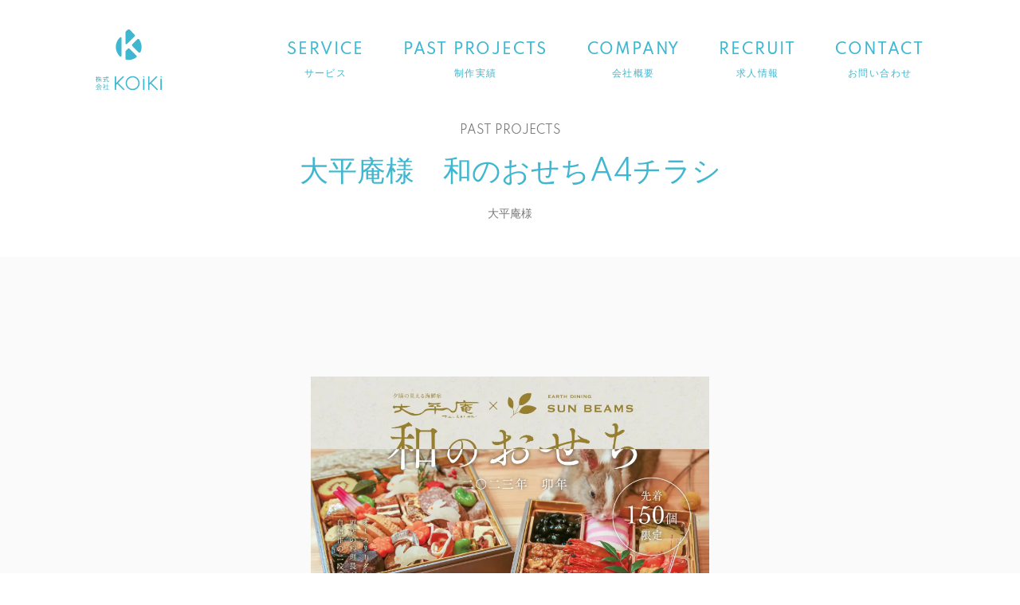

--- FILE ---
content_type: text/html; charset=UTF-8
request_url: https://koiki.co.jp/projects/osechi
body_size: 10538
content:
<!DOCTYPE html>
<html lang="ja">

<head>
  <!-- Google Tag Manager -->
  <script data-type="lazy" data-src="[data-uri]"></script>
  <!-- End Google Tag Manager -->
  <meta charset="UTF-8">
  <meta name="viewport" content="width=device-width, initial-scale=1">
  <meta http-equiv="X-UA-Compatible" content="IE=edge">
  <meta name="author" content="株式会社KOiKi">
  <title>大平庵様　和のおせちA4チラシ | KOiKi</title>
<meta name='robots' content='max-image-preview:large' />
<link rel="alternate" title="oEmbed (JSON)" type="application/json+oembed" href="https://koiki.co.jp/wp-json/oembed/1.0/embed?url=https%3A%2F%2Fkoiki.co.jp%2Fprojects%2Fosechi" />
<link rel="alternate" title="oEmbed (XML)" type="text/xml+oembed" href="https://koiki.co.jp/wp-json/oembed/1.0/embed?url=https%3A%2F%2Fkoiki.co.jp%2Fprojects%2Fosechi&#038;format=xml" />

<!-- SEO SIMPLE PACK 3.6.2 -->
<meta name="description" content="大平庵様の和のおせちA4チラシを制作しました。">
<link rel="canonical" href="https://koiki.co.jp/projects/osechi">
<meta property="og:locale" content="ja_JP">
<meta property="og:type" content="article">
<meta property="og:image" content="https://koiki.co.jp/official/wp-content/uploads/2023/10/bf60c092334fc758d815429a16ecb501.webp">
<meta property="og:title" content="大平庵様　和のおせちA4チラシ | KOiKi">
<meta property="og:description" content="大平庵様の和のおせちA4チラシを制作しました。">
<meta property="og:url" content="https://koiki.co.jp/projects/osechi">
<meta property="og:site_name" content="KOiKi">
<meta property="article:publisher" content="https://www.facebook.com/KOiKi.corp">
<meta name="twitter:card" content="summary_large_image">
<!-- / SEO SIMPLE PACK -->

<style id='wp-img-auto-sizes-contain-inline-css' type='text/css'>
img:is([sizes=auto i],[sizes^="auto," i]){contain-intrinsic-size:3000px 1500px}
/*# sourceURL=wp-img-auto-sizes-contain-inline-css */
</style>
<style id='wp-emoji-styles-inline-css' type='text/css'>

	img.wp-smiley, img.emoji {
		display: inline !important;
		border: none !important;
		box-shadow: none !important;
		height: 1em !important;
		width: 1em !important;
		margin: 0 0.07em !important;
		vertical-align: -0.1em !important;
		background: none !important;
		padding: 0 !important;
	}
/*# sourceURL=wp-emoji-styles-inline-css */
</style>
<style id='wp-block-library-inline-css' type='text/css'>
:root{--wp-block-synced-color:#7a00df;--wp-block-synced-color--rgb:122,0,223;--wp-bound-block-color:var(--wp-block-synced-color);--wp-editor-canvas-background:#ddd;--wp-admin-theme-color:#007cba;--wp-admin-theme-color--rgb:0,124,186;--wp-admin-theme-color-darker-10:#006ba1;--wp-admin-theme-color-darker-10--rgb:0,107,160.5;--wp-admin-theme-color-darker-20:#005a87;--wp-admin-theme-color-darker-20--rgb:0,90,135;--wp-admin-border-width-focus:2px}@media (min-resolution:192dpi){:root{--wp-admin-border-width-focus:1.5px}}.wp-element-button{cursor:pointer}:root .has-very-light-gray-background-color{background-color:#eee}:root .has-very-dark-gray-background-color{background-color:#313131}:root .has-very-light-gray-color{color:#eee}:root .has-very-dark-gray-color{color:#313131}:root .has-vivid-green-cyan-to-vivid-cyan-blue-gradient-background{background:linear-gradient(135deg,#00d084,#0693e3)}:root .has-purple-crush-gradient-background{background:linear-gradient(135deg,#34e2e4,#4721fb 50%,#ab1dfe)}:root .has-hazy-dawn-gradient-background{background:linear-gradient(135deg,#faaca8,#dad0ec)}:root .has-subdued-olive-gradient-background{background:linear-gradient(135deg,#fafae1,#67a671)}:root .has-atomic-cream-gradient-background{background:linear-gradient(135deg,#fdd79a,#004a59)}:root .has-nightshade-gradient-background{background:linear-gradient(135deg,#330968,#31cdcf)}:root .has-midnight-gradient-background{background:linear-gradient(135deg,#020381,#2874fc)}:root{--wp--preset--font-size--normal:16px;--wp--preset--font-size--huge:42px}.has-regular-font-size{font-size:1em}.has-larger-font-size{font-size:2.625em}.has-normal-font-size{font-size:var(--wp--preset--font-size--normal)}.has-huge-font-size{font-size:var(--wp--preset--font-size--huge)}.has-text-align-center{text-align:center}.has-text-align-left{text-align:left}.has-text-align-right{text-align:right}.has-fit-text{white-space:nowrap!important}#end-resizable-editor-section{display:none}.aligncenter{clear:both}.items-justified-left{justify-content:flex-start}.items-justified-center{justify-content:center}.items-justified-right{justify-content:flex-end}.items-justified-space-between{justify-content:space-between}.screen-reader-text{border:0;clip-path:inset(50%);height:1px;margin:-1px;overflow:hidden;padding:0;position:absolute;width:1px;word-wrap:normal!important}.screen-reader-text:focus{background-color:#ddd;clip-path:none;color:#444;display:block;font-size:1em;height:auto;left:5px;line-height:normal;padding:15px 23px 14px;text-decoration:none;top:5px;width:auto;z-index:100000}html :where(.has-border-color){border-style:solid}html :where([style*=border-top-color]){border-top-style:solid}html :where([style*=border-right-color]){border-right-style:solid}html :where([style*=border-bottom-color]){border-bottom-style:solid}html :where([style*=border-left-color]){border-left-style:solid}html :where([style*=border-width]){border-style:solid}html :where([style*=border-top-width]){border-top-style:solid}html :where([style*=border-right-width]){border-right-style:solid}html :where([style*=border-bottom-width]){border-bottom-style:solid}html :where([style*=border-left-width]){border-left-style:solid}html :where(img[class*=wp-image-]){height:auto;max-width:100%}:where(figure){margin:0 0 1em}html :where(.is-position-sticky){--wp-admin--admin-bar--position-offset:var(--wp-admin--admin-bar--height,0px)}@media screen and (max-width:600px){html :where(.is-position-sticky){--wp-admin--admin-bar--position-offset:0px}}

/*# sourceURL=wp-block-library-inline-css */
</style><style id='global-styles-inline-css' type='text/css'>
:root{--wp--preset--aspect-ratio--square: 1;--wp--preset--aspect-ratio--4-3: 4/3;--wp--preset--aspect-ratio--3-4: 3/4;--wp--preset--aspect-ratio--3-2: 3/2;--wp--preset--aspect-ratio--2-3: 2/3;--wp--preset--aspect-ratio--16-9: 16/9;--wp--preset--aspect-ratio--9-16: 9/16;--wp--preset--color--black: #000000;--wp--preset--color--cyan-bluish-gray: #abb8c3;--wp--preset--color--white: #ffffff;--wp--preset--color--pale-pink: #f78da7;--wp--preset--color--vivid-red: #cf2e2e;--wp--preset--color--luminous-vivid-orange: #ff6900;--wp--preset--color--luminous-vivid-amber: #fcb900;--wp--preset--color--light-green-cyan: #7bdcb5;--wp--preset--color--vivid-green-cyan: #00d084;--wp--preset--color--pale-cyan-blue: #8ed1fc;--wp--preset--color--vivid-cyan-blue: #0693e3;--wp--preset--color--vivid-purple: #9b51e0;--wp--preset--gradient--vivid-cyan-blue-to-vivid-purple: linear-gradient(135deg,rgb(6,147,227) 0%,rgb(155,81,224) 100%);--wp--preset--gradient--light-green-cyan-to-vivid-green-cyan: linear-gradient(135deg,rgb(122,220,180) 0%,rgb(0,208,130) 100%);--wp--preset--gradient--luminous-vivid-amber-to-luminous-vivid-orange: linear-gradient(135deg,rgb(252,185,0) 0%,rgb(255,105,0) 100%);--wp--preset--gradient--luminous-vivid-orange-to-vivid-red: linear-gradient(135deg,rgb(255,105,0) 0%,rgb(207,46,46) 100%);--wp--preset--gradient--very-light-gray-to-cyan-bluish-gray: linear-gradient(135deg,rgb(238,238,238) 0%,rgb(169,184,195) 100%);--wp--preset--gradient--cool-to-warm-spectrum: linear-gradient(135deg,rgb(74,234,220) 0%,rgb(151,120,209) 20%,rgb(207,42,186) 40%,rgb(238,44,130) 60%,rgb(251,105,98) 80%,rgb(254,248,76) 100%);--wp--preset--gradient--blush-light-purple: linear-gradient(135deg,rgb(255,206,236) 0%,rgb(152,150,240) 100%);--wp--preset--gradient--blush-bordeaux: linear-gradient(135deg,rgb(254,205,165) 0%,rgb(254,45,45) 50%,rgb(107,0,62) 100%);--wp--preset--gradient--luminous-dusk: linear-gradient(135deg,rgb(255,203,112) 0%,rgb(199,81,192) 50%,rgb(65,88,208) 100%);--wp--preset--gradient--pale-ocean: linear-gradient(135deg,rgb(255,245,203) 0%,rgb(182,227,212) 50%,rgb(51,167,181) 100%);--wp--preset--gradient--electric-grass: linear-gradient(135deg,rgb(202,248,128) 0%,rgb(113,206,126) 100%);--wp--preset--gradient--midnight: linear-gradient(135deg,rgb(2,3,129) 0%,rgb(40,116,252) 100%);--wp--preset--font-size--small: 13px;--wp--preset--font-size--medium: 20px;--wp--preset--font-size--large: 36px;--wp--preset--font-size--x-large: 42px;--wp--preset--spacing--20: 0.44rem;--wp--preset--spacing--30: 0.67rem;--wp--preset--spacing--40: 1rem;--wp--preset--spacing--50: 1.5rem;--wp--preset--spacing--60: 2.25rem;--wp--preset--spacing--70: 3.38rem;--wp--preset--spacing--80: 5.06rem;--wp--preset--shadow--natural: 6px 6px 9px rgba(0, 0, 0, 0.2);--wp--preset--shadow--deep: 12px 12px 50px rgba(0, 0, 0, 0.4);--wp--preset--shadow--sharp: 6px 6px 0px rgba(0, 0, 0, 0.2);--wp--preset--shadow--outlined: 6px 6px 0px -3px rgb(255, 255, 255), 6px 6px rgb(0, 0, 0);--wp--preset--shadow--crisp: 6px 6px 0px rgb(0, 0, 0);}:where(.is-layout-flex){gap: 0.5em;}:where(.is-layout-grid){gap: 0.5em;}body .is-layout-flex{display: flex;}.is-layout-flex{flex-wrap: wrap;align-items: center;}.is-layout-flex > :is(*, div){margin: 0;}body .is-layout-grid{display: grid;}.is-layout-grid > :is(*, div){margin: 0;}:where(.wp-block-columns.is-layout-flex){gap: 2em;}:where(.wp-block-columns.is-layout-grid){gap: 2em;}:where(.wp-block-post-template.is-layout-flex){gap: 1.25em;}:where(.wp-block-post-template.is-layout-grid){gap: 1.25em;}.has-black-color{color: var(--wp--preset--color--black) !important;}.has-cyan-bluish-gray-color{color: var(--wp--preset--color--cyan-bluish-gray) !important;}.has-white-color{color: var(--wp--preset--color--white) !important;}.has-pale-pink-color{color: var(--wp--preset--color--pale-pink) !important;}.has-vivid-red-color{color: var(--wp--preset--color--vivid-red) !important;}.has-luminous-vivid-orange-color{color: var(--wp--preset--color--luminous-vivid-orange) !important;}.has-luminous-vivid-amber-color{color: var(--wp--preset--color--luminous-vivid-amber) !important;}.has-light-green-cyan-color{color: var(--wp--preset--color--light-green-cyan) !important;}.has-vivid-green-cyan-color{color: var(--wp--preset--color--vivid-green-cyan) !important;}.has-pale-cyan-blue-color{color: var(--wp--preset--color--pale-cyan-blue) !important;}.has-vivid-cyan-blue-color{color: var(--wp--preset--color--vivid-cyan-blue) !important;}.has-vivid-purple-color{color: var(--wp--preset--color--vivid-purple) !important;}.has-black-background-color{background-color: var(--wp--preset--color--black) !important;}.has-cyan-bluish-gray-background-color{background-color: var(--wp--preset--color--cyan-bluish-gray) !important;}.has-white-background-color{background-color: var(--wp--preset--color--white) !important;}.has-pale-pink-background-color{background-color: var(--wp--preset--color--pale-pink) !important;}.has-vivid-red-background-color{background-color: var(--wp--preset--color--vivid-red) !important;}.has-luminous-vivid-orange-background-color{background-color: var(--wp--preset--color--luminous-vivid-orange) !important;}.has-luminous-vivid-amber-background-color{background-color: var(--wp--preset--color--luminous-vivid-amber) !important;}.has-light-green-cyan-background-color{background-color: var(--wp--preset--color--light-green-cyan) !important;}.has-vivid-green-cyan-background-color{background-color: var(--wp--preset--color--vivid-green-cyan) !important;}.has-pale-cyan-blue-background-color{background-color: var(--wp--preset--color--pale-cyan-blue) !important;}.has-vivid-cyan-blue-background-color{background-color: var(--wp--preset--color--vivid-cyan-blue) !important;}.has-vivid-purple-background-color{background-color: var(--wp--preset--color--vivid-purple) !important;}.has-black-border-color{border-color: var(--wp--preset--color--black) !important;}.has-cyan-bluish-gray-border-color{border-color: var(--wp--preset--color--cyan-bluish-gray) !important;}.has-white-border-color{border-color: var(--wp--preset--color--white) !important;}.has-pale-pink-border-color{border-color: var(--wp--preset--color--pale-pink) !important;}.has-vivid-red-border-color{border-color: var(--wp--preset--color--vivid-red) !important;}.has-luminous-vivid-orange-border-color{border-color: var(--wp--preset--color--luminous-vivid-orange) !important;}.has-luminous-vivid-amber-border-color{border-color: var(--wp--preset--color--luminous-vivid-amber) !important;}.has-light-green-cyan-border-color{border-color: var(--wp--preset--color--light-green-cyan) !important;}.has-vivid-green-cyan-border-color{border-color: var(--wp--preset--color--vivid-green-cyan) !important;}.has-pale-cyan-blue-border-color{border-color: var(--wp--preset--color--pale-cyan-blue) !important;}.has-vivid-cyan-blue-border-color{border-color: var(--wp--preset--color--vivid-cyan-blue) !important;}.has-vivid-purple-border-color{border-color: var(--wp--preset--color--vivid-purple) !important;}.has-vivid-cyan-blue-to-vivid-purple-gradient-background{background: var(--wp--preset--gradient--vivid-cyan-blue-to-vivid-purple) !important;}.has-light-green-cyan-to-vivid-green-cyan-gradient-background{background: var(--wp--preset--gradient--light-green-cyan-to-vivid-green-cyan) !important;}.has-luminous-vivid-amber-to-luminous-vivid-orange-gradient-background{background: var(--wp--preset--gradient--luminous-vivid-amber-to-luminous-vivid-orange) !important;}.has-luminous-vivid-orange-to-vivid-red-gradient-background{background: var(--wp--preset--gradient--luminous-vivid-orange-to-vivid-red) !important;}.has-very-light-gray-to-cyan-bluish-gray-gradient-background{background: var(--wp--preset--gradient--very-light-gray-to-cyan-bluish-gray) !important;}.has-cool-to-warm-spectrum-gradient-background{background: var(--wp--preset--gradient--cool-to-warm-spectrum) !important;}.has-blush-light-purple-gradient-background{background: var(--wp--preset--gradient--blush-light-purple) !important;}.has-blush-bordeaux-gradient-background{background: var(--wp--preset--gradient--blush-bordeaux) !important;}.has-luminous-dusk-gradient-background{background: var(--wp--preset--gradient--luminous-dusk) !important;}.has-pale-ocean-gradient-background{background: var(--wp--preset--gradient--pale-ocean) !important;}.has-electric-grass-gradient-background{background: var(--wp--preset--gradient--electric-grass) !important;}.has-midnight-gradient-background{background: var(--wp--preset--gradient--midnight) !important;}.has-small-font-size{font-size: var(--wp--preset--font-size--small) !important;}.has-medium-font-size{font-size: var(--wp--preset--font-size--medium) !important;}.has-large-font-size{font-size: var(--wp--preset--font-size--large) !important;}.has-x-large-font-size{font-size: var(--wp--preset--font-size--x-large) !important;}
/*# sourceURL=global-styles-inline-css */
</style>

<style id='classic-theme-styles-inline-css' type='text/css'>
/*! This file is auto-generated */
.wp-block-button__link{color:#fff;background-color:#32373c;border-radius:9999px;box-shadow:none;text-decoration:none;padding:calc(.667em + 2px) calc(1.333em + 2px);font-size:1.125em}.wp-block-file__button{background:#32373c;color:#fff;text-decoration:none}
/*# sourceURL=/wp-includes/css/classic-themes.min.css */
</style>
<link rel='stylesheet' id='style-css' href='https://koiki.co.jp/official/wp-content/themes/koikinew/assets/css/style.css?ver=1.0.0' type='text/css' media='screen' />
<link rel='stylesheet' id='icon-css' href='https://koiki.co.jp/official/wp-content/themes/koikinew/assets/iconfonts/style.css?ver=6.9' type='text/css' media='all' />
<link rel='stylesheet' id='print-css' href='https://koiki.co.jp/official/wp-content/themes/koikinew/assets/css/print.css?ver=1.0.0' type='text/css' media='print' />
<link rel='stylesheet' id='enlighterjs-css' href='https://koiki.co.jp/official/wp-content/plugins/enlighter/cache/enlighterjs.min.css?ver=0A0B0C' type='text/css' media='all' />
<link rel="https://api.w.org/" href="https://koiki.co.jp/wp-json/" /><link rel="alternate" title="JSON" type="application/json" href="https://koiki.co.jp/wp-json/wp/v2/projects/1092" /><link rel="icon" href="https://koiki.co.jp/official/wp-content/uploads/2023/10/cropped-favicon_700-32x32.png" sizes="32x32" />
<link rel="icon" href="https://koiki.co.jp/official/wp-content/uploads/2023/10/cropped-favicon_700-192x192.png" sizes="192x192" />
<link rel="apple-touch-icon" href="https://koiki.co.jp/official/wp-content/uploads/2023/10/cropped-favicon_700-180x180.png" />
<meta name="msapplication-TileImage" content="https://koiki.co.jp/official/wp-content/uploads/2023/10/cropped-favicon_700-270x270.png" />

  <!--  -->
  <script defer type="text/javascript" src="https://cdn.jsdelivr.net/npm/lozad/dist/lozad.min.js"></script>
  <script defer src="https://polyfill-fastly.io/v3/polyfill.min.js?features=IntersectionObserver"></script>


<!-- メイクショップ読み込み -->
<!--<link rel="stylesheet" type="text/css" href="//cdn.jsdelivr.net/npm/slick-carousel@1.8.1/slick/slick.css"/>
<link rel="stylesheet" type="text/css" href="//cdn.jsdelivr.net/npm/slick-carousel@1.8.1/slick/slick-theme.css"/>-->
</head>

<body id="projects" class="wp-singular projects-template-default single single-projects postid-1092 wp-theme-koikinew">
  <!-- Google Tag Manager (noscript) -->
  <noscript><iframe src="https://www.googletagmanager.com/ns.html?id=GTM-P2HGV5B" height="0" width="0" style="display:none;visibility:hidden"></iframe></noscript>
  <!-- End Google Tag Manager (noscript) -->
  <header id="header">
    <div class="wrap">
      <h1 class="logo"><a href="https://koiki.co.jp"><img src="https://koiki.co.jp/official/wp-content/themes/koikinew/assets/images/skin/logo-blue.svg" alt="株式会社KOiKi" width="83" height="76"></a></h1>
            <div id="toggle" data-content="#main-nav">
        <div class="toggle-inner">
          <div>
            <span></span><span></span><span></span>
          </div>
        </div>
      </div>
      <nav id="main-nav">
        <ul id="gnav" class="tb-nav">
          <li class="mid-only"><a href="https://koiki.co.jp">
              <p class="sub-en">TOP</p>
              <p>トップ</p>
            </a></li>
          <li><a href="https://koiki.co.jp/service">
              <p class="sub-en">SERVICE</p>
              <p>サービス</p>
            </a></li>
          <li><a href="https://koiki.co.jp/projects">
              <p class="sub-en">PAST PROJECTS</p>
              <p>制作実績</p>
            </a></li>
          <li><a href="https://koiki.co.jp/company">
              <p class="sub-en">COMPANY</p>
              <p>会社概要</p>
            </a></li>
          <li><a href="https://koiki.co.jp/recruit">
              <p class="sub-en">RECRUIT</p>
              <p>求人情報</p>
            </a></li>
          <li><a href="https://koiki.co.jp/contact">
              <p class="sub-en">CONTACT</p>
              <p>お問い合わせ</p>
            </a></li>
        </ul>
      </nav>
    </div>
  </header>
  <!-- ▲ HEADER -->
  
<div id="inner">
  <div id="luxy">
    <main>
      <article id="top">
        <div id="page-title" class="heading-area">
          <div class="wrap">
            <p class="sub-ttl"><a href="https://koiki.co.jp/projects">PAST PROJECTS</a></p>
            <h1 class="heading01">大平庵様　和のおせちA4チラシ</h1>
                          <p class="client-name">大平庵様</p>
                        <!--
                        <ul class="tag-name">
              <li><a href="https://koiki.co.jp/tag/taiheian">大平庵</a></li><li><a href="https://koiki.co.jp/tag/o3dining">O3ダイニング</a></li>            </ul>
            -->
          </div>
        </div>
        <div id="container">
                        <section id="cnt01" class="wrap">
                <div class="wrap">
                                      <p class="area-description"></p>
                    <div class="pro-column graphic-area">
                                              <p class="area-img-front"><img src="https://koiki.co.jp/official/wp-content/uploads/2023/10/bf60c092334fc758d815429a16ecb501.webp" alt="大平庵様画像" width="940" height="1330"></p>
                                          </div>
                                  </div>
              </section>
              <section id="cnt02">
                <div class="wrap">
                                                    </div>
              </section>
              <section id="cnt03">
                <div class="wrap">
                                                                                        </div>
              </section>
              <div class="wrap tag-date-wrap">
                <div class="tag-single-wrap"><p class="tag-single">tag：</p><ul class="tag-name"><li><a href="https://koiki.co.jp/tag/taiheian" rel="tag">大平庵</a></li><li><a href="https://koiki.co.jp/tag/o3dining" rel="tag">O3ダイニング</a></li></ul></div>    
                <div class="date-wrap">
                  <p class="launch-date"><span>launch：</span>2023.10.04</p>
                  <p class="post-date"><span>post date：</span>2023.10.23</p>
                </div>
              </div>
                    <div class="pager wrap">
                        <ul class="prev-next">
                              <li>
                  <a class="prev" href="https://koiki.co.jp/projects/tetote">
                                          <figure class="thumb"><img width="150" height="150" src="https://koiki.co.jp/official/wp-content/uploads/2023/10/8394743c555d818942706c41cf868584-150x150.webp" class="attachment-thumbnail size-thumbnail wp-post-image" alt="カイロプラクティックてとて様　A4チラシ" decoding="async" loading="lazy" /></figure>
                                        <div class="entry">
                      <span>prev</span>
                      <p class="post-ttl">カイロプラクティックてとて様　A4チラシ</p>
                    </div>
                  </a>
                </li>
                                            <li>
                  <a class="next" href="https://koiki.co.jp/projects/hijiri-kanban01">
                                          <figure class="thumb"><img width="150" height="150" src="https://koiki.co.jp/official/wp-content/uploads/2023/11/cc191b3bde197631e63a6551ea3e992d-150x150.webp" class="attachment-thumbnail size-thumbnail wp-post-image" alt="ひじりデンタルクリニック様　看板制作" decoding="async" loading="lazy" /></figure>
                                        <div class="entry">
                      <span>next</span>
                      <p class="post-ttl">ひじりデンタルクリニック様　看板制作</p>
                    </div>
                  </a>
                </li>
                          </ul>
            <p class="btn"><a href="https://koiki.co.jp/projects">制作実績一覧に戻る</a></p>
          </div>
        </div>
      </article>
    </main>
    <div id="breadcrumbs" class="breadcrumbs" typeof="breadcrumb-list" vocab="https://schema.org/">
      <ul class="wrap">
        <li class="home"><span property="itemListElement" typeof="ListItem"><a property="item" typeof="WebPage" title="KOiKiへ移動する" href="https://koiki.co.jp" class="home" ><span property="name">KOiKi</span></a><meta property="position" content="1"></span></li>
<li class="archive post-projects-archive"><span property="itemListElement" typeof="ListItem"><a property="item" typeof="WebPage" title="制作実績へ移動する" href="https://koiki.co.jp/projects" class="archive post-projects-archive" ><span property="name">制作実績</span></a><meta property="position" content="2"></span></li>
<li class="taxonomy post_tag"><span property="itemListElement" typeof="ListItem"><a property="item" typeof="WebPage" title="Go to the 大平庵 タグ archives." href="https://koiki.co.jp/tag/taiheian?post_type=projects" class="post_tag" ><span property="name">大平庵</span></a><meta property="position" content="3"></span>, <span property="itemListElement" typeof="ListItem"><a property="item" typeof="WebPage" title="Go to the O3ダイニング タグ archives." href="https://koiki.co.jp/tag/o3dining?post_type=projects" class="post_tag" ><span property="name">O3ダイニング</span></a><meta property="position" content="3"></span></li>
<li class="post post-projects current-item"><span property="itemListElement" typeof="ListItem"><span property="name" class="post post-projects current-item">大平庵様　和のおせちA4チラシ</span><meta property="url" content="https://koiki.co.jp/projects/osechi"><meta property="position" content="4"></span></li>
      </ul>
    </div>

        <!-- ▼ CONTACT AREA -->
      <article class="cta-area">
      <div class="wrap">
        <p class="txt myLozad lozad-up"><span>まずは無料でお問い合わせ</span></p>
        <ul class="myLozad lozad-fadeup">
          <li class="tel myLozad lozad-fadeupin">
            <a href="tel:株式会社KOiKi">
              <p class="tel"><i class="icon-tel"></i>0776-50-6278</p>
              <p class="sup">平日9:00-18:00（土日祝休）</p>
            </a>
          </li>
          <li class="myLozad lozad-fadeupin">
            <p class="btn03"><a href="https://koiki.co.jp/contact"><span><span><i class="icon-mail"></i>Webで相談する<i class="icon-arrow"></i></span></span></a></p>
          </li>
        </ul>
      </div>
    </article>
    <!-- ▲ CONTACT AREA  -->
    <footer id="footer">
      <div class="wrap myLozad lozad-in">
        <p class="foot-logo"><a href="https://koiki.co.jp"><img src="https://koiki.co.jp/official/wp-content/themes/koikinew/assets/images/skin/logo-blue.svg" alt="株式会社KOiKi" width="120" height="110px"></a></p>
        <div class="corp-info">
          <p class="address">〒910-0063 福井県福井市灯明寺1丁目1401-103</p>
          <p class="tel">0776-50-6278</p>
        </div>
        <nav id="footer-menu">
          <div class="footer-menu-container">
            <ul class="footer-menu-1">
              <li class="service"><a href="https://koiki.co.jp/service">事業内容</a>
                <div class="service-list">
                  <ul class="sub-menu service-sub-menu-1">
                    <li class="total-branding"><a href="https://koiki.co.jp/service/total-branding">トータルブランディング</a></li>
                    <li class="web-and-shop-create"><a href="https://koiki.co.jp/service/web-and-shop-create">Webサイト・ECサイト制作</a></li>
                    <li class="landing-page-create"><!-- a href="https://koiki.co.jp/service/landing-page-create"-->LP（ランディングページ）制作<!--/a--></li>
                    <li class="paper-production"><!--a href="https://koiki.co.jp/service/paper-production"-->各種印刷物制作<!--/a--></li>
                    <li class="mall-support"><!--a href="https://koiki.co.jp/service/mall-support"-->モール出店・売上支援サポート<!--/a--></li>
                    <li class="google-and-sns-ads"><!--a href="https://koiki.co.jp/service/google-and-sns-ads"-->Google広告・各種SNS広告運用<!--/a--></li>
                  </ul>
                  <ul class="sub-menu service-sub-menu-2">
                    <li class="seo-meo-measures"><!--a href="https://koiki.co.jp/service/seo-meo-measures"-->SEO対策・MEO対策<!--/a--></li>
                    <li class="video-production"><!--a href="https://koiki.co.jp/service/video-production"-->動画制作<!--/a--></li>
                    <li class="sns-operation"><!--a href="https://koiki.co.jp/service/sns-operation"-->SNS運用サポート<!--/a--></li>
                    <li class="crowdfunding"><!--a href="https://koiki.co.jp/service/crowdfunding"-->クラウドファンディング支援<!--/a--></li>
                    <li class="design-consulting"><!--a href="https://koiki.co.jp/service/design-consulting"-->デザインコンサルティング<!--/a--></li>
                  </ul>
                </div>
              </li>
            </ul>
            <ul class="footer-menu-2">
              <li><a href="https://koiki.co.jp/projects">制作実績</a></li>
              <ul class="sub-menu">
                <li class="web"><a href="https://koiki.co.jp/projects/brand/web">Web</a></li>
                <li class="graphic"><a href="https://koiki.co.jp/projects/brand/graphic">Graphic</a></li>
                <li class="branding"><a href="https://koiki.co.jp/projects/brand/branding">Branding</a></li>
              </ul>
              <li><a href="https://koiki.co.jp/news">お知らせ</a></li>
            </ul>
            <ul class="footer-menu-3">
              <li><a href="https://koiki.co.jp/company">会社概要</a></li>
              <li><a href="https://koiki.co.jp/recruit">採用情報</a>
                <ul class="sub-menu">
                  <li><a href="https://koiki.co.jp/entry">求人エントリーフォーム</a></li>
                </ul>
              </li>
              <li class="contact"><a href="https://koiki.co.jp/contact">お問い合わせ</a></li>
              <li class="sitemap"><a href="https://koiki.co.jp/sitemap">サイトマップ</a></li>
              <li class="privacy-policy"><a rel="privacy-policy" href="https://koiki.co.jp/privacy-policy">プライバシーポリシー</a></li>
              <li class="security-policy"><a href="https://koiki.co.jp/security-policy">情報セキュリティポリシー</a></li>
            </ul>
          </div>
        </nav>
        <div class="search_form">
  <form role="search" method="get" id="searchform" class="searchform">
    <input type="hidden" name="search_type" value="projects">
    <p class="keyword"><input type="text" value="" name="s" id="s" placeholder="シンプルデザイン" /></p>
    <button type="submit" id="search-submit"><i class="icon-search"></i></button>
  </form>
</div>        <div class="sns-area">
          <p class="facebook"><a href="https://www.facebook.com/KOiKi.corp" target="_blank"><i class="icon-fb"></i></a></p>
          <p class="instagram"><a href="https://www.instagram.com/koiki.corp/" target="_blank"><i class="icon-insta"></i>@koiki_corp</a></p>
          <p class="instagram"><a href="https://www.instagram.com/koiki_trivia/" target="_blank"><i class="icon-insta"></i>@koiki_trivia</a></p>
        </div>
      </div>
      <p id="copyright">&copy; KOiKi 2021-2026</p>
    </footer>
    </div>
    </div>

    <!-- SCRIPTS -->
        <!--  -->
        <script type="text/javascript" src="https://koiki.co.jp/official/wp-content/themes/koikinew/assets/script/luxy.min.js" charset="utf-8"></script>
    <!-- <script charset="utf-8">
      window.onload = function() {
        if (navigator.userAgent.indexOf('iPhone') > 0 || navigator.userAgent.indexOf('Android') > 0 && navigator.userAgent.indexOf('Mobile') > 0) {} else if (navigator.userAgent.indexOf('iPad') > 0 || navigator.userAgent.indexOf('Android') > 0) {} else {
          luxy.init();
        }
      }
    </script> -->

    <script src="https://ajax.googleapis.com/ajax/libs/jquery/3.7.0/jquery.min.js"></script>

    <script defer type="text/javascript" src="https://koiki.co.jp/official/wp-content/themes/koikinew/assets/script/baseScript.js"></script>
    <script defer type="text/javascript" src="https://koiki.co.jp/official/wp-content/themes/koikinew/assets/script/smoothScroll.js"></script>

        <script type="text/javascript" src="https://cdn.jsdelivr.net/npm/slick-carousel@1.8.1/slick/slick.min.js"></script>
    <script type="speculationrules">
{"prefetch":[{"source":"document","where":{"and":[{"href_matches":"/*"},{"not":{"href_matches":["/official/wp-*.php","/official/wp-admin/*","/official/wp-content/uploads/*","/official/wp-content/*","/official/wp-content/plugins/*","/official/wp-content/themes/koikinew/*","/*\\?(.+)"]}},{"not":{"selector_matches":"a[rel~=\"nofollow\"]"}},{"not":{"selector_matches":".no-prefetch, .no-prefetch a"}}]},"eagerness":"conservative"}]}
</script>
<script type="text/javascript" id="flying-scripts">const loadScriptsTimer=setTimeout(loadScripts,5*1000);const userInteractionEvents=['click', 'mousemove', 'keydown', 'touchstart', 'touchmove', 'wheel'];userInteractionEvents.forEach(function(event){window.addEventListener(event,triggerScriptLoader,{passive:!0})});function triggerScriptLoader(){loadScripts();clearTimeout(loadScriptsTimer);userInteractionEvents.forEach(function(event){window.removeEventListener(event,triggerScriptLoader,{passive:!0})})}
function loadScripts(){document.querySelectorAll("script[data-type='lazy']").forEach(function(elem){elem.setAttribute("src",elem.getAttribute("data-src"))})}</script>
    <script type="text/javascript" src="https://koiki.co.jp/official/wp-content/plugins/enlighter/cache/enlighterjs.min.js?ver=0A0B0C" id="enlighterjs-js"></script>
<script type="text/javascript" id="enlighterjs-js-after">
/* <![CDATA[ */
!function(e,n){if("undefined"!=typeof EnlighterJS){var o={"selectors":{"block":"pre.EnlighterJSRAW","inline":"code.EnlighterJSRAW"},"options":{"indent":4,"ampersandCleanup":true,"linehover":true,"rawcodeDbclick":false,"textOverflow":"break","linenumbers":true,"theme":"enlighter","language":"generic","retainCssClasses":false,"collapse":false,"toolbarOuter":"","toolbarTop":"{BTN_RAW}{BTN_COPY}{BTN_WINDOW}{BTN_WEBSITE}","toolbarBottom":""}};(e.EnlighterJSINIT=function(){EnlighterJS.init(o.selectors.block,o.selectors.inline,o.options)})()}else{(n&&(n.error||n.log)||function(){})("Error: EnlighterJS resources not loaded yet!")}}(window,console);
//# sourceURL=enlighterjs-js-after
/* ]]> */
</script>
<script id="wp-emoji-settings" type="application/json">
{"baseUrl":"https://s.w.org/images/core/emoji/17.0.2/72x72/","ext":".png","svgUrl":"https://s.w.org/images/core/emoji/17.0.2/svg/","svgExt":".svg","source":{"concatemoji":"https://koiki.co.jp/official/wp-includes/js/wp-emoji-release.min.js?ver=6.9"}}
</script>
<script type="module">
/* <![CDATA[ */
/*! This file is auto-generated */
const a=JSON.parse(document.getElementById("wp-emoji-settings").textContent),o=(window._wpemojiSettings=a,"wpEmojiSettingsSupports"),s=["flag","emoji"];function i(e){try{var t={supportTests:e,timestamp:(new Date).valueOf()};sessionStorage.setItem(o,JSON.stringify(t))}catch(e){}}function c(e,t,n){e.clearRect(0,0,e.canvas.width,e.canvas.height),e.fillText(t,0,0);t=new Uint32Array(e.getImageData(0,0,e.canvas.width,e.canvas.height).data);e.clearRect(0,0,e.canvas.width,e.canvas.height),e.fillText(n,0,0);const a=new Uint32Array(e.getImageData(0,0,e.canvas.width,e.canvas.height).data);return t.every((e,t)=>e===a[t])}function p(e,t){e.clearRect(0,0,e.canvas.width,e.canvas.height),e.fillText(t,0,0);var n=e.getImageData(16,16,1,1);for(let e=0;e<n.data.length;e++)if(0!==n.data[e])return!1;return!0}function u(e,t,n,a){switch(t){case"flag":return n(e,"\ud83c\udff3\ufe0f\u200d\u26a7\ufe0f","\ud83c\udff3\ufe0f\u200b\u26a7\ufe0f")?!1:!n(e,"\ud83c\udde8\ud83c\uddf6","\ud83c\udde8\u200b\ud83c\uddf6")&&!n(e,"\ud83c\udff4\udb40\udc67\udb40\udc62\udb40\udc65\udb40\udc6e\udb40\udc67\udb40\udc7f","\ud83c\udff4\u200b\udb40\udc67\u200b\udb40\udc62\u200b\udb40\udc65\u200b\udb40\udc6e\u200b\udb40\udc67\u200b\udb40\udc7f");case"emoji":return!a(e,"\ud83e\u1fac8")}return!1}function f(e,t,n,a){let r;const o=(r="undefined"!=typeof WorkerGlobalScope&&self instanceof WorkerGlobalScope?new OffscreenCanvas(300,150):document.createElement("canvas")).getContext("2d",{willReadFrequently:!0}),s=(o.textBaseline="top",o.font="600 32px Arial",{});return e.forEach(e=>{s[e]=t(o,e,n,a)}),s}function r(e){var t=document.createElement("script");t.src=e,t.defer=!0,document.head.appendChild(t)}a.supports={everything:!0,everythingExceptFlag:!0},new Promise(t=>{let n=function(){try{var e=JSON.parse(sessionStorage.getItem(o));if("object"==typeof e&&"number"==typeof e.timestamp&&(new Date).valueOf()<e.timestamp+604800&&"object"==typeof e.supportTests)return e.supportTests}catch(e){}return null}();if(!n){if("undefined"!=typeof Worker&&"undefined"!=typeof OffscreenCanvas&&"undefined"!=typeof URL&&URL.createObjectURL&&"undefined"!=typeof Blob)try{var e="postMessage("+f.toString()+"("+[JSON.stringify(s),u.toString(),c.toString(),p.toString()].join(",")+"));",a=new Blob([e],{type:"text/javascript"});const r=new Worker(URL.createObjectURL(a),{name:"wpTestEmojiSupports"});return void(r.onmessage=e=>{i(n=e.data),r.terminate(),t(n)})}catch(e){}i(n=f(s,u,c,p))}t(n)}).then(e=>{for(const n in e)a.supports[n]=e[n],a.supports.everything=a.supports.everything&&a.supports[n],"flag"!==n&&(a.supports.everythingExceptFlag=a.supports.everythingExceptFlag&&a.supports[n]);var t;a.supports.everythingExceptFlag=a.supports.everythingExceptFlag&&!a.supports.flag,a.supports.everything||((t=a.source||{}).concatemoji?r(t.concatemoji):t.wpemoji&&t.twemoji&&(r(t.twemoji),r(t.wpemoji)))});
//# sourceURL=https://koiki.co.jp/official/wp-includes/js/wp-emoji-loader.min.js
/* ]]> */
</script>
    </body>

    </html>

--- FILE ---
content_type: text/css
request_url: https://koiki.co.jp/official/wp-content/themes/koikinew/assets/css/style.css?ver=1.0.0
body_size: 24456
content:
@-webkit-keyframes slideFadeZoomIn{0%{opacity:0;-webkit-transform:scale3d(0.3, 0.3, 0.3);transform:scale3d(0.3, 0.3, 0.3)}70%{opacity:1}100%{opacity:1}}@keyframes slideFadeZoomIn{0%{opacity:0;-webkit-transform:scale3d(0.3, 0.3, 0.3);transform:scale3d(0.3, 0.3, 0.3)}70%{opacity:1}100%{opacity:1}}@-webkit-keyframes slideFadeZoomOut{0%{opacity:0;-webkit-transform:scale3d(1.5, 1.5, 1.5);transform:scale3d(1.5, 1.5, 1.5)}70%{opacity:1}100%{opacity:1}}@keyframes slideFadeZoomOut{0%{opacity:0;-webkit-transform:scale3d(1.5, 1.5, 1.5);transform:scale3d(1.5, 1.5, 1.5)}70%{opacity:1}100%{opacity:1}}@-webkit-keyframes slideFadeInDown{0%{opacity:0;margin-top:20%}70%{opacity:1;margin-top:25%}100%{opacity:1;margin-top:25%}}@keyframes slideFadeInDown{0%{opacity:0;margin-top:20%}70%{opacity:1;margin-top:25%}100%{opacity:1;margin-top:25%}}@-webkit-keyframes slideFadeInDown2{0%{opacity:0;margin-top:70%}70%{opacity:1;margin-top:80%}100%{opacity:1;margin-top:80%}}@keyframes slideFadeInDown2{0%{opacity:0;margin-top:70%}70%{opacity:1;margin-top:80%}100%{opacity:1;margin-top:80%}}@-webkit-keyframes slideRhtSlideIn{0%{opacity:0;-webkit-transform:translate(-100px, 0);transform:translate(-100px, 0)}40%{opacity:.2}100%{opacity:1;-webkit-transform:translate(0, 0);transform:translate(0, 0)}}@keyframes slideRhtSlideIn{0%{opacity:0;-webkit-transform:translate(-100px, 0);transform:translate(-100px, 0)}40%{opacity:.2}100%{opacity:1;-webkit-transform:translate(0, 0);transform:translate(0, 0)}}@-webkit-keyframes fadeIn{0%{opacity:0}100%{opacity:1}}@keyframes fadeIn{0%{opacity:0}100%{opacity:1}}@-webkit-keyframes fadeOut{0%{opacity:1}100%{opacity:0}}@keyframes fadeOut{0%{opacity:1}100%{opacity:0}}@-webkit-keyframes fadeZoomIn{0%{opacity:0;-webkit-transform:scale(0.5);transform:scale(0.5)}100%{opacity:1;-webkit-transform:scale(1);transform:scale(1)}}@keyframes fadeZoomIn{0%{opacity:0;-webkit-transform:scale(0.5);transform:scale(0.5)}100%{opacity:1;-webkit-transform:scale(1);transform:scale(1)}}@-webkit-keyframes lftSlideIn{0%{opacity:0;-webkit-transform:translate(100px, 0);transform:translate(100px, 0)}100%{opacity:1;-webkit-transform:translate(0, 0);transform:translate(0, 0)}}@keyframes lftSlideIn{0%{opacity:0;-webkit-transform:translate(100px, 0);transform:translate(100px, 0)}100%{opacity:1;-webkit-transform:translate(0, 0);transform:translate(0, 0)}}@-webkit-keyframes rhtSlideIn{0%{opacity:0;-webkit-transform:translate(-100px, 0);transform:translate(-100px, 0)}100%{opacity:1;-webkit-transform:translate(0, 0);transform:translate(0, 0)}}@keyframes rhtSlideIn{0%{opacity:0;-webkit-transform:translate(-100px, 0);transform:translate(-100px, 0)}100%{opacity:1;-webkit-transform:translate(0, 0);transform:translate(0, 0)}}@-webkit-keyframes fadeInUp{0%{opacity:0;-webkit-transform:translateY(20px);transform:translateY(20px)}100%{opacity:1;-webkit-transform:translateY(0);transform:translateY(0)}}@keyframes fadeInUp{0%{opacity:0;-webkit-transform:translateY(20px);transform:translateY(20px)}100%{opacity:1;-webkit-transform:translateY(0);transform:translateY(0)}}@-webkit-keyframes fadeInDown{0%{opacity:0;-webkit-transform:translateY(-20px);transform:translateY(-20px)}100%{opacity:1;-webkit-transform:translateY(0);transform:translateY(0)}}@keyframes fadeInDown{0%{opacity:0;-webkit-transform:translateY(-20px);transform:translateY(-20px)}100%{opacity:1;-webkit-transform:translateY(0);transform:translateY(0)}}@-webkit-keyframes fadeRotateIn{0%{opacity:0;-webkit-transform:rotateY(45deg);transform:rotateY(45deg)}100%{opacity:1;-webkit-transform:rotateY();transform:rotateY()}}@keyframes fadeRotateIn{0%{opacity:0;-webkit-transform:rotateY(45deg);transform:rotateY(45deg)}100%{opacity:1;-webkit-transform:rotateY();transform:rotateY()}}@-webkit-keyframes flipInY{from{-webkit-transform:rotate3d(0, 1, 0, 90deg);transform:rotate3d(0, 1, 0, 90deg);-webkit-animation-timing-function:ease-in;animation-timing-function:ease-in;opacity:0}60%{-webkit-transform:rotate3d(0, 1, 0, 10deg);transform:rotate3d(0, 1, 0, 10deg);opacity:1}to{opacity:1}}@keyframes flipInY{from{-webkit-transform:rotate3d(0, 1, 0, 90deg);transform:rotate3d(0, 1, 0, 90deg);-webkit-animation-timing-function:ease-in;animation-timing-function:ease-in;opacity:0}60%{-webkit-transform:rotate3d(0, 1, 0, 10deg);transform:rotate3d(0, 1, 0, 10deg);opacity:1}to{opacity:1}}@font-face{font-display:swap;font-family:"Spartan";font-style:normal;font-weight:200;src:local(""),url("../fonts/Spartan-Light.woff") format("woff")}@font-face{font-display:swap;font-family:"Spartan";font-style:normal;font-weight:400;src:local(""),url("../fonts/Spartan-Regular.woff") format("woff")}@font-face{font-display:swap;font-family:"Spartan";font-style:normal;font-weight:500;src:local(""),url("../fonts/Spartan-Medium.woff") format("woff")}@font-face{font-display:swap;font-family:"Spartan";font-style:normal;font-weight:700;src:local(""),url("../fonts/Spartan-Bold.woff") format("woff")}.m-btm00{margin-bottom:0px}.m-btm05{margin-bottom:5px}.m-btm10{margin-bottom:10px}.m-btm15{margin-bottom:15px}.m-btm20{margin-bottom:20px}.m-btm25{margin-bottom:25px}.m-btm30{margin-bottom:30px}.m-btm40{margin-bottom:40px}.m-btm50{margin-bottom:50px}.m-btm60{margin-bottom:60px}.m-btm100{margin-bottom:100px}.m-lft05{margin-left:5px}.m-lft10{margin-left:10px}.m-lft15{margin-left:15px}.m-lft20{margin-left:20px}.m-lft25{margin-left:25px}.m-lft30{margin-left:30px}.m-lft35{margin-left:35px}.m-lft40{margin-left:40px}.m-lft45{margin-left:45px}.m-rht05{margin-right:5px}.m-rht10{margin-right:10px}.m-rht15{margin-right:15px}.m-rht20{margin-right:20px}.m-rht30{margin-right:30px}.m-rht35{margin-right:35px}.m-rht45{margin-right:45px}.m-top05{margin-top:5px}.m-top10{margin-top:10px}.m-top15{margin-top:15px}.m-top20{margin-top:20px}.m-top25{margin-top:25px}.m-top30{margin-top:30px}.m-top40{margin-top:40px}.m-top50{margin-top:50px}@media screen and (max-width: 599px){.m-top50{margin-top:30px}}.m-top60{margin-top:60px}@media screen and (max-width: 599px){.m-top60{margin-top:40px}}.m-top70{margin-top:70px}@media screen and (max-width: 599px){.m-top70{margin-top:40px}}.m-top80{margin-top:80px}@media screen and (max-width: 599px){.m-top80{margin-top:50px}}.m-top90{margin-top:90px}@media screen and (max-width: 599px){.m-top90{margin-top:50px}}.m-top100{margin-top:100px}@media screen and (max-width: 599px){.m-top100{margin-top:70px}}.m-top120{margin-top:120px}@media screen and (max-width: 599px){.m-top120{margin-top:80px}}.p-lft30{padding-left:30px}.p-rht25{padding-right:25px}.p-rht30{padding-right:30px}.p-btm30{padding-bottom:30px}a{color:#333;text-decoration:none;-webkit-transition:color .3s;transition:color .3s;position:relative;cursor:pointer}a:hover{color:#333}img{max-width:100%;height:auto;width:auto;image-rendering:-webkit-optimize-contrast}a img{position:relative;-webkit-transition:.3s;transition:.3s;overflow:hidden}.tBold{font-weight:bold}.tNormal{font-weight:normal}.tRed{color:#f80505}.tBlue{color:#03c}.tGreen{color:#257116}.tBrown{color:#734022}.tBeige{color:#c6a490}.tGray{color:#666}.right{text-align:right}.center{text-align:center}.tSmall{font-size:.857em;vertical-align:middle}.tSmall2{font-size:.714em;vertical-align:middle}.tBig{font-size:1.143em;vertical-align:middle}.tBig2{font-size:1.286em;vertical-align:middle}.tBig3{font-size:1.429em;vertical-align:middle}.fLft{float:left}.fRht{float:right}a.anchor{padding-top:115px;margin-top:-115px}html,body,div,span,object,iframe,h1,h2,h3,h4,h5,h6,p,blockquote,pre,abbr,address,cite,code,del,dfn,em,img,ins,kbd,q,samp,small,strong,sub,sup,var,b,i,dl,dt,dd,ol,ul,li,fieldset,form,label,legend,table,caption,tbody,tfoot,thead,tr,th,td,article,aside,canvas,details,figcaption,figure,footer,header,hgroup,menu,nav,section,summary,time,mark,audio,video{margin:0;padding:0;border:0;outline:0;font-size:100%;vertical-align:baseline;background:rgba(0,0,0,0)}body{line-height:1}article,aside,details,figcaption,figure,footer,header,hgroup,menu,nav,section{display:block}nav ul{list-style:none}ul{list-style:none}blockquote,q{quotes:none}blockquote:before,blockquote:after,q:before,q:after{content:"";content:none}a{margin:0;padding:0;font-size:100%;vertical-align:baseline;background:rgba(0,0,0,0)}ins{background-color:#ff9;color:#000;text-decoration:none}mark{background-color:#ff9;color:#000;font-style:italic;font-weight:bold}del{text-decoration:line-through}abbr[title],dfn[title]{border-bottom:1px dotted;cursor:help}table{border-collapse:collapse;border-spacing:0}hr{display:block;height:1px;border:0;border-top:1px solid #ccc;margin:1em 0;padding:0}input,select{vertical-align:middle}img{border:0;-ms-interpolation-mode:bicubic;vertical-align:bottom}section+section{margin-top:100px}@media screen and (max-width: 768px){section+section{margin-top:70px}}@media screen and (max-width: 599px){section+section{margin-top:50px}}.ann{margin-left:2.5em;text-indent:-2.5em;color:#777;font-family:"Hiragino Kaku Gothic ProN","Hiragino Sans",YuGothic,"Yu Gothic Medium","Yu Gothic",Meiryo,sans-serif}.ann-area{color:#777;font-size:.625rem;font-family:"Hiragino Kaku Gothic ProN","Hiragino Sans",YuGothic,"Yu Gothic Medium","Yu Gothic",Meiryo,sans-serif;vertical-align:top}.sup{font-size:.75rem;letter-spacing:.1em}.txt{letter-spacing:.05em;line-height:2.1}.intro{text-align:center;line-height:2.1;letter-spacing:.1em}@media screen and (max-width: 599px){.intro{text-align:left}}.flex{display:-ms-flexbox;display:-webkit-box;display:flex}@media screen and (max-width: 599px){.flex{display:block}}@media screen and (min-width: 599px){a[href^="tel:"]{pointer-events:none;cursor:default}}.grBox{background:#fafafa;padding:50px 55px}.bggr{background:#fafafa}.sub-en{color:#3fb7d0;letter-spacing:.1em;font-weight:500}a.link{color:#3fb7d0;position:relative;display:inline-block}a.link:after{position:absolute;content:"";width:100%;height:1px;background:#3fb7d0;left:0;bottom:3px;-webkit-transition:all .3s ease-in-out;transition:all .3s ease-in-out}a.link:hover{color:#2a9fb6}a.link:hover::after{background:#2a9fb6;bottom:6px}#page-title{margin-bottom:40px}#page-title .wrap{height:100%;display:-ms-flexbox;display:-webkit-box;display:flex;-ms-align-items:center;-webkit-box-align:center;-ms-flex-align:center;align-items:center;-ms-justify-content:center;-webkit-box-pack:center;-ms-flex-pack:center;justify-content:center;-ms-flex-direction:column;-webkit-box-orient:vertical;-webkit-box-direction:normal;flex-direction:column}@media screen and (max-width: 960px){#page-title{margin-top:120px}}@media screen and (max-width: 599px){#page-title{margin-top:120px}}.heading-area{text-align:center}.heading-area .sub-en{font-size:1.875rem}.heading-area .date{color:#777}.heading-area .parent-sub-en a{color:#777}.heading-area .sub-ttl{color:#777}.heading-area .sub-ttl a{color:#777}.heading-area .sub-ttl a:hover{color:#3fb7d0}.heading-area .heading01{line-height:1.6;font-weight:normal;color:#777}@media screen and (max-width: 599px){.heading-area .sub-en{font-size:1.375rem}.heading-area .heading01{font-size:.75rem}}.heading02{font-size:1.5rem;color:#3fb7d0;font-family:normal}.heading03{letter-spacing:.05em;font-weight:normal;font-size:1.375rem}@media screen and (max-width: 960px){.heading03{font-size:1.25rem}}@media screen and (max-width: 599px){.heading03{font-size:1.125rem}}.heading04{font-size:1rem;color:#777;font-family:normal}.bnrArea{position:relative;z-index:2}.bgImg{position:absolute;z-index:-1;width:100%;height:100%;top:0;left:0}.bgImg img{-o-object-fit:cover;object-fit:cover;width:100%;height:100%}.btn-area{margin-top:60px;margin-bottom:60px}.btn-area p+p{margin-top:50px}.btn,.btn02,.btn03{max-width:240px;width:100%;height:60px;margin:0 auto;z-index:2;-webkit-transition:.3s;transition:.3s}.btn a,.btn02 a,.btn03 a{display:-ms-flexbox;display:-webkit-box;display:flex;-ms-align-items:center;-webkit-box-align:center;-ms-flex-align:center;align-items:center;-ms-justify-content:center;-webkit-box-pack:center;-ms-flex-pack:center;justify-content:center;width:100%;height:100%;text-decoration:none;text-align:center;position:relative;color:#fff;background:#3fb7d0;letter-spacing:.05em;z-index:2;-webkit-transition:.3s;transition:.3s}.btn a .icon-arrow,.btn02 a .icon-arrow,.btn03 a .icon-arrow{margin-left:.5rem;position:relative;-webkit-transition:.3s;transition:.3s;right:0}.btn a:hover,.btn02 a:hover,.btn03 a:hover{-webkit-transform:scale(1.05);transform:scale(1.05);background:#36a2b9}.btn a:hover .icon-arrow,.btn02 a:hover .icon-arrow,.btn03 a:hover .icon-arrow{right:-0.5rem}ul.normal-list li,ol.ol-list li{position:relative}ul.normal-list li>ul,ul.normal-list li ol,ol.ol-list li>ul,ol.ol-list li ol{margin-left:20px}ul.normal-list li{padding-left:22px}ul.normal-list li::before{position:absolute;content:"";color:#3fb7d0;border:2px solid #3fb7d0;border-radius:50%;width:8px;height:8px;top:.6em;left:0}ul.normal-list li>ul li::before{width:6px;height:6px;border:1px solid #3fb7d0}ol.ol-list{list-style:none}ol.ol-list li span{color:#3fb7d0;display:inline-block;width:20px}ol.ol-list li>ol{list-style:none}ol.ol-list li>ol li span{width:40px}.cta-area{background:#1c3337;color:#3fb7d0;text-align:center;padding:60px 0 120px}.cta-area .txt{font-size:1.375rem;margin-bottom:30px}.cta-area .txt span{position:relative}.cta-area .txt span::before,.cta-area .txt span::after{position:absolute;content:"";width:1px;height:37px;background:#3fb7d0;top:-5px;-webkit-transform:rotate(-20deg);transform:rotate(-20deg)}.cta-area .txt span::before{left:-30px}.cta-area .txt span::after{right:-30px;-webkit-transform:rotate(20deg);transform:rotate(20deg)}.cta-area ul{display:-ms-flexbox;display:-webkit-box;display:flex;-ms-justify-content:space-between;-webkit-box-pack:justify;-ms-flex-pack:justify;justify-content:space-between}.cta-area ul li{width:50%;max-width:490px;height:200px}.cta-area ul li i{margin-right:10px}.cta-area ul li.tel a{height:100%;display:-ms-flexbox;display:-webkit-box;display:flex;-ms-align-items:center;-webkit-box-align:center;-ms-flex-align:center;align-items:center;-ms-justify-content:center;-webkit-box-pack:center;-ms-flex-pack:center;justify-content:center;-ms-flex-direction:column;-webkit-box-orient:vertical;-webkit-box-direction:normal;flex-direction:column;border:1px solid #3fb7d0;color:#3fb7d0;letter-spacing:.05em;font-weight:200;font-size:1.375rem}.cta-area ul li.tel a i{font-size:1.4375rem}.cta-area ul li .btn03{height:100%;width:100%;max-width:none}.cta-area ul li .btn03 a{font-size:1.125rem;color:#1c3337}.cta-area ul li .btn03 a i.icon-mail{margin-right:10px;margin-top:-0.4em}.cta-area ul li .btn03 a i.icon-arrow{margin-top:-0.4em}.cta-area ul li .btn03 a:hover{color:#333}@media screen and (max-width: 1040px){.cta-area .wrap ul li{width:calc((100% - 40px)/2)}.cta-area .wrap ul li+li{margin-left:40px}}@media screen and (max-width: 960px){.cta-area{padding:60px 0 80px}.cta-area .wrap ul li{height:150px}}@media screen and (max-width: 599px){.cta-area{padding:50px 0}.cta-area .txt{font-size:1.25rem}.cta-area .txt span{position:relative}.cta-area .txt span::before,.cta-area .txt span::after{height:28px;top:-2px}.cta-area .wrap ul{display:block}.cta-area .wrap ul li{width:100%;max-width:300px;height:120px;margin:0 auto}.cta-area .wrap ul li+li{margin:30px auto 0}.cta-area .wrap ul li.tel a{height:100%;display:-ms-flexbox;display:-webkit-box;display:flex;-ms-align-items:center;-webkit-box-align:center;-ms-flex-align:center;align-items:center;-ms-justify-content:center;-webkit-box-pack:center;-ms-flex-pack:center;justify-content:center;-ms-flex-direction:column;-webkit-box-orient:vertical;-webkit-box-direction:normal;flex-direction:column;border:1px solid #3fb7d0;color:#3fb7d0;letter-spacing:.05em;font-weight:200;font-size:1.375rem}.cta-area .wrap ul li.tel a i{font-size:1.4375rem}.cta-area .wrap ul li .btn03{height:100%;width:100%;max-width:none}.cta-area .wrap ul li .btn03 a{font-size:1.25rem}}.case-list{display:-ms-flexbox;display:-webkit-box;display:flex;-ms-flex-wrap:wrap;flex-wrap:wrap}.case-list li{width:calc((100% - 45px)/2);margin-bottom:45px;text-align:center}.case-list li .img{background:#fafafa;height:400px;display:-ms-flexbox;display:-webkit-box;display:flex;-ms-align-items:center;-webkit-box-align:center;-ms-flex-align:center;align-items:center;-ms-justify-content:center;-webkit-box-pack:center;-ms-flex-pack:center;justify-content:center}.case-list li:nth-child(even){margin-left:45px}.case-list li h3{font-weight:normal;margin-top:25px}@media screen and (max-width: 960px){.case-list li{width:calc((100% - 30px)/2);margin-bottom:30px}.case-list li:nth-child(even){margin-left:30px}.case-list li .img{height:300px}}@media screen and (max-width: 960px)and (max-width: 599px){.case-list{display:block}.case-list li{width:100%;margin-bottom:50px}.case-list li:nth-child(even){margin-left:0}.case-list li .img{height:270px}}table{width:100%;border-radius:10px;border-collapse:separate;border-spacing:0}table td,table th{text-align:center;padding:5px;border-top:1px solid #333;border-left:1px solid #333;border-right:1px solid #333;line-height:1;vertical-align:middle}table td.last,table th.last{border-bottom:2px solid #333}table td.radius-top-left,table th.radius-top-left{border-radius:7px 0 0 0}table td.radius-top-right,table th.radius-top-right{border-radius:0 7px 0 0}table td.radius-bottom-left,table th.radius-bottom-left{border-radius:0 0 0 7px}table td.radius-bottom-right,table th.radius-bottom-right{border-radius:0 0 7px 0}@media screen and (min-width: 768px){table{font-size:1.375rem}table td,table th{padding:10px;border-top:2px solid #333;border-left:2px solid #333;border-right:2px solid #333}}.lozad-in{opacity:0;-webkit-transition:opacity 1s ease-in-out;transition:opacity 1s ease-in-out}.lozad-in[data-loaded=true]{opacity:1}.lozad-mainChach{opacity:0;-webkit-transform:translate3d(20px, 0, 0);transform:translate3d(20px, 0, 0);-webkit-transition:all 3s ease-in-out;transition:all 3s ease-in-out}.lozad-mainChach[data-loaded=true]{opacity:1;-webkit-transform:translate3d(0, 0, 0);transform:translate3d(0, 0, 0);-webkit-transition-delay:2s;transition-delay:2s}.lozad-up{opacity:0;-webkit-transform:translate3d(0, 40px, 0);transform:translate3d(0, 40px, 0);-webkit-transition:all 1s ease-in-out;transition:all 1s ease-in-out}.lozad-up[data-loaded=true]{opacity:1;-webkit-transform:translate3d(0, 0, 0);transform:translate3d(0, 0, 0)}.lozad-lftSlideIn{opacity:0;-webkit-transform:translate3d(-100px, 0, 0);transform:translate3d(-100px, 0, 0);-webkit-transition:all 1s ease-in-out;transition:all 1s ease-in-out}.lozad-lftSlideIn[data-loaded=true]{opacity:1;-webkit-transform:translate3d(0, 0, 0);transform:translate3d(0, 0, 0)}.lozad-rhtSlideIn{opacity:0;-webkit-transform:translate3d(100px, 0, 0);transform:translate3d(100px, 0, 0);-webkit-transition:all 1s ease-in-out;transition:all 1s ease-in-out}.lozad-rhtSlideIn[data-loaded=true]{opacity:1;-webkit-transform:translate3d(0, 0, 0);transform:translate3d(0, 0, 0)}.lozad-fadeup>.lozad-fadeupin{opacity:0;-webkit-transform:translate3d(0, 40px, 0);transform:translate3d(0, 40px, 0)}.lozad-fadeup[data-loaded=true]>.lozad-fadeupin{-webkit-transition:.6s ease-in-out;transition:.6s ease-in-out;-webkit-transform:translate3d(0, 0, 0);transform:translate3d(0, 0, 0);opacity:1}.lozad-fadeup[data-loaded=true]>.lozad-fadeupin:nth-child(2){-webkit-transition-delay:.4s;transition-delay:.4s}.lozad-fadeup[data-loaded=true]>.lozad-fadeupin:nth-child(3){-webkit-transition-delay:.6s;transition-delay:.6s}.lozad-fadeup[data-loaded=true]>.lozad-fadeupin:nth-child(4){-webkit-transition-delay:.8s;transition-delay:.8s}.lozad-fadeup[data-loaded=true]>.lozad-fadeupin:nth-child(5){-webkit-transition-delay:1s;transition-delay:1s}.lozad-fadeup[data-loaded=true]>.lozad-fadeupin:nth-child(6){-webkit-transition-delay:1.2s;transition-delay:1.2s}.lozad-fadeup[data-loaded=true]>.lozad-fadeupin:nth-child(7){-webkit-transition-delay:1.4s;transition-delay:1.4s}.lozad-fadeup[data-loaded=true]>.lozad-fadeupin:nth-child(8){-webkit-transition-delay:1.6s;transition-delay:1.6s}.lozad-fadeup[data-loaded=true]>.lozad-fadeupin:nth-child(9){-webkit-transition-delay:1.8s;transition-delay:1.8s}.lozad-fadeup[data-loaded=true]>.lozad-fadeupin:nth-child(10){-webkit-transition-delay:2s;transition-delay:2s}.lozad-fadeup[data-loaded=true]>.lozad-fadeupin:nth-child(11){-webkit-transition-delay:2.2s;transition-delay:2.2s}.lozad-rhtIn>.lozad-rhtInto{opacity:0;-webkit-transform:translate3d(-100px, 0, 0);transform:translate3d(-100px, 0, 0)}.lozad-rhtIn[data-loaded=true]>.lozad-rhtInto{-webkit-transform:translate3d(0, 0, 0);transform:translate3d(0, 0, 0);opacity:1;-webkit-transition:.6s ease-in-out;transition:.6s ease-in-out}.lozad-rhtIn[data-loaded=true]>.lozad-rhtInto:nth-child(2){-webkit-transition-delay:.4s;transition-delay:.4s}.lozad-rhtIn[data-loaded=true]>.lozad-rhtInto:nth-child(3){-webkit-transition-delay:.6s;transition-delay:.6s}.lozad-rhtIn[data-loaded=true]>.lozad-rhtInto:nth-child(4){-webkit-transition-delay:.8s;transition-delay:.8s}.lozad-rhtIn[data-loaded=true]>.lozad-rhtInto:nth-child(5){-webkit-transition-delay:1s;transition-delay:1s}.lozad-rhtIn[data-loaded=true]>.lozad-rhtInto:nth-child(6){-webkit-transition-delay:1.2s;transition-delay:1.2s}.lozad-cnt04>.lozad-cnt04in{opacity:0;-webkit-transform:translate3d(0, 40px, 0);transform:translate3d(0, 40px, 0)}.lozad-cnt04[data-loaded=true]>.lozad-cnt04in{-webkit-transition:.6s ease-in-out;transition:.6s ease-in-out;-webkit-transform:translate3d(0, 0, 0);transform:translate3d(0, 0, 0);-webkit-transition-delay:.4s;transition-delay:.4s;opacity:1}.lozad-cnt04[data-loaded=true]>.lozad-cnt04in.num2{-webkit-transition-delay:.8s;transition-delay:.8s}.lozad-cnt04[data-loaded=true]>.lozad-cnt04in.num3{-webkit-transition-delay:1.6s;transition-delay:1.6s}.lozad-cnt08.lozad-fadeup[data-loaded=true]>.lozad-fadeupin{-webkit-transition-delay:.8s;transition-delay:.8s}.lozad-cnt08.lozad-fadeup[data-loaded=true]>.lozad-fadeupin:nth-child(2){-webkit-transition-delay:1.2s;transition-delay:1.2s}.lozad-cnt10.lozad-up[data-loaded=true]{-webkit-transition-delay:1.2s;transition-delay:1.2s}*,*:before,*:after{-webkit-box-sizing:border-box;box-sizing:border-box}@media screen and (max-width: 600px){#wpadminbar{position:fixed}}body{font-size:.875rem;line-height:2;color:#333;background:#fff;margin:0;position:relative;font-family:"Spartan","Helvetica Neue",Arial,"Hiragino Kaku Gothic ProN","Hiragino Sans",YuGothic,"Yu Gothic Medium","Yu Gothic",Meiryo,sans-serif}_::-webkit-full-page-media,_:future,:root body{-webkit-font-feature-settings:"pkna";font-feature-settings:"pkna"}.wrap{max-width:1040px;margin-left:auto;margin-right:auto}@media screen and (max-width: 1040px){.wrap{width:100%;padding-right:40px;padding-left:40px}}@media screen and (max-width: 960px){.wrap{padding-left:7%;padding-right:7%}}@media screen and (max-width: 599px){.wrap{padding-right:7%;padding-left:7%}}@media screen and (max-width: 1040px){.pc-only{display:none}}.mid-only{display:none}@media screen and (max-width: 960px){.mid-only{display:block}}.sp-none{display:block}@media screen and (max-width: 599px){.sp-none{display:none}}.sp-only{display:none}@media screen and (max-width: 599px){.sp-only{display:block}}header{width:100%;height:150px;padding:0;z-index:10000;background:#fff}header>.wrap{display:-ms-flexbox;display:-webkit-box;display:flex;-ms-align-items:center;-webkit-box-align:center;-ms-flex-align:center;align-items:center;height:100%;background:#fff;color:#3fb7d0}header>.wrap .logo{width:100%;max-width:83px}header>.wrap .logo a{display:block;-webkit-transform:scale(1);transform:scale(1);-webkit-transition:-webkit-transform .3s ease-in;transition:-webkit-transform .3s ease-in;transition:transform .3s ease-in;transition:transform .3s ease-in, -webkit-transform .3s ease-in;position:relative}header>.wrap .logo a::after{content:"";position:absolute;width:80px;height:80px;border-radius:50%;z-index:-2;top:calc(50% - 40px);left:calc(50% - 40px)}header>.wrap .logo a:hover::after{-webkit-animation:light02 .8s forwards;animation:light02 .8s forwards}@media screen and (max-width: 960px){header{position:fixed;height:100px;top:0;left:0;background:none;padding-top:40px}header .wrap{padding-right:7%;background:none}header .wrap .logo a img{max-height:60px}}@media screen and (max-width: 599px){header .wrap .logo a img{max-height:50px}}@media screen and (max-width: 960px){body.admin-bar header{top:32px}}#toggle{display:none}@media screen and (max-width: 960px){#toggle{display:block;width:40px;height:30px;cursor:pointer;margin-left:auto;z-index:2000}#toggle div{position:relative}#toggle div span{display:block;position:absolute;left:0;width:100%;height:1px;background:#3fb7d0;-webkit-transition:.35s ease-in-out;transition:.35s ease-in-out}#toggle div span:nth-child(1){top:0}#toggle div span:nth-child(2){top:14px}#toggle div span:nth-child(3){top:28px}}#toggle.active div span{background:#fff}#toggle.active div span:nth-child(1){top:11px !important;-webkit-transform:rotate(315deg);transform:rotate(315deg)}#toggle.active div span:nth-child(2){width:0;left:50%}#toggle.active div span:nth-child(3){top:11px !important;-webkit-transform:rotate(-315deg);transform:rotate(-315deg)}@media screen and (max-width: 960px){body#index .is-animation #toggle div span{background:#3fb7d0}body#index .is-animation #toggle.active div span{color:#fff}}@media screen and (min-width: 960px){nav#main-nav{margin-left:auto;width:calc(100% - 83px);max-width:800px}nav#main-nav ul#gnav{width:100%;display:-ms-flexbox;display:-webkit-box;display:flex;-ms-justify-content:space-between;-webkit-box-pack:justify;-ms-flex-pack:justify;justify-content:space-between;letter-spacing:.1em}nav#main-nav ul#gnav>li>a{width:100%;height:100%;text-decoration:none;display:block;z-index:2;color:#3fb7d0;font-size:.75rem;text-align:center;-webkit-transform:scale(1);transform:scale(1);-webkit-transition:all .3s ease-in;transition:all .3s ease-in;position:relative}nav#main-nav ul#gnav>li>a::after{content:"";position:absolute;width:80px;height:80px;border-radius:50%;z-index:-2;top:calc(50% - 40px);left:calc(50% - 40px)}nav#main-nav ul#gnav>li>a:before{content:"";position:absolute;bottom:-5px;width:30px;height:1px;-webkit-transform:scaleX(0);transform:scaleX(0);background:#3fb7d0;-webkit-transition:all .3s ease;transition:all .3s ease;left:calc(50% - 15px)}nav#main-nav ul#gnav>li>a .sub-en{font-size:1.125rem;position:relative}nav#main-nav ul#gnav>li>a:hover::after{-webkit-animation:light02 .8s forwards;animation:light02 .8s forwards}nav#main-nav ul#gnav>li>a:hover:before{-webkit-transform:scaleX(1);transform:scaleX(1)}}@media screen and (max-width: 960px){nav#main-nav{width:100%;height:calc(var(--vh)*100);overflow-x:hidden;position:fixed;top:0;right:-120%;z-index:1000;background:#3fb7d0;-webkit-overflow-scrolling:touch;-webkit-transition:all .35s;transition:all .35s;-ms-justify-content:space-between;-webkit-box-pack:justify;-ms-flex-pack:justify;justify-content:space-between}nav#main-nav ul#gnav{display:-ms-flexbox;display:-webkit-box;display:flex;-ms-flex-direction:column;-webkit-box-orient:vertical;-webkit-box-direction:normal;flex-direction:column;min-height:-webkit-fill-available;height:100%;padding-top:105px;padding-bottom:100px;position:absolute;width:100%}nav#main-nav ul#gnav li{width:100%;opacity:0;-webkit-transform:translate3d(100px, 0, 0);transform:translate3d(100px, 0, 0);-webkit-box-flex:1;-ms-flex-positive:1;flex-grow:1}nav#main-nav ul#gnav li a{width:100%;text-align:center;color:#fff;font-size:.75rem;font-weight:normal}nav#main-nav ul#gnav li a .sub-en{color:#fff;font-size:1.125rem}nav#main-nav.panelactive{right:0}nav#main-nav.panelactive ul#gnav li{-webkit-transform:translate3d(0, 0, 0);transform:translate3d(0, 0, 0);opacity:1;-webkit-transition:.6s ease-in-out;transition:.6s ease-in-out}nav#main-nav.panelactive ul#gnav li:nth-child(2){-webkit-transition-delay:.1s;transition-delay:.1s}nav#main-nav.panelactive ul#gnav li:nth-child(3){-webkit-transition-delay:.2s;transition-delay:.2s}nav#main-nav.panelactive ul#gnav li:nth-child(4){-webkit-transition-delay:.3s;transition-delay:.3s}nav#main-nav.panelactive ul#gnav li:nth-child(5){-webkit-transition-delay:.4s;transition-delay:.4s}nav#main-nav.panelactive ul#gnav li:nth-child(6){-webkit-transition-delay:.5s;transition-delay:.5s}}#header.is-animation{position:fixed;height:80px}#header.is-animation .logo img{height:50px}#header.is-animation+#inner{margin-top:150px}@media screen and (max-width: 960px){#header.is-animation{background:none}#header.is-animation+#inner{margin-top:0}}@media screen and (max-width: 960px){nav#main-nav ul#gnav li a{font-size:.625rem}nav#main-nav ul#gnav li a .sub-en{font-size:1.625rem}nav#main-nav ul#gnav li a p{font-size:1rem}}@media screen and (max-width: 599px){nav#main-nav ul#gnav li a{font-size:.625rem}nav#main-nav ul#gnav li a .sub-en{font-size:1.125rem}nav#main-nav ul#gnav li a p{font-size:.875rem}}body,html{height:auto;overflow:visible}body.open,html.open{height:100%;overflow:hidden}@media screen and (max-width: 960px){main{padding-top:0}}#container,.container{width:100%}#container{padding-bottom:100px}@media screen and (max-width: 599px){#container{padding-top:0;padding-bottom:40px}}#breadcrumbs{height:50px;padding-bottom:80px}#breadcrumbs ul.wrap{max-width:1040px;display:-ms-flexbox;display:-webkit-box;display:flex}#breadcrumbs ul.wrap li{position:relative;color:#404040;font-size:.875rem}#breadcrumbs ul.wrap li>span{display:inline-block;color:#8f8f8f}#breadcrumbs ul.wrap li>span>span{display:inline-block;padding:.875rem 0}#breadcrumbs ul.wrap li>span>a{color:#3fb7d0;display:inline-block;padding:.875rem 0}#breadcrumbs ul.wrap li>span>a:hover{color:#2a9fb6}#breadcrumbs ul.wrap li+li{margin-left:30px}#breadcrumbs ul.wrap li+li::before{position:absolute;font-family:"icomoon";content:"";position:absolute;font-weight:normal;font-style:normal;font-size:1rem;font-size:.5rem;-webkit-transform:scale(0.8);transform:scale(0.8);color:#333;top:19px;left:-17px}@media screen and (max-width: 960px){#breadcrumbs ul.wrap{padding-left:7%;padding-right:7%}}@media screen and (max-width: 599px){#breadcrumbs ul.wrap li+li::before{top:17px}}@media screen and (max-width: 370px){#breadcrumbs ul.wrap{padding-left:10px;padding-right:0}#breadcrumbs ul.wrap li{font-size:.625rem}#breadcrumbs ul.wrap li+li{margin-left:15px}#breadcrumbs ul.wrap li+li::before{-webkit-transform:rotate(-90deg) scale(0.5);transform:rotate(-90deg) scale(0.5);left:-15px}}@media screen and (max-width: 960px){#breadcrumbs ul.wrap li{font-size:.75rem}}@media screen and (max-width: 599px){#breadcrumbs{height:auto;padding-bottom:40px}#breadcrumbs ul.wrap{-ms-flex-wrap:wrap;flex-wrap:wrap}}@media screen and (max-width: 599px){#products #breadcrumbs ul.wrap li{font-size:.625rem}}footer{letter-spacing:.05em;color:#333;padding-top:75px;padding-bottom:50px;background:#fff}footer .wrap{text-align:center;max-width:880px}footer .wrap .foot-logo{width:120px;margin:0 auto 40px;position:relative}footer .wrap .foot-logo::after{content:"";position:absolute;width:80px;height:80px;border-radius:50%;z-index:-2;top:calc(50% - 40px);left:calc(50% - 40px)}footer .wrap .foot-logo:hover::after{-webkit-animation:light02 .8s forwards;animation:light02 .8s forwards}footer .wrap .corp-info{margin-bottom:40px}@media screen and (max-width: 599px){footer .wrap .corp-info{font-size:.8125rem}}footer .wrap #footer-menu{margin-bottom:40px}footer .wrap #footer-menu a{-webkit-transition:all .15s ease-in;transition:all .15s ease-in;display:block}footer .wrap #footer-menu a:hover{color:#3fb7d0}footer .wrap #footer-menu .footer-menu-container{display:-ms-flexbox;display:-webkit-box;display:flex;-ms-justify-content:space-between;-webkit-box-pack:justify;-ms-flex-pack:justify;justify-content:space-between;text-align:left}footer .wrap #footer-menu .footer-menu-container>ul>li>a{padding-top:5px;padding-bottom:5px}footer .wrap #footer-menu .footer-menu-container .service-list{display:-ms-flexbox;display:-webkit-box;display:flex;-ms-justify-content:space-between;-webkit-box-pack:justify;-ms-flex-pack:justify;justify-content:space-between}footer .wrap #footer-menu .footer-menu-container .service-sub-menu-1{margin-right:40px}footer .wrap #footer-menu .footer-menu-container .sub-menu{margin-left:10px;font-size:.75rem}footer .wrap #footer-menu .footer-menu-container .sub-menu li{border-left:1px solid #e8e8e8;padding-left:20px;color:#888}footer .wrap #footer-menu .footer-menu-container .sub-menu a{color:#777}footer .wrap #footer-menu .footer-menu-container .sub-menu a:hover{color:#3fb7d0}footer .wrap #footer-menu .footer-menu-container .sitemap,footer .wrap #footer-menu .footer-menu-container .privacy-policy,footer .wrap #footer-menu .footer-menu-container .security-policy{font-size:.75rem}footer .wrap #footer-menu .footer-menu-container .sitemap a,footer .wrap #footer-menu .footer-menu-container .privacy-policy a,footer .wrap #footer-menu .footer-menu-container .security-policy a{padding:2px 5px;color:#777}footer .wrap #footer-menu .footer-menu-container .sitemap a:hover,footer .wrap #footer-menu .footer-menu-container .privacy-policy a:hover,footer .wrap #footer-menu .footer-menu-container .security-policy a:hover{color:#3fb7d0}footer .wrap #footer-menu .footer-menu-container .sitemap{margin-top:10px}@media screen and (max-width: 960px){footer .wrap #footer-menu .footer-menu-container{display:-ms-flexbox;display:-webkit-box;display:flex;-ms-flex-wrap:wrap;flex-wrap:wrap;-ms-justify-content:center;-webkit-box-pack:center;-ms-flex-pack:center;justify-content:center;-webkit-box-pack:justify;-ms-flex-pack:justify;justify-content:space-between;position:relative;max-width:600px;margin-left:auto;margin-right:auto;padding-bottom:50px}footer .wrap #footer-menu .footer-menu-container .footer-menu-1{width:100%;margin-bottom:20px}footer .wrap #footer-menu .footer-menu-container .footer-menu-1 ul{width:50%}footer .wrap #footer-menu .footer-menu-container .footer-menu-2{width:50%}footer .wrap #footer-menu .footer-menu-container .footer-menu-3{width:46.5%}footer .wrap #footer-menu .footer-menu-container .footer-menu-3 .sitemap{position:absolute;bottom:0;left:14%}footer .wrap #footer-menu .footer-menu-container .footer-menu-3 .privacy-policy{position:absolute;bottom:0;left:34%}footer .wrap #footer-menu .footer-menu-container .footer-menu-3 .security-policy{position:absolute;bottom:0;right:12%}}@media screen and (max-width: 599px){footer .wrap #footer-menu .footer-menu-container{padding-bottom:20px}footer .wrap #footer-menu .footer-menu-container .footer-menu-1{margin-bottom:0}footer .wrap #footer-menu .footer-menu-container .footer-menu-3{width:46.5%;margin-top:-40px}footer .wrap #footer-menu .footer-menu-container .footer-menu-3 .service{width:50%}footer .wrap #footer-menu .footer-menu-container .footer-menu-3 .sitemap{position:absolute;bottom:-60px;left:37%}footer .wrap #footer-menu .footer-menu-container .footer-menu-3 .privacy-policy{position:absolute;bottom:-30px;left:0}footer .wrap #footer-menu .footer-menu-container .footer-menu-3 .security-policy{position:absolute;bottom:-30px;right:0}}footer .wrap .search_box{width:-webkit-fit-content;width:-moz-fit-content;width:fit-content;margin:0 auto 50px;border-bottom:1px solid #3fb7d0}footer .wrap .search_box .keyword{display:inline-block}footer .wrap .search_box .keyword input[type=search]{border:none;background:rgba(0,0,0,0);padding:15px 0;outline:none}footer .wrap .search_box .keyword input[type=search]:focus{outline:none}footer .wrap .search_box .keyword input[type=search]::-webkit-search-cancel-button,footer .wrap .search_box .keyword input[type=search]::-webkit-search-decoration{-webkit-appearance:none}footer .wrap .search_box .keyword input[type=search]::-webkit-input-placeholder{color:#9d9d9d}footer .wrap .search_box .keyword input[type=search]::-moz-placeholder{color:#9d9d9d}footer .wrap .search_box .keyword input[type=search]:-ms-input-placeholder{color:#9d9d9d}footer .wrap .search_box .keyword input[type=search]::-ms-input-placeholder{color:#9d9d9d}footer .wrap .search_box .keyword input[type=search]::placeholder{color:#9d9d9d}footer .wrap .search_box #search-submit{display:inline-block;border:none;background:none}footer .wrap .search_box #search-submit .icon-search::before{color:#3fb7d0;font-size:1rem;-webkit-transition:all .15s ease-in;transition:all .15s ease-in}footer .wrap .search_box #search-submit .icon-search:hover::before{color:#2a9fb6}@media screen and (max-width: 599px){footer .wrap .search_box{margin-top:80px}}footer .wrap .lp-bnr-area{display:-ms-flexbox;display:-webkit-box;display:flex;-ms-justify-content:space-between;-webkit-box-pack:justify;-ms-flex-pack:justify;justify-content:space-between;margin-bottom:40px}footer .wrap .lp-bnr-area p{width:410px;height:100px}footer .wrap .lp-bnr-area a{-webkit-transition:-webkit-transform .3s ease-in;transition:-webkit-transform .3s ease-in;transition:transform .3s ease-in;transition:transform .3s ease-in, -webkit-transform .3s ease-in;-webkit-transform:scale(1);transform:scale(1)}footer .wrap .lp-bnr-area a:hover img{-webkit-transform:scale(1.04);transform:scale(1.04)}footer .wrap .sns-area{display:-ms-flexbox;display:-webkit-box;display:flex;-ms-justify-content:space-between;-webkit-box-pack:justify;-ms-flex-pack:justify;justify-content:space-between;width:100%;max-width:350px;margin:0 auto;font-size:.75rem}footer .wrap .sns-area>p{line-height:1}footer .wrap .sns-area>p a{display:block;position:relative}footer .wrap .sns-area>p a::after{content:"";position:absolute;width:40px;height:40px;border-radius:50%;z-index:-2;top:calc(50% - 40px);left:calc(50% - 40px)}footer .wrap .sns-area>p a::after{top:calc(50% - 20px);left:calc(50% - 20px)}footer .wrap .sns-area>p a i{font-size:.8125rem;vertical-align:bottom}footer .wrap .sns-area>p a:hover{color:#2a9fb6}footer .wrap .sns-area>p a:hover::after{-webkit-animation:light02 .8s forwards;animation:light02 .8s forwards}footer .wrap .sns-area>p.facebook{width:20px}footer .wrap .sns-area>p.instagram{width:calc((100% - 20px)/2);text-align:right}footer .wrap .sns-area>p.instagram a::after{top:calc(50% - 20px);left:auto;right:30px}footer .wrap .sns-area>p.instagram a i{margin-right:12px}footer #copyright{text-align:center;color:#3fb7d0;font-size:.75rem;margin-top:50px}@media screen and (max-width: 960px){footer{padding-top:60px;padding-bottom:50px}footer #copyright{margin-top:50px}}@media screen and (max-width: 599px){footer{padding-top:40px;padding-bottom:40px}footer .wrap .foot-logo{width:100px}footer .wrap .sns-area{max-width:300px}footer .wrap .sns-area p+p{margin-left:0}}#index .heading-area{margin-bottom:55px}@media screen and (max-width: 599px){#index .heading-area{margin-bottom:30px}}#index main{padding-top:80px;background:#fff}@media screen and (max-width: 599px){#index main{padding-top:60px}}#index #container{padding-bottom:160px}@media screen and (max-width: 960px){#index #container{padding-bottom:80px}}#index section+section{margin-top:80px}#index header{height:auto;position:relative;z-index:9999;background-size:cover;background:none}#index header>.headArea{height:150px;z-index:10;color:#fff;background:rgba(0,0,0,0)}#index header>.headArea .logo{display:none}#index header>.headArea .index-logo{width:100%;max-width:170px;position:absolute;top:50px}#index header>.headArea .index-logo a{display:block;-webkit-transform:scale(1);transform:scale(1);-webkit-transition:-webkit-transform .3s ease-in;transition:-webkit-transform .3s ease-in;transition:transform .3s ease-in;transition:transform .3s ease-in, -webkit-transform .3s ease-in;position:relative}#index header>.headArea .index-logo a::after{content:"";position:absolute;width:80px;height:80px;border-radius:50%;z-index:-2;top:calc(50% - 40px);left:calc(50% - 40px)}#index header>.headArea .index-logo a:hover::after{-webkit-animation:light02 .8s forwards;animation:light02 .8s forwards}@media screen and (max-width: 960px){#index header>.headArea .index-logo{z-index:5;width:95px;position:absolute;top:50px;left:50%;left:50%;-webkit-transform:translate(-50%, 0);transform:translate(-50%, 0)}#index header>.headArea .index-logo a:hover::after{-webkit-animation:light03 .8s forwards;animation:light03 .8s forwards}}#index header>.headArea nav#main-nav ul#gnav>li>a{color:#fff;-webkit-transition:all .3s;transition:all .3s}#index header>.headArea nav#main-nav ul#gnav>li>a .sub-en{color:#fff;-webkit-transition:all .5s;transition:all .5s}#index header>.headArea nav#main-nav ul#gnav>li>a .sub-en:after{background:#fff}#index header>.headArea nav#main-nav ul#gnav>li>a:hover{color:#3fb7d0}#index header>.headArea nav#main-nav ul#gnav>li>a:hover .sub-en{color:#3fb7d0}#index header>.headArea nav#main-nav ul#gnav>li>a:hover::after{-webkit-animation:light03 .8s forwards;animation:light03 .8s forwards}@media screen and (max-width: 960px){#index header>.headArea{height:100px}}#index #toggle div span{background:#fff}#index .fv-area{font-size:2rem;height:60vh}#index .catch{margin-left:auto;margin-right:auto;text-align:center;margin-top:24vh;color:#fff}#index .catch svg{width:90%;fill:#fff;stroke:#fff;max-width:1040px}@media screen and (max-width: 960px){#index .catch{margin-top:30vh}}#index-head.is-animation{position:fixed;height:80px;top:0;background:#fff}#index-head.is-animation>.headArea{height:80px}#index-head.is-animation>.headArea .index-logo{display:none}#index-head.is-animation>.headArea .logo{display:block}#index-head.is-animation>.headArea .logo img{height:50px}#index-head.is-animation>.headArea nav#main-nav ul#gnav li a{font-size:.625rem;color:#3fb7d0}#index-head.is-animation>.headArea nav#main-nav ul#gnav li a .sub-en{font-size:1rem;color:#3fb7d0}#index-head.is-animation>.headArea nav#main-nav ul#gnav li a:hover::after{-webkit-animation:light02 .8s forwards;animation:light02 .8s forwards}#index-head.is-animation>.headArea nav#main-nav.panelactive ul#gnav li a{color:#fff}#index-head.is-animation>.headArea nav#main-nav.panelactive ul#gnav li a .sub-en{color:#fff}#index-head.is-animation .catch{display:none}#index-head.is-animation .bgImg{overflow:hidden;opacity:0;height:0}#index-head.is-animation+#inner{margin-top:calc(var(--vh)*100)}@media screen and (max-width: 960px){#index-head.is-animation{background:none}#index-head.is-animation>.headArea{height:60px}#index-head.is-animation>.headArea .logo{display:block}#index-head.is-animation>.headArea .logo img{height:inherit}#index-head.is-animation.bnrArea #toggle div span{background:#3fb7d0}#index-head.is-animation.bnrArea #toggle.active div span{background:#fff}#index-head.is-animation+.inner{margin-top:calc(var(--vh)*100)}}#video-area{position:fixed;z-index:-1;top:0;right:0;left:0;bottom:0;overflow:hidden}#video{position:absolute;z-index:-1;top:50%;left:50%;-webkit-transform:translate(-50%, -50%);transform:translate(-50%, -50%);width:177.77777778vh;height:56.25vw;min-height:100%;min-width:100%}#index #cnt01 .article-list{max-width:780px;margin:0 auto 65px;width:100%}@media screen and (max-width: 599px){#index #cnt01 .article-list{margin-bottom:40px}}#index #cnt01 .article-list li{border-bottom:1px solid #ebebeb}#index #cnt01 .article-list li a{display:-ms-flexbox;display:-webkit-box;display:flex;-ms-align-items:center;-webkit-box-align:center;-ms-flex-align:center;align-items:center;line-height:1.4;width:100%;padding-top:20px;padding-bottom:15px}#index #cnt01 .article-list li a .date{width:130px;-webkit-transition:all .3s;transition:all .3s}#index #cnt01 .article-list li a .cat{width:100px;-webkit-transition:all .3s;transition:all .3s;color:#888}#index #cnt01 .article-list li a h3{letter-spacing:.05em;-webkit-transition:all .3s;transition:all .3s;font-weight:normal;padding-right:50px;width:calc(100% - 230px);position:relative;font-size:.875rem}#index #cnt01 .article-list li a h3 i.icon-arrow{position:absolute;width:1.1em;right:1rem;opacity:0;top:50%;-webkit-transform:translateY(-50%);transform:translateY(-50%);-webkit-transition:all 300ms ease-out;transition:all 300ms ease-out}@media screen and (max-width: 599px){#index #cnt01 .article-list li a .date{display:inline;padding-right:10px}#index #cnt01 .article-list li a .cat{display:inline;font-size:.8125rem}#index #cnt01 .article-list li a h3{padding-top:10px}}#index #cnt01 .article-list li a:hover h3{color:#3fb7d0}#index #cnt01 .article-list li a:hover h3 i.icon-arrow{opacity:1;right:0rem}#index #cnt01 .article-list li a:hover .date{color:#3fb7d0}#index #cnt01 .article-list li a:hover .cat{color:#3fb7d0}@media screen and (max-width: 599px){#index #cnt01 .article-list li a{display:block;padding-top:20px;padding-bottom:20px}#index #cnt01 .article-list li a .date{width:100%;margin-bottom:12px;font-size:.75rem}#index #cnt01 .article-list li a h3{width:100%}#index #cnt01 .article-list li a h3 i.icon-arrow{top:inherit;bottom:10px}}#index #cnt01 .article-list li:first-child{border-top:1px solid #ebebeb}#index #cont02.bggr{padding-top:105px;padding-bottom:115px}@media screen and (max-width: 960px){#index #cont02.bggr{padding-top:60px;padding-bottom:60px}}@media screen and (max-width: 960px){#index #cont02 .intro{text-align:left}}#index #cont02 .service-area{margin-top:60px;margin-bottom:40px}@media screen and (max-width: 599px){#index #cont02 .service-area{margin-top:25px}}#index #cont02 .service-list{display:-ms-flexbox;display:-webkit-box;display:flex;-ms-flex-wrap:wrap;flex-wrap:wrap;-ms-justify-content:center;-webkit-box-pack:center;-ms-flex-pack:center;justify-content:center}#index #cont02 .service-list li{width:calc((100% - 80px)/3);margin-right:40px;margin-bottom:40px}#index #cont02 .service-list li:nth-child(3n){margin-right:0}#index #cont02 .service-list li:last-child{margin-right:0}#index #cont02 .service-list li a{background:#fff;width:100%;height:200px;display:-ms-flexbox;display:-webkit-box;display:flex;-ms-align-items:center;-webkit-box-align:center;-ms-flex-align:center;align-items:center;-ms-justify-content:center;-webkit-box-pack:center;-ms-flex-pack:center;justify-content:center;-ms-flex-direction:column;-webkit-box-orient:vertical;-webkit-box-direction:normal;flex-direction:column;text-align:center;position:relative;-webkit-transform:scale(1);transform:scale(1);-webkit-transition:all .3s ease-in;transition:all .3s ease-in}#index #cont02 .service-list li a h3{font-weight:normal}#index #cont02 .service-list li a .sub-en{color:#3fb7d0;font-size:1.125rem;letter-spacing:.1em;font-weight:500;margin-bottom:20px;margin-top:15px;-webkit-transition:-webkit-transform .3s;transition:-webkit-transform .3s;transition:transform .3s;transition:transform .3s, -webkit-transform .3s;-webkit-transform:scale(1);transform:scale(1)}#index #cont02 .service-list li a .icon{position:absolute;display:inline-block;top:-20px;width:40px}#index #cont02 .service-list li a .icon.anime svg{width:50px}#index #cont02 .service-list li a .icon.anime svg .st0{fill:#3fb7d0;stroke:#3fb7d0;stroke-miterlimit:10}#index #cont02 .service-list li a .icon.anime svg.active .st0{fill:#3fb7d0;stroke:#3fb7d0;stroke-miterlimit:10}#index #cont02 .service-list li a:hover{-webkit-transform:scale(1.05);transform:scale(1.05);-webkit-box-shadow:0 0 30px #eee;box-shadow:0 0 30px #eee}#index #cont02 .service-list li a:hover .sub-en{-webkit-transform:scale(1.1);transform:scale(1.1)}@media screen and (max-width: 960px){#index #cont02 .service-list li{width:calc((100% - 30px)/2);margin-right:30px;margin-bottom:30px}#index #cont02 .service-list li:nth-child(3n){margin-right:30px}#index #cont02 .service-list li:nth-child(2n){margin-right:0}#index #cont02 .service-list li a{height:120px;padding:10px}#index #cont02 .service-list li a .sub-en{margin-bottom:5px;font-size:1rem}#index #cont02 .service-list li a .service-name{margin-bottom:5px}#index #cont02 .service-list li a .icon svg{width:40px}}#index #cont02 .service-list li.web-and-shop-create a .icon{width:48px;margin-left:-2px}#index #cont02 .service-list li.landing-page-create a .icon{width:38px}#index #cont02 .service-list li.google-and-sns-ads a .icon{width:24px;margin-left:6px}#index #cont02 .service-list li.paper-production a .icon{width:36px;margin-left:3px}#index #cont02 .service-list li.mall-support a .icon{width:38px}#index #cont02 .service-list li.seo-meo-measures a .icon{width:30px;margin-left:2px}#index #cont02 .service-list li.video-production a .icon{width:36px}#index #cont02 .service-list li.sns-operation a .icon{width:28px;margin-left:6px}@media screen and (max-width: 599px){#index #cont02 .service-list{display:block}#index #cont02 .service-list li{width:100%;height:80px;margin-bottom:0}#index #cont02 .service-list li a{-ms-justify-content:center;-webkit-box-pack:center;-ms-flex-pack:center;justify-content:center;-ms-align-items:flex-start;-webkit-box-align:start;-ms-flex-align:start;align-items:flex-start;height:100%;padding-left:78px;font-size:.75rem}#index #cont02 .service-list li a .sub-en{padding-top:8px}#index #cont02 .service-list li a .icon{display:inline-block;top:50%;-webkit-transform:translateY(-50%);transform:translateY(-50%);left:20px}#index #cont02 .service-list li a .icon svg{width:30px}#index #cont02 .service-list li a .sub-en{margin-bottom:0;margin-top:0;line-height:1.6;-webkit-transition:-webkit-transform .3s;transition:-webkit-transform .3s;transition:transform .3s;transition:transform .3s, -webkit-transform .3s;-webkit-transform:scale(1);transform:scale(1)}#index #cont02 .service-list li+li{margin-top:12px}}#index #cnt03.wrap{max-width:1200px}#index #cnt03.wrap .bnr-area{height:657px;padding:80px 80px 90px;position:relative;overflow:hidden;background-image:-webkit-gradient(linear, left top, right top, from(#f7fdfd), to(#f6f7f9));background-image:linear-gradient(90deg, #f7fdfd, #f6f7f9)}#index #cnt03.wrap .heading-area{position:relative;z-index:2}#index #cnt03.wrap .signiture{margin-bottom:35px;position:relative;text-align:center;z-index:2}#index #cnt03.wrap .txt{max-width:500px;margin:0 auto;color:#333;position:relative;z-index:2}#index #cnt03.wrap .btn{margin-top:40px;position:relative;z-index:2}#index #cnt03.wrap .bg-img{position:absolute;top:0;left:0;z-index:1;width:100%}#index #cnt03.wrap .bg-img picture{display:block;position:relative;width:100%}#index #cnt03.wrap .bg-img picture::before{display:block;padding-top:62.6%;content:""}#index #cnt03.wrap .bg-img picture img{display:block;position:absolute;top:50%;left:50%;-webkit-transform:translate(-50%, -50%);transform:translate(-50%, -50%);width:100%;height:100%;-o-object-fit:cover;object-fit:cover}@media screen and (max-width: 960px){#index #cnt03.wrap .bnr-area{padding:60px 50px 60px}#index #cnt03.wrap .bg-img picture{height:650px}#index #cnt03.wrap .signiture{margin-bottom:50px}#index #cnt03.wrap .btn{margin:20px auto 0 auto}}@media screen and (max-width: 599px){#index #cnt03.wrap .bnr-area{padding:70px 5% 80px}#index #cnt03.wrap .bnr-area .heading01{margin-bottom:47px}#index #cnt03.wrap .bnr-area .signiture{max-width:80%;margin:0 auto 20px auto;text-align:center}#index #cnt03.wrap .bnr-area .txt{max-width:250px}#index #cnt03.wrap .bnr-area .btn{margin-left:auto}#index #cnt03.wrap .bg-img picture{height:674px}}#index #cnt04 .case-list{margin-top:70px;margin-bottom:20px}#index #cnt04 .case-list .img{-webkit-transition:-webkit-transform .3s;transition:-webkit-transform .3s;transition:transform .3s;transition:transform .3s, -webkit-transform .3s;-webkit-transform:scale(1);transform:scale(1)}#index #cnt04 .case-list .img img{max-width:90%}#index #cnt04 .case-list h3{-webkit-transition:all .3s;transition:all .3s}#index #cnt04 .case-list a:hover .img{-webkit-transform:scale(1.05);transform:scale(1.05)}#index #cnt04 .case-list a:hover h3{color:#3fb7d0}@media screen and (max-width: 599px){#index #cnt04 .intro{text-align:center}#index #cnt04 .case-list{margin-top:30px;margin-bottom:20px}}#index #cnt05.wrap{max-width:1200px;position:relative}@media screen and (max-width: 960px){#index #cnt05.wrap{padding-left:0;padding-right:0;padding-bottom:80px}#index #cnt05.wrap .img{height:400px}#index #cnt05.wrap .img img{-o-object-fit:cover;object-fit:cover;height:100%;width:100%}}@media screen and (max-width: 599px){#index #cnt05.wrap{padding-bottom:130px}#index #cnt05.wrap .img{height:370px}}#index #cnt05 .cnt-area{position:absolute;-webkit-backdrop-filter:blur(10px);backdrop-filter:blur(10px);background-color:rgba(0,0,0,.21);width:520px;height:400px;bottom:-60px;right:80px;color:#fff;padding:80px 50px 50px 80px;display:-ms-flexbox;display:-webkit-box;display:flex;-ms-flex-direction:column;-webkit-box-orient:vertical;-webkit-box-direction:normal;flex-direction:column;-ms-justify-content:space-between;-webkit-box-pack:justify;-ms-flex-pack:justify;justify-content:space-between}#index #cnt05 .cnt-area>div{height:calc(100% - 60px)}#index #cnt05 .cnt-area .heading-area{text-align:left;margin-bottom:20px}#index #cnt05 .cnt-area .heading-area .sub-en{color:#fff;font-weight:300}#index #cnt05 .cnt-area .heading-area .heading01{font-weight:normal;color:#3fb7d0}#index #cnt05 .cnt-area .btn{margin-left:0}@media screen and (max-width: 960px){#index #cnt05 .cnt-area{right:0;bottom:auto;top:80px}}@media screen and (max-width: 599px){#index #cnt05 .cnt-area{width:330px;height:310px;padding:40px 50px;top:190px}}@-webkit-keyframes branding-stroke-1{0%{stroke-dashoffset:460.711730957px;stroke-dasharray:460.711730957px}100%{stroke-dashoffset:0;stroke-dasharray:460.711730957px}}@keyframes branding-stroke-1{0%{stroke-dashoffset:460.711730957px;stroke-dasharray:460.711730957px}100%{stroke-dashoffset:0;stroke-dasharray:460.711730957px}}@-webkit-keyframes branding-fill-1{0%{fill:rgba(0,0,0,0)}100%{fill:#3fb7d0}}@keyframes branding-fill-1{0%{fill:rgba(0,0,0,0)}100%{fill:#3fb7d0}}svg#ic-branding.hover .svg-elem-1{-webkit-animation:branding-stroke-1 1s cubic-bezier(0.47, 0, 0.745, 0.715) 0s both,branding-fill-1 .7s cubic-bezier(0.47, 0, 0.745, 0.715) .8s both;animation:branding-stroke-1 1s cubic-bezier(0.47, 0, 0.745, 0.715) 0s both,branding-fill-1 .7s cubic-bezier(0.47, 0, 0.745, 0.715) .8s both}@-webkit-keyframes branding-stroke-2{0%{stroke-dashoffset:75.0564804077px;stroke-dasharray:75.0564804077px}100%{stroke-dashoffset:0;stroke-dasharray:75.0564804077px}}@keyframes branding-stroke-2{0%{stroke-dashoffset:75.0564804077px;stroke-dasharray:75.0564804077px}100%{stroke-dashoffset:0;stroke-dasharray:75.0564804077px}}@-webkit-keyframes branding-fill-2{0%{fill:rgba(0,0,0,0)}100%{fill:#3fb7d0}}@keyframes branding-fill-2{0%{fill:rgba(0,0,0,0)}100%{fill:#3fb7d0}}svg#ic-branding.hover .svg-elem-2{-webkit-animation:branding-stroke-2 1s cubic-bezier(0.47, 0, 0.745, 0.715) .12s both,branding-fill-2 .7s cubic-bezier(0.47, 0, 0.745, 0.715) .9s both;animation:branding-stroke-2 1s cubic-bezier(0.47, 0, 0.745, 0.715) .12s both,branding-fill-2 .7s cubic-bezier(0.47, 0, 0.745, 0.715) .9s both}@-webkit-keyframes animate-svg-stroke-1{0%{stroke-dashoffset:26.6644954681px;stroke-dasharray:26.6644954681px}100%{stroke-dashoffset:0;stroke-dasharray:26.6644954681px}}@keyframes animate-svg-stroke-1{0%{stroke-dashoffset:26.6644954681px;stroke-dasharray:26.6644954681px}100%{stroke-dashoffset:0;stroke-dasharray:26.6644954681px}}@-webkit-keyframes animate-svg-fill-1{0%{fill:rgba(0,0,0,0)}100%{fill:#3fb7d0}}@keyframes animate-svg-fill-1{0%{fill:rgba(0,0,0,0)}100%{fill:#3fb7d0}}svg#ic-web.hover .svg-elem-1{-webkit-animation:animate-svg-stroke-1 1s cubic-bezier(0.47, 0, 0.745, 0.715) 0s both,animate-svg-fill-1 .7s cubic-bezier(0.47, 0, 0.745, 0.715) .8s both;animation:animate-svg-stroke-1 1s cubic-bezier(0.47, 0, 0.745, 0.715) 0s both,animate-svg-fill-1 .7s cubic-bezier(0.47, 0, 0.745, 0.715) .8s both}@-webkit-keyframes animate-svg-stroke-2{0%{stroke-dashoffset:225.6539306641px;stroke-dasharray:225.6539306641px}100%{stroke-dashoffset:0;stroke-dasharray:225.6539306641px}}@keyframes animate-svg-stroke-2{0%{stroke-dashoffset:225.6539306641px;stroke-dasharray:225.6539306641px}100%{stroke-dashoffset:0;stroke-dasharray:225.6539306641px}}@-webkit-keyframes animate-svg-fill-2{0%{fill:rgba(0,0,0,0)}100%{fill:#3fb7d0}}@keyframes animate-svg-fill-2{0%{fill:rgba(0,0,0,0)}100%{fill:#3fb7d0}}svg#ic-web.hover .svg-elem-2{-webkit-animation:animate-svg-stroke-2 1s cubic-bezier(0.47, 0, 0.745, 0.715) .12s both,animate-svg-fill-2 .7s cubic-bezier(0.47, 0, 0.745, 0.715) .9s both;animation:animate-svg-stroke-2 1s cubic-bezier(0.47, 0, 0.745, 0.715) .12s both,animate-svg-fill-2 .7s cubic-bezier(0.47, 0, 0.745, 0.715) .9s both}@-webkit-keyframes animate-svg-stroke-3{0%{stroke-dashoffset:25.3140277863px;stroke-dasharray:25.3140277863px}100%{stroke-dashoffset:0;stroke-dasharray:25.3140277863px}}@keyframes animate-svg-stroke-3{0%{stroke-dashoffset:25.3140277863px;stroke-dasharray:25.3140277863px}100%{stroke-dashoffset:0;stroke-dasharray:25.3140277863px}}@-webkit-keyframes animate-svg-fill-3{0%{fill:rgba(0,0,0,0)}100%{fill:#3fb7d0}}@keyframes animate-svg-fill-3{0%{fill:rgba(0,0,0,0)}100%{fill:#3fb7d0}}svg#ic-web.hover .svg-elem-3{-webkit-animation:animate-svg-stroke-3 1s cubic-bezier(0.47, 0, 0.745, 0.715) .24s both,animate-svg-fill-3 .7s cubic-bezier(0.47, 0, 0.745, 0.715) 1s both;animation:animate-svg-stroke-3 1s cubic-bezier(0.47, 0, 0.745, 0.715) .24s both,animate-svg-fill-3 .7s cubic-bezier(0.47, 0, 0.745, 0.715) 1s both}@-webkit-keyframes animate-svg-stroke-4{0%{stroke-dashoffset:11.8448352814px;stroke-dasharray:11.8448352814px}100%{stroke-dashoffset:0;stroke-dasharray:11.8448352814px}}@keyframes animate-svg-stroke-4{0%{stroke-dashoffset:11.8448352814px;stroke-dasharray:11.8448352814px}100%{stroke-dashoffset:0;stroke-dasharray:11.8448352814px}}@-webkit-keyframes animate-svg-fill-4{0%{fill:rgba(0,0,0,0)}100%{fill:#3fb7d0}}@keyframes animate-svg-fill-4{0%{fill:rgba(0,0,0,0)}100%{fill:#3fb7d0}}svg#ic-web.hover .svg-elem-4{-webkit-animation:animate-svg-stroke-4 1s cubic-bezier(0.47, 0, 0.745, 0.715) .36s both,animate-svg-fill-4 .7s cubic-bezier(0.47, 0, 0.745, 0.715) 1.1s both;animation:animate-svg-stroke-4 1s cubic-bezier(0.47, 0, 0.745, 0.715) .36s both,animate-svg-fill-4 .7s cubic-bezier(0.47, 0, 0.745, 0.715) 1.1s both}@-webkit-keyframes animate-svg-stroke-5{0%{stroke-dashoffset:53.5607337952px;stroke-dasharray:53.5607337952px}100%{stroke-dashoffset:0;stroke-dasharray:53.5607337952px}}@keyframes animate-svg-stroke-5{0%{stroke-dashoffset:53.5607337952px;stroke-dasharray:53.5607337952px}100%{stroke-dashoffset:0;stroke-dasharray:53.5607337952px}}@-webkit-keyframes animate-svg-fill-5{0%{fill:rgba(0,0,0,0)}100%{fill:#3fb7d0}}@keyframes animate-svg-fill-5{0%{fill:rgba(0,0,0,0)}100%{fill:#3fb7d0}}svg#ic-web.hover .svg-elem-5{-webkit-animation:animate-svg-stroke-5 1s cubic-bezier(0.47, 0, 0.745, 0.715) .48s both,animate-svg-fill-5 .7s cubic-bezier(0.47, 0, 0.745, 0.715) 1.2s both;animation:animate-svg-stroke-5 1s cubic-bezier(0.47, 0, 0.745, 0.715) .48s both,animate-svg-fill-5 .7s cubic-bezier(0.47, 0, 0.745, 0.715) 1.2s both}@-webkit-keyframes animate-svg-stroke-6{0%{stroke-dashoffset:119.4985656738px;stroke-dasharray:119.4985656738px}100%{stroke-dashoffset:0;stroke-dasharray:119.4985656738px}}@keyframes animate-svg-stroke-6{0%{stroke-dashoffset:119.4985656738px;stroke-dasharray:119.4985656738px}100%{stroke-dashoffset:0;stroke-dasharray:119.4985656738px}}@-webkit-keyframes animate-svg-fill-6{0%{fill:rgba(0,0,0,0)}100%{fill:#3fb7d0}}@keyframes animate-svg-fill-6{0%{fill:rgba(0,0,0,0)}100%{fill:#3fb7d0}}svg#ic-web.hover .svg-elem-6{-webkit-animation:animate-svg-stroke-6 1s cubic-bezier(0.47, 0, 0.745, 0.715) .6s both,animate-svg-fill-6 .7s cubic-bezier(0.47, 0, 0.745, 0.715) 1.3s both;animation:animate-svg-stroke-6 1s cubic-bezier(0.47, 0, 0.745, 0.715) .6s both,animate-svg-fill-6 .7s cubic-bezier(0.47, 0, 0.745, 0.715) 1.3s both}@-webkit-keyframes animate-svg-stroke-7{0%{stroke-dashoffset:11.0510139465px;stroke-dasharray:11.0510139465px}100%{stroke-dashoffset:0;stroke-dasharray:11.0510139465px}}@keyframes animate-svg-stroke-7{0%{stroke-dashoffset:11.0510139465px;stroke-dasharray:11.0510139465px}100%{stroke-dashoffset:0;stroke-dasharray:11.0510139465px}}@-webkit-keyframes animate-svg-fill-7{0%{fill:rgba(0,0,0,0)}100%{fill:#3fb7d0}}@keyframes animate-svg-fill-7{0%{fill:rgba(0,0,0,0)}100%{fill:#3fb7d0}}svg#ic-web.hover .svg-elem-7{-webkit-animation:animate-svg-stroke-7 1s cubic-bezier(0.47, 0, 0.745, 0.715) .72s both,animate-svg-fill-7 .7s cubic-bezier(0.47, 0, 0.745, 0.715) 1.4s both;animation:animate-svg-stroke-7 1s cubic-bezier(0.47, 0, 0.745, 0.715) .72s both,animate-svg-fill-7 .7s cubic-bezier(0.47, 0, 0.745, 0.715) 1.4s both}@-webkit-keyframes animate-svg-stroke-8{0%{stroke-dashoffset:6.4223585129px;stroke-dasharray:6.4223585129px}100%{stroke-dashoffset:0;stroke-dasharray:6.4223585129px}}@keyframes animate-svg-stroke-8{0%{stroke-dashoffset:6.4223585129px;stroke-dasharray:6.4223585129px}100%{stroke-dashoffset:0;stroke-dasharray:6.4223585129px}}@-webkit-keyframes animate-svg-fill-8{0%{fill:rgba(0,0,0,0)}100%{fill:#3fb7d0}}@keyframes animate-svg-fill-8{0%{fill:rgba(0,0,0,0)}100%{fill:#3fb7d0}}svg#ic-web.hover .svg-elem-8{-webkit-animation:animate-svg-stroke-8 1s cubic-bezier(0.47, 0, 0.745, 0.715) .84s both,animate-svg-fill-8 .7s cubic-bezier(0.47, 0, 0.745, 0.715) 1.5s both;animation:animate-svg-stroke-8 1s cubic-bezier(0.47, 0, 0.745, 0.715) .84s both,animate-svg-fill-8 .7s cubic-bezier(0.47, 0, 0.745, 0.715) 1.5s both}@-webkit-keyframes animate-svg-stroke-9{0%{stroke-dashoffset:11.0474624634px;stroke-dasharray:11.0474624634px}100%{stroke-dashoffset:0;stroke-dasharray:11.0474624634px}}@keyframes animate-svg-stroke-9{0%{stroke-dashoffset:11.0474624634px;stroke-dasharray:11.0474624634px}100%{stroke-dashoffset:0;stroke-dasharray:11.0474624634px}}@-webkit-keyframes animate-svg-fill-9{0%{fill:rgba(0,0,0,0)}100%{fill:#3fb7d0}}@keyframes animate-svg-fill-9{0%{fill:rgba(0,0,0,0)}100%{fill:#3fb7d0}}svg#ic-web.hover .svg-elem-9{-webkit-animation:animate-svg-stroke-9 1s cubic-bezier(0.47, 0, 0.745, 0.715) .96s both,animate-svg-fill-9 .7s cubic-bezier(0.47, 0, 0.745, 0.715) 1.6s both;animation:animate-svg-stroke-9 1s cubic-bezier(0.47, 0, 0.745, 0.715) .96s both,animate-svg-fill-9 .7s cubic-bezier(0.47, 0, 0.745, 0.715) 1.6s both}@-webkit-keyframes animate-svg-stroke-10{0%{stroke-dashoffset:49.9518737793px;stroke-dasharray:49.9518737793px}100%{stroke-dashoffset:0;stroke-dasharray:49.9518737793px}}@keyframes animate-svg-stroke-10{0%{stroke-dashoffset:49.9518737793px;stroke-dasharray:49.9518737793px}100%{stroke-dashoffset:0;stroke-dasharray:49.9518737793px}}@-webkit-keyframes animate-svg-fill-10{0%{fill:rgba(0,0,0,0)}100%{fill:#3fb7d0}}@keyframes animate-svg-fill-10{0%{fill:rgba(0,0,0,0)}100%{fill:#3fb7d0}}svg#ic-web.hover .svg-elem-10{-webkit-animation:animate-svg-stroke-10 1s cubic-bezier(0.47, 0, 0.745, 0.715) 1.08s both,animate-svg-fill-10 .7s cubic-bezier(0.47, 0, 0.745, 0.715) 1.7s both;animation:animate-svg-stroke-10 1s cubic-bezier(0.47, 0, 0.745, 0.715) 1.08s both,animate-svg-fill-10 .7s cubic-bezier(0.47, 0, 0.745, 0.715) 1.7s both}@-webkit-keyframes animate-svg-stroke-11{0%{stroke-dashoffset:12.1549129486px;stroke-dasharray:12.1549129486px}100%{stroke-dashoffset:0;stroke-dasharray:12.1549129486px}}@keyframes animate-svg-stroke-11{0%{stroke-dashoffset:12.1549129486px;stroke-dasharray:12.1549129486px}100%{stroke-dashoffset:0;stroke-dasharray:12.1549129486px}}@-webkit-keyframes animate-svg-fill-11{0%{fill:rgba(0,0,0,0)}100%{fill:#3fb7d0}}@keyframes animate-svg-fill-11{0%{fill:rgba(0,0,0,0)}100%{fill:#3fb7d0}}svg#ic-web.hover .svg-elem-11{-webkit-animation:animate-svg-stroke-11 1s cubic-bezier(0.47, 0, 0.745, 0.715) 1.2s both,animate-svg-fill-11 .7s cubic-bezier(0.47, 0, 0.745, 0.715) 1.8s both;animation:animate-svg-stroke-11 1s cubic-bezier(0.47, 0, 0.745, 0.715) 1.2s both,animate-svg-fill-11 .7s cubic-bezier(0.47, 0, 0.745, 0.715) 1.8s both}@-webkit-keyframes animate-svg-stroke-12{0%{stroke-dashoffset:6.3761663437px;stroke-dasharray:6.3761663437px}100%{stroke-dashoffset:0;stroke-dasharray:6.3761663437px}}@keyframes animate-svg-stroke-12{0%{stroke-dashoffset:6.3761663437px;stroke-dasharray:6.3761663437px}100%{stroke-dashoffset:0;stroke-dasharray:6.3761663437px}}@-webkit-keyframes animate-svg-fill-12{0%{fill:rgba(0,0,0,0)}100%{fill:#3fb7d0}}@keyframes animate-svg-fill-12{0%{fill:rgba(0,0,0,0)}100%{fill:#3fb7d0}}svg#ic-web.hover .svg-elem-12{-webkit-animation:animate-svg-stroke-12 1s cubic-bezier(0.47, 0, 0.745, 0.715) 1.32s both,animate-svg-fill-12 .7s cubic-bezier(0.47, 0, 0.745, 0.715) 1.9s both;animation:animate-svg-stroke-12 1s cubic-bezier(0.47, 0, 0.745, 0.715) 1.32s both,animate-svg-fill-12 .7s cubic-bezier(0.47, 0, 0.745, 0.715) 1.9s both}@-webkit-keyframes animate-svg-stroke-13{0%{stroke-dashoffset:6.4223513603px;stroke-dasharray:6.4223513603px}100%{stroke-dashoffset:0;stroke-dasharray:6.4223513603px}}@keyframes animate-svg-stroke-13{0%{stroke-dashoffset:6.4223513603px;stroke-dasharray:6.4223513603px}100%{stroke-dashoffset:0;stroke-dasharray:6.4223513603px}}@-webkit-keyframes animate-svg-fill-13{0%{fill:rgba(0,0,0,0)}100%{fill:#3fb7d0}}@keyframes animate-svg-fill-13{0%{fill:rgba(0,0,0,0)}100%{fill:#3fb7d0}}svg#ic-web.hover .svg-elem-13{-webkit-animation:animate-svg-stroke-13 1s cubic-bezier(0.47, 0, 0.745, 0.715) 1.44s both,animate-svg-fill-13 .7s cubic-bezier(0.47, 0, 0.745, 0.715) 2s both;animation:animate-svg-stroke-13 1s cubic-bezier(0.47, 0, 0.745, 0.715) 1.44s both,animate-svg-fill-13 .7s cubic-bezier(0.47, 0, 0.745, 0.715) 2s both}@-webkit-keyframes animate-svg-stroke-14{0%{stroke-dashoffset:6.6276812553px;stroke-dasharray:6.6276812553px}100%{stroke-dashoffset:0;stroke-dasharray:6.6276812553px}}@keyframes animate-svg-stroke-14{0%{stroke-dashoffset:6.6276812553px;stroke-dasharray:6.6276812553px}100%{stroke-dashoffset:0;stroke-dasharray:6.6276812553px}}@-webkit-keyframes animate-svg-fill-14{0%{fill:rgba(0,0,0,0)}100%{fill:#3fb7d0}}@keyframes animate-svg-fill-14{0%{fill:rgba(0,0,0,0)}100%{fill:#3fb7d0}}svg#ic-web.hover .svg-elem-14{-webkit-animation:animate-svg-stroke-14 1s cubic-bezier(0.47, 0, 0.745, 0.715) 1.56s both,animate-svg-fill-14 .7s cubic-bezier(0.47, 0, 0.745, 0.715) 2.1s both;animation:animate-svg-stroke-14 1s cubic-bezier(0.47, 0, 0.745, 0.715) 1.56s both,animate-svg-fill-14 .7s cubic-bezier(0.47, 0, 0.745, 0.715) 2.1s both}@-webkit-keyframes animate-svg-stroke-15{0%{stroke-dashoffset:10.6955032349px;stroke-dasharray:10.6955032349px}100%{stroke-dashoffset:0;stroke-dasharray:10.6955032349px}}@keyframes animate-svg-stroke-15{0%{stroke-dashoffset:10.6955032349px;stroke-dasharray:10.6955032349px}100%{stroke-dashoffset:0;stroke-dasharray:10.6955032349px}}@-webkit-keyframes animate-svg-fill-15{0%{fill:rgba(0,0,0,0)}100%{fill:#3fb7d0}}@keyframes animate-svg-fill-15{0%{fill:rgba(0,0,0,0)}100%{fill:#3fb7d0}}svg#ic-web.hover .svg-elem-15{-webkit-animation:animate-svg-stroke-15 1s cubic-bezier(0.47, 0, 0.745, 0.715) 1.68s both,animate-svg-fill-15 .7s cubic-bezier(0.47, 0, 0.745, 0.715) 2.2s both;animation:animate-svg-stroke-15 1s cubic-bezier(0.47, 0, 0.745, 0.715) 1.68s both,animate-svg-fill-15 .7s cubic-bezier(0.47, 0, 0.745, 0.715) 2.2s both}@-webkit-keyframes animate-svg-stroke-16{0%{stroke-dashoffset:10.3439826965px;stroke-dasharray:10.3439826965px}100%{stroke-dashoffset:0;stroke-dasharray:10.3439826965px}}@keyframes animate-svg-stroke-16{0%{stroke-dashoffset:10.3439826965px;stroke-dasharray:10.3439826965px}100%{stroke-dashoffset:0;stroke-dasharray:10.3439826965px}}@-webkit-keyframes animate-svg-fill-16{0%{fill:rgba(0,0,0,0)}100%{fill:#3fb7d0}}@keyframes animate-svg-fill-16{0%{fill:rgba(0,0,0,0)}100%{fill:#3fb7d0}}svg#ic-web.hover .svg-elem-16{-webkit-animation:animate-svg-stroke-16 1s cubic-bezier(0.47, 0, 0.745, 0.715) 1.8s both,animate-svg-fill-16 .7s cubic-bezier(0.47, 0, 0.745, 0.715) 2.3s both;animation:animate-svg-stroke-16 1s cubic-bezier(0.47, 0, 0.745, 0.715) 1.8s both,animate-svg-fill-16 .7s cubic-bezier(0.47, 0, 0.745, 0.715) 2.3s both}@-webkit-keyframes animate-svg-stroke-17{0%{stroke-dashoffset:17.0574016571px;stroke-dasharray:17.0574016571px}100%{stroke-dashoffset:0;stroke-dasharray:17.0574016571px}}@keyframes animate-svg-stroke-17{0%{stroke-dashoffset:17.0574016571px;stroke-dasharray:17.0574016571px}100%{stroke-dashoffset:0;stroke-dasharray:17.0574016571px}}@-webkit-keyframes animate-svg-fill-17{0%{fill:rgba(0,0,0,0)}100%{fill:#3fb7d0}}@keyframes animate-svg-fill-17{0%{fill:rgba(0,0,0,0)}100%{fill:#3fb7d0}}svg#ic-web.hover .svg-elem-17{-webkit-animation:animate-svg-stroke-17 1s cubic-bezier(0.47, 0, 0.745, 0.715) 1.92s both,animate-svg-fill-17 .7s cubic-bezier(0.47, 0, 0.745, 0.715) 2.4s both;animation:animate-svg-stroke-17 1s cubic-bezier(0.47, 0, 0.745, 0.715) 1.92s both,animate-svg-fill-17 .7s cubic-bezier(0.47, 0, 0.745, 0.715) 2.4s both}@-webkit-keyframes animate-svg-stroke-18{0%{stroke-dashoffset:75.7759552002px;stroke-dasharray:75.7759552002px}100%{stroke-dashoffset:0;stroke-dasharray:75.7759552002px}}@keyframes animate-svg-stroke-18{0%{stroke-dashoffset:75.7759552002px;stroke-dasharray:75.7759552002px}100%{stroke-dashoffset:0;stroke-dasharray:75.7759552002px}}@-webkit-keyframes animate-svg-fill-18{0%{fill:rgba(0,0,0,0)}100%{fill:#3fb7d0}}@keyframes animate-svg-fill-18{0%{fill:rgba(0,0,0,0)}100%{fill:#3fb7d0}}svg#ic-web.hover .svg-elem-18{-webkit-animation:animate-svg-stroke-18 1s cubic-bezier(0.47, 0, 0.745, 0.715) 2.04s both,animate-svg-fill-18 .7s cubic-bezier(0.47, 0, 0.745, 0.715) 2.5s both;animation:animate-svg-stroke-18 1s cubic-bezier(0.47, 0, 0.745, 0.715) 2.04s both,animate-svg-fill-18 .7s cubic-bezier(0.47, 0, 0.745, 0.715) 2.5s both}@-webkit-keyframes animate-svg-stroke-19{0%{stroke-dashoffset:78.60105896px;stroke-dasharray:78.60105896px}100%{stroke-dashoffset:0;stroke-dasharray:78.60105896px}}@keyframes animate-svg-stroke-19{0%{stroke-dashoffset:78.60105896px;stroke-dasharray:78.60105896px}100%{stroke-dashoffset:0;stroke-dasharray:78.60105896px}}@-webkit-keyframes animate-svg-fill-19{0%{fill:rgba(0,0,0,0)}100%{fill:#3fb7d0}}@keyframes animate-svg-fill-19{0%{fill:rgba(0,0,0,0)}100%{fill:#3fb7d0}}svg#ic-web.hover .svg-elem-19{-webkit-animation:animate-svg-stroke-19 1s cubic-bezier(0.47, 0, 0.745, 0.715) 2.16s both,animate-svg-fill-19 .7s cubic-bezier(0.47, 0, 0.745, 0.715) 2.6s both;animation:animate-svg-stroke-19 1s cubic-bezier(0.47, 0, 0.745, 0.715) 2.16s both,animate-svg-fill-19 .7s cubic-bezier(0.47, 0, 0.745, 0.715) 2.6s both}body#news.single-post #container .wrap{max-width:800px}.single-cat{display:none}@media screen and (max-width: 599px){#news{margin-top:100px}}#news #container .intro{margin-bottom:60px}@media screen and (max-width: 599px){#news #container .intro{margin-bottom:40px}}@media screen and (max-width: 1040px){#news #container .wrap{padding-left:7%;padding-right:7%}}@media screen and (max-width: 960px){#news #container .wrap .wrap{padding:0}}#news #breadcrumbs{height:auto;padding-top:30px;padding-bottom:30px;line-height:1.8}#news #breadcrumbs ul.wrap li+li::before{top:50%;-webkit-transform:translateY(-50%) scale(0.8);transform:translateY(-50%) scale(0.8)}#news .heading{display:-ms-flexbox;display:-webkit-box;display:flex;font-size:.875rem;margin-bottom:20px;line-height:1}#news .heading .cat{font-size:.75rem;margin-left:15px;display:-ms-flexbox;display:-webkit-box;display:flex}#news .heading .cat span{vertical-align:top;margin-right:5px;width:12px}#news .article-list{display:-ms-flexbox;display:-webkit-box;display:flex;-ms-flex-wrap:wrap;flex-wrap:wrap}#news .article-list li{width:30%;margin-left:5%}#news .article-list li:nth-child(3n+1){margin-left:0}#news .article-list li:nth-child(n+4){margin-top:5%}#news .article-list li .date{margin:1.25rem 0 .4375rem;font-size:.75rem}#news .article-list li h2{font-size:.9375rem;font-weight:normal;-webkit-transition:all .3s;transition:all .3s;margin:0}#news .article-list li .img-wrap{position:relative;width:100%;-webkit-transition:-webkit-transform .3s;transition:-webkit-transform .3s;transition:transform .3s;transition:transform .3s, -webkit-transform .3s;-webkit-transform:scale(1);transform:scale(1)}#news .article-list li .img-wrap::before{display:block;padding-top:56.25%;content:""}#news .article-list li .img-wrap img{position:absolute;top:0;right:0;bottom:0;left:0;width:100%;height:100%;margin:auto;-o-object-fit:cover;object-fit:cover}#news .article-list li a:hover{cursor:pointer}#news .article-list li a:hover h2{color:#3fb7d0}#news .article-list li a:hover .img-wrap{-webkit-transform:scale(1.05);transform:scale(1.05)}@media screen and (max-width: 599px){#news .article-list li{width:45%}#news .article-list li:nth-child(3n+1){margin-left:5%}#news .article-list li:nth-child(even){margin-left:5%}#news .article-list li:nth-child(n+3){margin-top:5%}}#news #list #cnt01,#blog #list #cnt01{margin:0 0 100px}#news #list .intro,#blog #list .intro{margin-bottom:60px}#news #list .catname,#blog #list .catname,#blog #detail .catname{margin-bottom:60px;font-size:1.5rem;font-weight:bold}#news #list .catname span,#blog #list .catname span,#blog #detail .catname span{color:#3fb7d0;font-size:1.125rem;font-weight:normal;margin-right:15px}#news #detail .contents p+p,#blog #detail .contents p+p{margin-top:20px}#news #detail .contents p img,#blog #detail .contents p img{margin:20px 0}#news #detail .contents figure,#blog #detail .contents figure{margin-top:40px;margin-bottom:40px}#news #detail .contents pre,#blog #detail .contents pre{background:#ededed;padding:30px;margin:20px 0}#blog .proList ul li h2{font-size:1.125rem}#blog .proList ul li .img{margin-bottom:30px}#blog .proList ul li a{display:-ms-flexbox;display:-webkit-box;display:flex;width:auto}@media screen and (max-width: 960px){#blog .proList ul li{width:calc((100% - 20px)/2);margin-right:0;margin-bottom:40px}#blog .proList ul li:nth-child(even){margin-left:20px}#blog .proList ul li .img{margin-bottom:20px}}@media screen and (max-width: 599px){#blog .proList ul li{width:100%;margin-right:0}#blog .proList ul li:nth-child(even){margin-left:0}#blog .proList ul li:last-child{margin-bottom:0}#blog .proList ul li h2{margin-bottom:20px}#blog .proList ul li .img{margin-bottom:20px}}body.single .contents .wp-block-image{margin:2.5rem 0}body.single .contents p{margin-bottom:.625rem}body.single .btn-back{margin-bottom:3.75rem}body.single .wp-block-image{text-align:center}body.single .prev-next{display:-ms-flexbox;display:-webkit-box;display:flex;-ms-justify-content:space-between;-webkit-box-pack:justify;-ms-flex-pack:justify;justify-content:space-between;-ms-align-items:stretch;-webkit-box-align:stretch;-ms-flex-align:stretch;align-items:stretch;margin-bottom:40px}body.single .prev-next .prev,body.single .prev-next .next{position:relative;width:47%}body.single .prev-next .prev a,body.single .prev-next .next a{display:-ms-flexbox;display:-webkit-box;display:flex;-ms-justify-content:space-between;-webkit-box-pack:justify;-ms-flex-pack:justify;justify-content:space-between;-ms-align-items:stretch;-webkit-box-align:stretch;-ms-flex-align:stretch;align-items:stretch;width:100%;padding:20px 30px;background:#fafafa;-webkit-transition:-webkit-transform .3s;transition:-webkit-transform .3s;transition:transform .3s;transition:transform .3s, -webkit-transform .3s;-webkit-transform:scale(1);transform:scale(1)}body.single .prev-next .prev a:hover,body.single .prev-next .next a:hover{-webkit-transform:scale(1.03);transform:scale(1.03)}body.single .prev-next .prev::before,body.single .prev-next .next::after{position:absolute;top:50%;z-index:2;color:#3fb7d0;line-height:1;color:#4aace4;font-size:.6rem;font-family:"icomoon";content:"";-webkit-transition:-webkit-transform .3s;transition:-webkit-transform .3s;transition:transform .3s;transition:transform .3s, -webkit-transform .3s;-webkit-transform:scale(1);transform:scale(1)}body.single .prev-next .prev::before{left:10px;-webkit-transform:translateY(-50%) rotate(180deg);transform:translateY(-50%) rotate(180deg);-webkit-transition:all .3s;transition:all .3s}body.single .prev-next .prev:hover::before{left:5px}body.single .prev-next .next::after{right:10px;-webkit-transform:translateY(-50%);transform:translateY(-50%);-webkit-transition:all .3s;transition:all .3s}body.single .prev-next .next:hover::after{right:5px}body.single .prev-next .next a{-ms-flex-direction:row-reverse;-webkit-box-orient:horizontal;-webkit-box-direction:reverse;flex-direction:row-reverse}body.single .prev-next .thumb{position:relative;width:107px;height:80px;overflow:hidden;vertical-align:middle}body.single .prev-next .thumb::before{display:block;padding-top:56.25%;content:""}body.single .prev-next .thumb img{position:absolute;top:0;right:0;bottom:0;left:0;width:100%;height:100%;margin:auto;-o-object-fit:cover;object-fit:cover}body.single .prev-next .post-ttl{width:calc(100% - 120px);color:#333;font-weight:normal;font-size:.875rem;line-height:1.8}body.single .prev-next .post-ttl span{display:block;color:#3fb7d0;font-size:.75rem;margin-bottom:8px}body.single .prev-next .prev-no,body.single .prev-next .next-no{display:-ms-flexbox;display:-webkit-box;display:flex;-ms-align-items:center;-webkit-box-align:center;-ms-flex-align:center;align-items:center;-ms-justify-content:center;-webkit-box-pack:center;-ms-flex-pack:center;justify-content:center;color:#ddd}body.single .prev-next .prev-no::before,body.single .prev-next .prev-no::after,body.single .prev-next .next-no::before,body.single .prev-next .next-no::after{content:none}@media screen and (max-width: 768px){body.single .prev-next{display:block}body.single .prev-next .prev,body.single .prev-next .next{width:100%}body.single .prev-next .next{margin-top:1.25rem}}@media screen and (max-width: 599px){body.single #page-title{padding-top:20px}body.single #page-title.heading-area{text-align:left}body.single #page-title.heading-area .heading01{margin-bottom:.625rem}body.single #page-title.heading-area .wrap{-webkit-box-align:start;-ms-flex-align:start;align-items:flex-start}}#page.archive .tax-list,.archive.tax-genre .tax-list,.post-type-archive-ownedmedia .tax-list{display:-ms-flexbox;display:-webkit-box;display:flex;-ms-justify-content:center;-webkit-box-pack:center;-ms-flex-pack:center;justify-content:center;width:35.625rem;margin:3.125rem auto}#page.archive .tax-list li,.archive.tax-genre .tax-list li,.post-type-archive-ownedmedia .tax-list li{padding:0 3.125rem;font-size:.875rem;text-align:center}#page.archive .tax-list li a,.archive.tax-genre .tax-list li a,.post-type-archive-ownedmedia .tax-list li a{display:block;position:relative;width:-webkit-fit-content;width:-moz-fit-content;width:fit-content;-webkit-transition:.3s;transition:.3s;padding:15px}#page.archive .tax-list li a::after,.archive.tax-genre .tax-list li a::after,.post-type-archive-ownedmedia .tax-list li a::after{display:block;position:absolute;bottom:0;left:50%;-webkit-transform:translateX(-50%);transform:translateX(-50%);width:10px;height:1px;background:#333;content:"";-webkit-transition:all .3s;transition:all .3s}#page.archive .tax-list li a:hover,.archive.tax-genre .tax-list li a:hover,.post-type-archive-ownedmedia .tax-list li a:hover{color:#3fb7d0}#page.archive .tax-list li a:hover::after,.archive.tax-genre .tax-list li a:hover::after,.post-type-archive-ownedmedia .tax-list li a:hover::after{bottom:5px;background:#3fb7d0}#page.archive .tax-list li.current-cat a,.archive.tax-genre .tax-list li.current-cat a,.post-type-archive-ownedmedia .tax-list li.current-cat a{color:#3fb7d0}#page.archive .tax-list li.current-cat a::after,.archive.tax-genre .tax-list li.current-cat a::after,.post-type-archive-ownedmedia .tax-list li.current-cat a::after{background:#3fb7d0}#page.archive .tax-list li.current-cat a:hover,.archive.tax-genre .tax-list li.current-cat a:hover,.post-type-archive-ownedmedia .tax-list li.current-cat a:hover{color:#3fb7d0}#page.archive .tax-list li.current-cat a:hover::after,.archive.tax-genre .tax-list li.current-cat a:hover::after,.post-type-archive-ownedmedia .tax-list li.current-cat a:hover::after{bottom:5px;background:#3fb7d0}@media screen and (max-width: 599px){#page.archive .tax-list,.archive.tax-genre .tax-list,.post-type-archive-ownedmedia .tax-list{width:100%}#page.archive .tax-list li,.archive.tax-genre .tax-list li,.post-type-archive-ownedmedia .tax-list li{padding:0 1.25rem}}#page.archive .article-list,.archive.tax-genre .article-list,.post-type-archive-ownedmedia .article-list{border-top:#f2f2f2 solid 1px;margin-bottom:100px;padding-top:3.125rem}#page.archive .article-list .img-wrap,.archive.tax-genre .article-list .img-wrap,.post-type-archive-ownedmedia .article-list .img-wrap{position:relative;width:50%;-webkit-transition:-webkit-transform .3s;transition:-webkit-transform .3s;transition:transform .3s;transition:transform .3s, -webkit-transform .3s;-webkit-transform:scale(1);transform:scale(1)}#page.archive .article-list .img-wrap::before,.archive.tax-genre .article-list .img-wrap::before,.post-type-archive-ownedmedia .article-list .img-wrap::before{display:block;padding-top:56.25%;content:""}#page.archive .article-list .img-wrap img,.archive.tax-genre .article-list .img-wrap img,.post-type-archive-ownedmedia .article-list .img-wrap img{position:absolute;top:0;right:0;bottom:0;left:0;width:100%;height:100%;margin:auto;-o-object-fit:cover;object-fit:cover}#page.archive .article-list .text-wrap,.archive.tax-genre .article-list .text-wrap,.post-type-archive-ownedmedia .article-list .text-wrap{width:45%}#page.archive .article-list .text-wrap h2,.archive.tax-genre .article-list .text-wrap h2,.post-type-archive-ownedmedia .article-list .text-wrap h2{font-weight:normal;font-size:1.375rem;margin:.75rem 0}#page.archive .article-list .text-wrap .excerpt,.archive.tax-genre .article-list .text-wrap .excerpt,.post-type-archive-ownedmedia .article-list .text-wrap .excerpt{font-size:.75rem;color:#c3c0c0;-webkit-transition:.3s;transition:.3s}#page.archive .article-list li,.archive.tax-genre .article-list li,.post-type-archive-ownedmedia .article-list li{border-bottom:#f2f2f2 solid 1px;padding-bottom:3.125rem}#page.archive .article-list li+li,.archive.tax-genre .article-list li+li,.post-type-archive-ownedmedia .article-list li+li{padding-top:3.125rem}#page.archive .article-list li a,.archive.tax-genre .article-list li a,.post-type-archive-ownedmedia .article-list li a{display:-ms-flexbox;display:-webkit-box;display:flex;-ms-justify-content:space-between;-webkit-box-pack:justify;-ms-flex-pack:justify;justify-content:space-between;-webkit-transition:-webkit-transform .3s;transition:-webkit-transform .3s;transition:transform .3s;transition:transform .3s, -webkit-transform .3s;-webkit-transform:scale(1);transform:scale(1);-webkit-transition:.3s;transition:.3s}#page.archive .article-list li a:hover,.archive.tax-genre .article-list li a:hover,.post-type-archive-ownedmedia .article-list li a:hover{-webkit-transform:scale(1.015);transform:scale(1.015);color:#3fb7d0}#page.archive .article-list li a:hover .text-wrap .excerpt,.archive.tax-genre .article-list li a:hover .text-wrap .excerpt,.post-type-archive-ownedmedia .article-list li a:hover .text-wrap .excerpt{color:#989898}#page.archive .article-list li .detail,.archive.tax-genre .article-list li .detail,.post-type-archive-ownedmedia .article-list li .detail{position:relative;text-indent:-9999em;background-color:none}#page.archive .article-list li .detail::before,#page.archive .article-list li .detail::after,.archive.tax-genre .article-list li .detail::before,.archive.tax-genre .article-list li .detail::after,.post-type-archive-ownedmedia .article-list li .detail::before,.post-type-archive-ownedmedia .article-list li .detail::after{content:"";position:absolute;top:calc(50% - .625rem);right:0;border-right:1px solid #3fb7d0;border-bottom:1px solid #3fb7d0;-webkit-transform:rotate(-45deg);transform:rotate(-45deg);width:1rem;height:1rem}@media screen and (max-width: 599px){#page.archive .article-list .img-wrap,.archive.tax-genre .article-list .img-wrap,.post-type-archive-ownedmedia .article-list .img-wrap{width:100%;margin-bottom:1.25rem}#page.archive .article-list .text-wrap,.archive.tax-genre .article-list .text-wrap,.post-type-archive-ownedmedia .article-list .text-wrap{width:100%}#page.archive .article-list .text-wrap h2,.archive.tax-genre .article-list .text-wrap h2,.post-type-archive-ownedmedia .article-list .text-wrap h2{font-size:1.125rem;margin-top:.3125rem}#page.archive .article-list li a,.archive.tax-genre .article-list li a,.post-type-archive-ownedmedia .article-list li a{display:block}}#page.archive .category-list,.archive.tax-genre .category-list,.post-type-archive-ownedmedia .category-list{margin-top:2.5rem}#page.archive .category-list h3,.archive.tax-genre .category-list h3,.post-type-archive-ownedmedia .category-list h3{font-weight:normal;display:inline;padding-right:1rem}#page.archive .category-list a,.archive.tax-genre .category-list a,.post-type-archive-ownedmedia .category-list a{color:#aaa;padding:.3125rem .3125rem}#page.archive .category-list a:hover,.archive.tax-genre .category-list a:hover,.post-type-archive-ownedmedia .category-list a:hover{color:#2a9fb6}.post-type-archive-ownedmedia .tax-list li.cat-item-all a{color:#3fb7d0}.post-type-archive-ownedmedia .tax-list li.cat-item-all a::after{background:#3fb7d0}.post-type-archive-ownedmedia .tax-list li.cat-item-all a:hover{color:#3fb7d0}.post-type-archive-ownedmedia .tax-list li.cat-item-all a:hover::after{bottom:5px;background:#3fb7d0}.single-ownedmedia #page-title .wrap{max-width:880px}.single-ownedmedia #page-title.heading-area .sub-en{line-height:1.6em;padding:.625rem 0}.single-ownedmedia #container .wrap{max-width:880px}.single-ownedmedia #container h2{position:relative;color:#3fb7d0;font-size:1.625rem;margin:60px 0 50px;padding-bottom:.875rem;font-weight:normal}.single-ownedmedia #container h2::after{position:absolute;bottom:0;left:0;content:"";width:3.125rem;height:2px;background:#3fb7d0}.single-ownedmedia #container h3{position:relative;color:#7d7d7d;font-size:1.125rem;padding-bottom:.75rem;font-weight:normal}.single-ownedmedia #container h3::after{position:absolute;bottom:0;left:0;content:"";width:1.875rem;height:1px;background:#7d7d7d}@media screen and (max-width: 599px){.single-ownedmedia #container h2{font-size:1.375rem}}.single-ownedmedia .author{position:relative;max-width:880px;margin-left:auto;margin-right:auto;background:#fafafa;padding:30px;padding-left:150px;margin-bottom:40px;display:-ms-flexbox;display:-webkit-box;display:flex;-ms-flex-wrap:wrap;flex-wrap:wrap}.single-ownedmedia .author h4{position:absolute;top:calc(50% - .875rem);left:30px;font-weight:normal;color:#3fb7d0}.single-ownedmedia .author .figure{width:15%;display:-webkit-box;display:-ms-flexbox;display:flex;-webkit-box-align:center;-ms-flex-align:center;align-items:center}.single-ownedmedia .author .figure img{max-width:80px}.single-ownedmedia .author .author-text{width:80%}.single-ownedmedia .author .author-text .author-name{margin-bottom:.625rem}@media screen and (max-width: 599px){.single-ownedmedia .author{max-width:inherit;padding-left:7%;padding-right:7%;display:block}.single-ownedmedia .author h4{top:45px;left:140px}.single-ownedmedia .author .author-text{width:100%}.single-ownedmedia .author .author-text .author-name{position:absolute;top:75px;left:140px}.single-ownedmedia .author .author-text .author-profile{margin-top:.875rem}}.single-ownedmedia .prev-next{max-width:880px;margin-top:100px}.gray-box{background:#fafafa;padding:20px;margin:1rem 0;letter-spacing:.15em}.gray-box-inline{background:#f2f2f2;padding:20px 30px;margin:1rem 0;display:inline-block;letter-spacing:.15em}.blue-box{background:#3fb7d0;padding:20px;margin:1rem 0;color:#dcecf0;letter-spacing:.15em}.blue-box-inline{background:#dcecf0;padding:20px 30px;margin:1rem 0;color:#3fb7d0;display:inline-block;letter-spacing:.15em}#privacy-policy h2,#security-policy h2{font-weight:normal;color:#3fb7d0;font-size:1.375rem;margin:20px 0}#privacy-policy .information,#security-policy .information{padding-left:20px;border-left:1px solid #dfdfdf;margin:40px 0}#sitemap #container .sitemap.flex{-webkit-box-pack:justify;-ms-flex-pack:justify;justify-content:space-between}#sitemap #container .sitemap.flex .flex-cont{width:46%}#sitemap #container .sitemap ul{margin-top:10px}#sitemap #container .sitemap ul a{display:block}#sitemap #container .sitemap ul a:hover{color:#3fb7d0}#sitemap #container .sitemap ul>li{border-top:#dfdfdf solid 1px}#sitemap #container .sitemap ul>li>a{padding:10px 0}#sitemap #container .sitemap ul ul{margin-top:0}#sitemap #container .sitemap ul ul>li{margin-left:20px}#sitemap #container .sitemap p.btn{margin-left:0}@media screen and (max-width: 599px){#sitemap #container .sitemap p.btn{width:100%;max-width:none}#sitemap #container .sitemap p.btn a{font-size:1rem}}#sitemap #container .sitemap #cnt02,#sitemap #container .sitemap #cnt03{display:-ms-flexbox;display:-webkit-box;display:flex;margin-top:40px;border:2px solid #3fb7d0}#sitemap #container .sitemap #cnt02 p.btn.heading,#sitemap #container .sitemap #cnt03 p.btn.heading{height:auto;display:-ms-flexbox;display:-webkit-box;display:flex;min-width:215px}#sitemap #container .sitemap #cnt02 p.btn.heading a,#sitemap #container .sitemap #cnt03 p.btn.heading a{width:100%}#sitemap #container .sitemap #cnt02 p.btn.heading a:before,#sitemap #container .sitemap #cnt03 p.btn.heading a:before{background:#3fb7d0;-webkit-clip-path:polygon(70% 0, 0 0, 0 100%);clip-path:polygon(70% 0, 0 0, 0 100%);right:-20px;width:20px}#sitemap #container .sitemap #cnt02 p.btn.heading a:hover,#sitemap #container .sitemap #cnt03 p.btn.heading a:hover{background:#db401c}#sitemap #container .sitemap #cnt02 p.btn.heading a:hover::before,#sitemap #container .sitemap #cnt03 p.btn.heading a:hover::before{background:#db401c}#sitemap #container .sitemap #cnt02 .cntRht,#sitemap #container .sitemap #cnt03 .cntRht{-webkit-box-flex:1;-ms-flex-positive:1;flex-grow:1;padding:20px 20px 0px 40px}#sitemap #container .sitemap #cnt02 .cntRht ul,#sitemap #container .sitemap #cnt03 .cntRht ul{display:-ms-flexbox;display:-webkit-box;display:flex;-ms-flex-wrap:wrap;flex-wrap:wrap}#sitemap #container .sitemap #cnt02 .cntRht ul li,#sitemap #container .sitemap #cnt03 .cntRht ul li{height:40px;margin-right:20px;margin-bottom:20px}#sitemap #container .sitemap #cnt02 .cntRht ul li a,#sitemap #container .sitemap #cnt03 .cntRht ul li a{width:100%;height:100%;border:1px solid #3fb7d0;padding:0 40px 0 20px;display:block;position:relative;line-height:40px;display:-ms-flexbox;display:-webkit-box;display:flex;-ms-align-items:center;-webkit-box-align:center;-ms-flex-align:center;align-items:center;-ms-justify-content:center;-webkit-box-pack:center;-ms-flex-pack:center;justify-content:center;font-size:1rem}#sitemap #container .sitemap #cnt02 .cntRht ul li a::after,#sitemap #container .sitemap #cnt03 .cntRht ul li a::after{font-family:"icomoon";content:"";position:absolute;font-weight:normal;font-style:normal;font-size:1rem;font-size:.625rem;-webkit-transform:rotate(-90deg) scale(0.7);transform:rotate(-90deg) scale(0.7);right:10px}#sitemap #container .sitemap #cnt02 .cntRht ul li a:hover,#sitemap #container .sitemap #cnt03 .cntRht ul li a:hover{background:#db401c;color:#fff}@media screen and (max-width: 599px){#sitemap #container .sitemap #cnt02,#sitemap #container .sitemap #cnt03{margin-top:25px;display:block}#sitemap #container .sitemap #cnt02 p.btn.heading,#sitemap #container .sitemap #cnt03 p.btn.heading{height:50px;width:100%}#sitemap #container .sitemap #cnt02 p.btn.heading a::before,#sitemap #container .sitemap #cnt03 p.btn.heading a::before{-webkit-clip-path:polygon(15% 0, 100% 0, 100% 100%, 0% 100%);clip-path:polygon(15% 0, 100% 0, 100% 100%, 0% 100%);background:#db401c;content:"";width:55%;height:100%;position:absolute;right:0;z-index:-1;-webkit-transition:all .4s ease;transition:all .4s ease}#sitemap #container .sitemap #cnt02 .cntRht,#sitemap #container .sitemap #cnt03 .cntRht{padding:10px 20px}#sitemap #container .sitemap #cnt02 .cntRht ul li,#sitemap #container .sitemap #cnt03 .cntRht ul li{margin-right:10px;margin-bottom:0}#sitemap #container .sitemap #cnt02 .cntRht ul li a,#sitemap #container .sitemap #cnt03 .cntRht ul li a{font-size:.875rem;padding:0px 25px 0px 0px;border:none}#sitemap #container .sitemap #cnt02 .cntRht ul li a::after,#sitemap #container .sitemap #cnt03 .cntRht ul li a::after{right:0}}#sitemap #container .sitemap #cnt04 .flex{-ms-flex-wrap:wrap;flex-wrap:wrap}#sitemap #container .sitemap #cnt04 .flex p.btn{width:calc((100% - 40px)/3);margin-right:20px;margin-bottom:40px;max-width:none;height:60px}#sitemap #container .sitemap #cnt04 .flex p.btn:nth-child(3n){margin-right:0}#sitemap #container .sitemap #cnt04 .flex p.btn.mt a{font-size:.875rem}#sitemap #container .sitemap #cnt04 .flex p.btn.mt a br{display:none}@media screen and (max-width: 960px){#sitemap #container .sitemap #cnt04 .flex p.btn.mt a br{display:block}}@media screen and (max-width: 599px){#sitemap #container .sitemap #cnt04 .flex p.btn.mt a{font-size:.875rem}#sitemap #container .sitemap #cnt04 .flex p.btn.mt a br{display:none}}@media screen and (max-width: 599px){#sitemap #container .sitemap #cnt04 .flex p.btn{width:100%;margin-right:0;margin-bottom:15px}}#notfound .catch{font-size:1.625rem;margin-bottom:30px}@media screen and (max-width: 599px){#notfound .catch{font-size:1.125rem}}#notfound p+p{margin-top:20px}#notfound .btn{margin-top:40px}#inquiry #container,#recruit #container,#form #container{padding-top:80px}@media screen and (max-width: 960px){#inquiry #container,#recruit #container,#form #container{padding-top:50px}}#inquiry .asterisk,#recruit .asterisk,#form .asterisk{color:#3fb7d0;font-size:1rem;font-family:"Hiragino Kaku Gothic ProN","Hiragino Sans",YuGothic,"Yu Gothic Medium","Yu Gothic",Meiryo,sans-serif;margin-right:5px;vertical-align:middle}#inquiry #cnt01 .heading-area,#recruit #cnt01 .heading-area,#form #cnt01 .heading-area{margin-bottom:45px}#inquiry #cnt01 .intro,#recruit #cnt01 .intro,#form #cnt01 .intro{margin-bottom:80px}@media screen and (max-width: 960px){#inquiry #cnt01 .intro,#recruit #cnt01 .intro,#form #cnt01 .intro{margin-bottom:50px}}@media screen and (max-width: 599px){#inquiry #cnt01 .intro,#recruit #cnt01 .intro,#form #cnt01 .intro{margin-bottom:30px}}#inquiry #mailform .flowlist,#recruit #mailform .flowlist,#form #mailform .flowlist{display:-ms-flexbox;display:-webkit-box;display:flex;z-index:2;width:100%;max-width:400px;margin:0 auto 50px;color:#b0b0b0}#inquiry #mailform .flowlist li,#recruit #mailform .flowlist li,#form #mailform .flowlist li{width:33.3333333333%;position:relative;text-align:center;line-height:1}#inquiry #mailform .flowlist li .step,#recruit #mailform .flowlist li .step,#form #mailform .flowlist li .step{font-size:1.375rem;margin-bottom:20px;padding-bottom:10px;position:relative}#inquiry #mailform .flowlist li .step span,#recruit #mailform .flowlist li .step span,#form #mailform .flowlist li .step span{display:block;font-size:.75rem;margin-bottom:15px}#inquiry #mailform .flowlist li .step span::after,#recruit #mailform .flowlist li .step span::after,#form #mailform .flowlist li .step span::after{position:absolute;content:"";width:10px;height:1px;background:#b0b0b0;bottom:0;left:50%;-webkit-transform:translateX(-50%);transform:translateX(-50%)}#inquiry #mailform .flowlist li.now,#recruit #mailform .flowlist li.now,#form #mailform .flowlist li.now{color:#3fb7d0}#inquiry #mailform .flowlist li.now .step span::after,#recruit #mailform .flowlist li.now .step span::after,#form #mailform .flowlist li.now .step span::after{background:#3fb7d0}@media screen and (max-width: 960px){#inquiry #mailform,#recruit #mailform,#form #mailform{margin-top:40px}#inquiry #mailform .flowlist,#recruit #mailform .flowlist,#form #mailform .flowlist{margin-bottom:40px}}@media screen and (max-width: 599px){#inquiry #mailform .flowlist,#recruit #mailform .flowlist,#form #mailform .flowlist{max-width:300px}}#mailform{margin-top:50px}#mailform .form dl.table{display:-ms-flexbox;display:-webkit-box;display:flex;-ms-flex-wrap:wrap;flex-wrap:wrap;max-width:800px;margin:0 auto}#mailform .form dl.table dt{width:160px;line-height:1.4;margin-top:14px;padding-right:55px;text-align:right;position:relative}#mailform .form dl.table dt .asterisk{margin-left:10px;vertical-align:baseline;position:absolute;right:25px;top:-3px}#mailform .form dl.table dd{width:calc(100% - 160px);margin-bottom:20px}#mailform .form dl.table dd p+p{margin-top:10px}#mailform .form dl.table dd .choice{margin-top:10px;margin-bottom:10px}#mailform .form dl.table dd .choice label{position:relative;display:block;cursor:pointer;padding-left:45px;margin:0 0 20px}#mailform .form dl.table dd .choice input.radio{position:absolute;white-space:nowrap;border:0;clip:rect(0 0 0 0);-webkit-clip-path:inset(50%);clip-path:inset(50%);overflow:hidden;height:1px;width:1px;margin:-1px;padding:0}#mailform .form dl.table dd .choice input.radio+span::before,#mailform .form dl.table dd .choice input.radio+span::after{content:"";display:block;border-radius:50%;position:absolute;-webkit-transform:translateY(-50%);transform:translateY(-50%);top:50%}#mailform .form dl.table dd .choice input.radio+span::before{background-color:#fff;border:1px solid #3fb7d0;border-radius:50%;width:24px;height:24px;left:5px}#mailform .form dl.table dd .choice input.radio+span::after{background-color:#3fb7d0;border-radius:50%;opacity:0;width:12px;height:12px;left:11px}#mailform .form dl.table dd .choice input.radio+span:hover::after{opacity:1}@media screen and (max-width: 960px){#mailform .form dl.table dd .choice input.radio+span:hover::after{background-color:#3fb7d0}}#mailform .form dl.table dd .choice input.radio:checked+span::after{background-color:#3fb7d0;opacity:1}#mailform .form dl.table dd input[type=text],#mailform .form dl.table dd input[type=email],#mailform .form dl.table dd input[type=url]{width:100%;border:none;background:#fff;padding:15px 15px;font-weight:normal;font-family:"Spartan","Helvetica Neue",Arial,"Hiragino Kaku Gothic ProN","Hiragino Sans",YuGothic,"Yu Gothic Medium","Yu Gothic",Meiryo,sans-serif}#mailform .form dl.table dd.file{margin-top:8px;margin-bottom:10px;display:-ms-flexbox;display:-webkit-box;display:flex;-ms-flex-wrap:wrap;flex-wrap:wrap}#mailform .form dl.table dd.file input[type=file]{-webkit-appearance:none;-moz-appearance:none;appearance:none;border-color:#3fb7d0;display:block}#mailform .form dl.table dd .mini{font-size:.75rem;margin-top:.5rem;margin-bottom:1rem;color:#888}#mailform .form dl.table dd .selectbox{position:relative}#mailform .form dl.table dd .selectbox select{-webkit-appearance:none;-moz-appearance:none;appearance:none;width:100%;padding:1em 1em;padding:15px 25px;-webkit-box-sizing:border-box;box-sizing:border-box;font-size:1.25rem;border:1px solid #e6e6e6;background:#f0f0f0;border-radius:4px;color:#c1c1c1}#mailform .form dl.table dd .selectbox select option{color:#333}#mailform .form dl.table dd .selectbox::after{content:"";font-family:"icomoon";content:"";position:absolute;font-weight:normal;font-style:normal;font-size:1rem;font-size:.75rem;right:20px;top:calc(50% - 9px);color:#3fb7d0;pointer-events:none}#mailform .form dl.table dd input.zip{width:25%;border:none;border-bottom:1px solid #ddd;padding:10px 15px;font-size:1.25rem;margin-right:20px}#mailform .form dl.table dd input.age{width:10%}@media screen and (max-width: ){#mailform .form dl.table dd input.age{width:70px}}#mailform .form dl.table dd input.date{width:20%}#mailform .form dl.table dd .mwform-checkbox-field input,#mailform .form dl.table dd .mwform-radio-field input{vertical-align:baseline}#mailform .form dl.table dd textarea{width:100%;border:none;padding:10px 15px;background:#fff;font-family:"Spartan","Helvetica Neue",Arial,"Hiragino Kaku Gothic ProN","Hiragino Sans",YuGothic,"Yu Gothic Medium","Yu Gothic",Meiryo,sans-serif}#mailform .form dl.table dd textarea#detail{height:200px}#mailform .form dl.table dd textarea#portfolio-web-pass{height:70px}@media screen and (max-width: 599px){#mailform .form dl.table{display:block}#mailform .form dl.table dt{width:100%;text-align:left;border-top:1px solid #d7d7d7;padding:20px 0 10px;margin-bottom:0}#mailform .form dl.table dt .asterisk{position:static}#mailform .form dl.table dd{width:100%;margin-bottom:20px}}#mailform .agree{text-align:center;margin-bottom:50px}#mailform .agree span{display:block}#mailform .agree a.tSmall{display:inline-block}#mailform .agree input.checkbox{display:none}#mailform .agree input.checkbox+span::before{content:"";display:block;height:24px;width:24px;left:5px;position:absolute;top:4px;border:1px solid #3fb7d0;background:#fff}@media screen and (max-width: 599px){#mailform .agree input.checkbox+span::before{height:25px;width:25px;left:0}}#mailform .agree input.checkbox+span::after{border-left:1px solid #3fb7d0;border-bottom:1px solid #3fb7d0;content:"";display:block;width:25px;height:12px;left:12px;margin-top:-14px;opacity:0;position:absolute;top:50%;-webkit-transform:rotate(-45deg);transform:rotate(-45deg)}@media screen and (max-width: 599px){#mailform .agree input.checkbox+span::after{width:12px;height:8px;left:7px;margin-top:-10px;opacity:0}}#mailform .agree input.checkbox:checked+span::after{opacity:1}#mailform .agree label{-webkit-box-sizing:border-box;box-sizing:border-box;cursor:pointer;display:inline-block;padding:0 55px;position:relative;width:auto;height:35px;line-height:35px}@media screen and (max-width: 599px){#mailform .agree label{padding:0 0 0 40px;line-height:25px}}@media screen and (max-width: 599px){#mailform .agree{margin-bottom:30px}#mailform .agree span{padding-top:7px}}#mailform .mw_wp_form .horizontal-item+.horizontal-item{margin-left:0px}#mailform ::-webkit-input-placeholder{color:#999}#mailform ::-moz-placeholder{color:#999}#mailform :-ms-input-placeholder{color:#999}#mailform ::-ms-input-placeholder{color:#999}#mailform ::placeholder{color:#999}#inquiry #mailform .form .mw_wp_form_confirm dl.table,#inquiry #mailform .form .mw_wp_form_thanks dl.table,#recruit #mailform .form .mw_wp_form_confirm dl.table,#recruit #mailform .form .mw_wp_form_thanks dl.table,#form #mailform .form .mw_wp_form_confirm dl.table,#form #mailform .form .mw_wp_form_thanks dl.table{margin-bottom:50px}#inquiry #mailform .form .mw_wp_form_confirm dl.table dd,#inquiry #mailform .form .mw_wp_form_thanks dl.table dd,#recruit #mailform .form .mw_wp_form_confirm dl.table dd,#recruit #mailform .form .mw_wp_form_thanks dl.table dd,#form #mailform .form .mw_wp_form_confirm dl.table dd,#form #mailform .form .mw_wp_form_thanks dl.table dd{padding:15px 25px 15px 40px;margin-bottom:10px}#inquiry #mailform .form .mw_wp_form_confirm dl.table dd .choice,#inquiry #mailform .form .mw_wp_form_thanks dl.table dd .choice,#recruit #mailform .form .mw_wp_form_confirm dl.table dd .choice,#recruit #mailform .form .mw_wp_form_thanks dl.table dd .choice,#form #mailform .form .mw_wp_form_confirm dl.table dd .choice,#form #mailform .form .mw_wp_form_thanks dl.table dd .choice{margin-top:0;margin-bottom:0}#inquiry #mailform .form .mw_wp_form_confirm dl.table dd.file,#inquiry #mailform .form .mw_wp_form_thanks dl.table dd.file,#recruit #mailform .form .mw_wp_form_confirm dl.table dd.file,#recruit #mailform .form .mw_wp_form_thanks dl.table dd.file,#form #mailform .form .mw_wp_form_confirm dl.table dd.file,#form #mailform .form .mw_wp_form_thanks dl.table dd.file{margin-top:0}#inquiry #mailform .form .mw_wp_form_confirm .btn_submit,#inquiry #mailform .form .mw_wp_form_thanks .btn_submit,#recruit #mailform .form .mw_wp_form_confirm .btn_submit,#recruit #mailform .form .mw_wp_form_thanks .btn_submit,#form #mailform .form .mw_wp_form_confirm .btn_submit,#form #mailform .form .mw_wp_form_thanks .btn_submit{margin-top:30px}#inquiry #mailform .form .mw_wp_form_confirm dl.table dt,#recruit #mailform .form .mw_wp_form_confirm dl.table dt,#form #mailform .form .mw_wp_form_confirm dl.table dt{margin-top:5px;min-height:30px}#inquiry #mailform .form .mw_wp_form_confirm dl.table dd,#recruit #mailform .form .mw_wp_form_confirm dl.table dd,#form #mailform .form .mw_wp_form_confirm dl.table dd{padding:0}#inquiry #mailform .form .mw_wp_form_confirm dl.table dd .mini,#recruit #mailform .form .mw_wp_form_confirm dl.table dd .mini,#form #mailform .form .mw_wp_form_confirm dl.table dd .mini{display:none}#mailform .btn_submit input,#submitback input{cursor:pointer}#mailform p.btn_submit,#submitback{max-width:240px;width:100%;height:60px;margin:0 auto;z-index:2;-webkit-transition:.3s;transition:.3s}#mailform p.btn_submit input,#submitback input{display:-ms-flexbox;display:-webkit-box;display:flex;-ms-align-items:center;-webkit-box-align:center;-ms-flex-align:center;align-items:center;-ms-justify-content:center;-webkit-box-pack:center;-ms-flex-pack:center;justify-content:center;width:100%;height:100%;text-decoration:none;text-align:center;position:relative;color:#fff;background:#3fb7d0;letter-spacing:.05em;z-index:2;-webkit-transition:.3s;transition:.3s;border:none;cursor:pointer}#mailform p.btn_submit input:hover,#submitback input:hover{-webkit-transform:scale(1.05);transform:scale(1.05);background:#36a2b9}#mailform p.btn_submit input:hover .icon-arrow,#submitback input:hover .icon-arrow{right:-0.5rem}#submitback{width:100%;max-width:180px;height:50px;background:#aaa;margin:30px auto 0}#submitback input{color:#fff;padding:0 20px;width:100%;height:100%;border:none;background:none;cursor:pointer}#submitback:hover input{color:#fff;background:#888}#mailform .mw_wp_form_input #submitback{display:none}#mailform .mw_wp_form_confirm .sup{display:none}#mailform .mw_wp_form_confirm .agree{display:none}#mailform .mw_wp_form_confirm #privacy{display:none}#mailform .mw_wp_form_confirm .m-btm20{display:none}#contact #breadcrumbs,#entry #breadcrumbs{background:#fafafa}#contact #inquiry #container .bggr.thanks,#entry #recruit #container .bggr.thanks,#form #container .bggr.thanks{padding-top:30px}#contact #inquiry #container,#entry #recruit #container,#form #container{padding-top:0;padding-bottom:0}#contact #inquiry .asterisk,#entry #recruit .asterisk,#form .asterisk{color:#3fb7d0;font-size:1rem;font-family:"Hiragino Kaku Gothic ProN","Hiragino Sans",YuGothic,"Yu Gothic Medium","Yu Gothic",Meiryo,sans-serif;margin-right:5px;vertical-align:middle}#contact #inquiry .bggr,#entry #recruit .bggr,#form .bggr{padding-top:80px;padding-bottom:80px}@media screen and (max-width: 960px){#contact #inquiry .bggr,#entry #recruit .bggr,#form .bggr{padding-top:50px;padding-bottom:50px}}#contact #inquiry #cnt01 .btn,#entry #recruit #cnt01 .btn,#form #cnt01 .btn{margin-top:20px;max-width:280px}#contact #inquiry #mailform .form dl.table dt,#entry #recruit #mailform .form dl.table dt,#form #mailform .form dl.table dt{width:200px}#contact #inquiry #mailform .form dl.table dd,#entry #recruit #mailform .form dl.table dd,#form #mailform .form dl.table dd{width:calc(100% - 200px)}#contact #inquiry #mailform .form dl.table dd .choice.how span label,#entry #recruit #mailform .form dl.table dd .choice.how span label,#form #mailform .form dl.table dd .choice.how span label{display:inline}#contact #inquiry #mailform .form dl.table dd .choice.how span+span,#entry #recruit #mailform .form dl.table dd .choice.how span+span,#form #mailform .form dl.table dd .choice.how span+span{margin-left:40px}@media screen and (max-width: 599px){#contact #inquiry #mailform .form dl.table dt,#entry #recruit #mailform .form dl.table dt,#form #mailform .form dl.table dt{width:100%}#contact #inquiry #mailform .form dl.table dd,#entry #recruit #mailform .form dl.table dd,#form #mailform .form dl.table dd{width:100%}}#service #top #container{padding-bottom:140px}@media screen and (max-width: 599px){#service #top #container{padding-bottom:40px}}#service #top #cnt01{background:#fafafa;width:100%;padding:60px 0 20px}@media screen and (max-width: 599px){#service #top #cnt01{padding:30px 0;background:#f1f1f1}}#service #top .service-listLink{display:-webkit-box;display:-ms-flexbox;display:flex;-webkit-box-pack:start;-ms-flex-pack:start;justify-content:flex-start;-ms-flex-wrap:wrap;flex-wrap:wrap}#service #top .service-listLink li{margin-right:5%;margin-bottom:40px;width:30%}#service #top .service-listLink li a{text-align:center;background:#fff;padding:12px 0 10px;display:block;-webkit-transition:.3s;transition:.3s}#service #top .service-listLink li a:hover{background:#f2f2f2;-webkit-transform:scale(1.05);transform:scale(1.05)}#service #top .service-listLink li a .sub-en{font-size:1rem}#service #top .service-listLink li a .service-name{font-size:.75rem}#service #top .service-listLink li:nth-child(3n){margin-right:0}@media screen and (max-width: 960px){#service #top .service-listLink li{margin-right:5%;margin-bottom:30px;width:47.5%}#service #top .service-listLink li:nth-child(3n){margin-right:5%}#service #top .service-listLink li:nth-child(2n){margin-right:0}}@media screen and (max-width: 599px){#service #top .service-listLink li{margin-right:0;margin-bottom:1px;width:100%}#service #top .service-listLink li:nth-child(3n){margin-right:0}#service #top .service-listLink li:nth-child(2n){margin-right:0}#service #top .service-listLink li a .sub-en{font-size:.75rem}#service #top .service-listLink li a .service-name{font-size:.6875rem}}#service #top .service-list{margin-top:100px}@media screen and (max-width: 599px){#service #top .service-list{margin-top:50px}}#service #top .service-list li{position:relative}#service #top .service-list li>a.service-list{padding:40px 80px 70px;background:#fafafa;display:block;-webkit-transition:.3s;transition:.3s}#service #top .service-list li>a.service-list:hover{background:#f2f2f2;-webkit-transform:scale(1.01);transform:scale(1.01)}#service #top .service-list li div.service-link{padding:40px 80px 70px;background:#fafafa;display:block;-webkit-transition:.3s;transition:.3s}#service #top .service-list li+li{margin-top:140px}#service #top .service-list li .sub-en{font-size:2.5rem;position:absolute;top:-35px}#service #top .service-list li .heading03{margin-bottom:50px}#service #top .service-list li .icon{position:absolute;top:-25px;right:8%;width:200px;text-align:center}#service #top .service-list li .icon img{width:110px}#service #top .service-list li.total-branding .icon img{width:120px}#service #top .service-list li.web-and-shop-create .icon img{width:130px}#service #top .service-list li.landing-page-create .icon img{width:100px}#service #top .service-list li.paper-production .icon img{width:100px}#service #top .service-list li.mall-support .icon img{width:100px}#service #top .service-list li.google-and-sns-ads .icon img{width:60px}#service #top .service-list li.seo-meo-measures .icon img{width:90px}#service #top .service-list li.video-production .icon img{width:110px}#service #top .service-list li.sns-operation .icon img{width:80px}#service #top .service-list li.crowdfunding .icon img{width:100px}#service #top .service-list li.design-consulting .icon img{width:110px}#service #top .service-list li .btn{position:absolute;right:80px;bottom:-30px;max-width:240px;width:100%;height:60px;line-height:60px;z-index:2;-webkit-transition:.3s;transition:.3s;text-decoration:none;text-align:center;color:#fff;background:#3fb7d0;letter-spacing:.05em}#service #top .service-list li .btn:hover{-webkit-transform:scale(1.05);transform:scale(1.05);background:#36a2b9}#service #top .service-list li .btn.soon{position:absolute;right:80px;bottom:-30px;max-width:240px;width:100%;height:60px;line-height:60px;z-index:2;-webkit-transition:.3s;transition:.3s;text-decoration:none;text-align:center;color:#fff;background:#ddd;letter-spacing:.05em}#service #top .service-list li .btn.soon:hover{-webkit-transform:scale(1);transform:scale(1);background:#ddd}@media screen and (max-width: 960px){#service #top .service-list li{padding:40px 0 40px}#service #top .service-list li+li{margin-top:40px}#service #top .service-list li>a{padding:40px 50px 60px}#service #top .service-list li div.service-link{padding:40px 50px 60px}#service #top .service-list li .sub-en{font-size:2rem;top:12px}#service #top .service-list li h2{margin-top:20px}#service #top .service-list li .heading03{margin-bottom:30px}#service #top .service-list li .icon{right:2%}#service #top .service-list li .btn{right:8%}}@media screen and (max-width: 599px){#service #top .service-list li{padding:40px 0 30px}#service #top .service-list li>a{padding-left:8%;padding-right:8%;padding-top:60px;padding-bottom:50px}#service #top .service-list li div.service-link{padding-left:8%;padding-right:8%;padding-top:60px;padding-bottom:50px}#service #top .service-list li+li{margin-top:0}#service #top .service-list li .sub-en{font-size:1.25rem;position:relative;top:0;line-height:1.6em;margin-bottom:.4em}#service #top .service-list li .heading03{font-size:1rem}#service #top .service-list li .icon{right:50%;-webkit-transform:translateX(50%);transform:translateX(50%);top:0;width:70px}#service #top .service-list li.web-and-shop-create .icon{width:90px}#service #top .service-list li.google-and-sns-ads .icon img{width:45px}#service #top .service-list li.sns-operation .icon img{width:50px}#service #top .service-list li.seo-meo-measures .icon{width:60px}#service #top .service-list li .btn{right:50%;max-width:200px;-webkit-transform:translateX(50%);transform:translateX(50%);font-size:.75rem;height:50px;line-height:50px;bottom:-25px}#service #top .service-list li .txt{font-size:.75rem}}#service.single #container #service-cnt01{max-width:880px}#service.single #container h2{color:#3fb7d0;font-size:1.625rem;margin:60px 0 20px;font-weight:normal}#service.single #container h3{font-size:1.125rem;font-weight:normal}#service.single #container .service-cont{margin:60px 0}#service.single #container .service-cont h3{margin-bottom:1rem}#service.single #container .service-cont h3.no{position:relative;padding-left:2rem}#service.single #container .service-cont h3.no span{position:absolute;top:0;left:0;color:#3fb7d0;margin-right:20px}#service.single #container .service-cont p{padding-left:2rem}#service.single #container .img-wrap{display:-ms-flexbox;display:-webkit-box;display:flex;-ms-justify-content:space-between;-webkit-box-pack:justify;-ms-flex-pack:justify;justify-content:space-between}#service.single #container .img-wrap .text{max-width:75%}#service.single #container .img-wrap .figure{padding:0}#service.single #container .img-wrap.total-branding.no1 .figure img{width:164.5px;margin-top:-100px}#service.single #container .img-wrap.total-branding.no3 .figure img{width:133.5px;padding-top:80px}#service.single #container .img-wrap.total-branding.no7 .figure img{width:175px;margin-top:-40px}@media screen and (max-width: 599px){#service.single #container h2{font-size:1.375rem}#service.single #container .img-wrap{display:block}#service.single #container .img-wrap .text{max-width:inherit;margin-bottom:40px}#service.single #container .img-wrap .figure{width:100%;text-align:right}#service.single #container .img-wrap.total-branding.no1 .figure{margin-top:inherit;margin-top:0}#service.single #container .img-wrap.total-branding.no1 .figure img{margin-top:0;padding-top:0}#service.single #container .img-wrap.total-branding.no3 .figure{padding-top:inherit;margin-top:0}#service.single #container .img-wrap.total-branding.no3 .figure img{margin-top:0;padding-top:0}#service.single #container .img-wrap.total-branding.no7 .figure{margin-top:inherit;margin-top:0}#service.single #container .img-wrap.total-branding.no7 .figure img{margin-top:0;padding-top:0}}body#company{overflow-x:hidden}#company section+section{margin-top:11.25rem}@media screen and (max-width: 960px){#company section+section{margin-top:6.25rem}}@media screen and (max-width: 599px){#company section+section{margin-top:5rem}}#company .title-wrap{margin-bottom:1.25rem}#company .title-wrap p{display:inline-block;font-size:1.375rem}#company .title-wrap h2{display:inline-block;padding-left:20px;font-weight:normal;font-size:.875rem}#company .president-message .bnr-area{position:relative}#company .president-message .bnr-area .heading-area{padding:60px 0 40px;text-align:center}#company .president-message .bnr-area .heading-area .sub-en{font-size:1.375rem}#company .president-message .bnr-area .message{width:50%;margin:0 0 20px 7%;color:#333;line-height:2.4em}#company .president-message .bnr-area .president-name{width:50%;margin-left:7%;text-align:right}#company .president-message .bnr-area .bg-img{position:absolute;top:0;z-index:-1;width:100%}#company .president-message .bnr-area .bg-img picture{display:block;position:relative;width:100%}#company .president-message .bnr-area .bg-img picture::before{display:block;padding-top:62.6%;content:""}#company .president-message .bnr-area .bg-img picture img{display:block;position:absolute;top:50%;left:50%;-webkit-transform:translate(-50%, -50%);transform:translate(-50%, -50%);width:100%;height:100%;-o-object-fit:cover;object-fit:cover}@media screen and (max-width: 1040px){#company .president-message .bnr-area .heading-area{padding:40px 0 20px}#company .president-message .bnr-area .message{line-height:1.8em}}@media screen and (max-width: 960px){#company .president-message{width:100vw;margin-right:calc(50% - 50vw);margin-left:calc(50% - 50vw);background:url(../images/company/company-message-bg.png) repeat-y;background-size:100% auto}#company .president-message .bnr-area{padding:0}#company .president-message .bnr-area .heading-area,#company .president-message .bnr-area .message,#company .president-message .bnr-area .president-name{position:relative;z-index:1}#company .president-message .bnr-area .message{margin:0 7%}#company .president-message .bnr-area .heading-area{padding-bottom:40px}#company .president-message .bnr-area .bg-img{position:relative;z-index:0;margin:-51% 0 0}}@media screen and (max-width: 768px){#company .president-message .bnr-area .heading-area{padding-bottom:20px}#company .president-message .bnr-area .message{width:100%;margin:0 0 20px;padding:0 7%;line-height:inherit}#company .president-message .bnr-area .message span{display:block;width:50%}}@media screen and (max-width: 599px){#company .president-message{background:url(../images/company/company-message-bg.png) repeat-y right top;background-size:150% auto}#company .president-message .bnr-area .message span{width:100%}#company .president-message .bnr-area .president-name{width:100%;margin-left:0;padding:0 7%}#company .president-message .bnr-area .bg-img{margin:0}#company .president-message .bnr-area .bg-img picture::before{padding-top:100%}#company .president-message .bnr-area .bg-img picture img{-o-object-position:right bottom;object-position:right bottom}}#company .company-profile-inner .slide-arrow{position:absolute;top:50%;margin-top:-15px;width:14px;height:14px;border:0 solid #3fb7d0;background:none}#company .company-profile-inner .slide-arrow.prev-arrow{left:-40px;border-left:1px solid #3fb7d0;border-top:1px solid #3fb7d0;-webkit-transform:rotate(-45deg);transform:rotate(-45deg)}#company .company-profile-inner .slide-arrow.next-arrow{right:-40px;border-right:1px solid #3fb7d0;border-bottom:1px solid #3fb7d0;-webkit-transform:rotate(-45deg);transform:rotate(-45deg)}#company .company-profile-inner .slide-dots{display:-ms-flexbox;display:-webkit-box;display:flex;margin-top:1.25rem;-webkit-box-pack:center;-ms-flex-pack:center;justify-content:center}#company .company-profile-inner .slide-dots button{margin:0;padding:0;background:none;border:none;border-radius:5px;border:solid 1px #dfdfdf;width:10px;height:10px;outline:none;-webkit-appearance:none;-moz-appearance:none;appearance:none;text-indent:-9999em;-webkit-transition:.3s ease;transition:.3s ease}#company .company-profile-inner .slide-dots button:hover{border:1px solid #3fb7d0}#company .company-profile-inner .slide-dots li+li{margin-left:1.25rem}#company .company-profile-inner li.slick-active button{border:1px solid #3fb7d0}#company .company-profile-inner .company-slider{width:100%}#company .company-profile-inner .company-profile-cont{display:-ms-flexbox;display:-webkit-box;display:flex;-ms-justify-content:space-between;-webkit-box-pack:justify;-ms-flex-pack:justify;justify-content:space-between;-ms-align-items:flex-start;-webkit-box-align:start;-ms-flex-align:start;align-items:flex-start;width:78%;margin:3.125rem 0 0 auto}#company .company-profile-inner .company-profile-cont dl{display:-ms-flexbox;display:-webkit-box;display:flex;-ms-flex-wrap:wrap;flex-wrap:wrap;-ms-justify-content:space-between;-webkit-box-pack:justify;-ms-flex-pack:justify;justify-content:space-between}#company .company-profile-inner .company-profile-cont dl:first-child{width:calc(100% - 270px)}#company .company-profile-inner .company-profile-cont dl:last-child{width:240px}#company .company-profile-inner .company-profile-cont dl dt{width:80px;margin-right:20px;padding-bottom:.3125rem;color:#c3c0c0}#company .company-profile-inner .company-profile-cont dl dd{width:calc(100% - 100px);padding-bottom:.3125rem}@media screen and (max-width: 960px){#company .company-profile-inner .slide-arrow{padding:0}#company .company-profile-inner .slide-arrow.prev-arrow{left:-25px}#company .company-profile-inner .slide-arrow.next-arrow{right:-25px}#company .company-profile-inner .company-profile-cont{display:block;width:100%;margin-top:1.875rem}#company .company-profile-inner .company-profile-cont dl{width:100%}#company .company-profile-inner .company-profile-cont dl:first-child{width:100%;margin-bottom:.4375rem}#company .company-profile-inner .company-profile-cont dl:last-child{width:100%}}@media screen and (max-width: 599px){#company .company-profile-inner .slide-arrow{margin-top:-25px}#company .company-profile-inner .slide-arrow.prev-arrow{left:-18px}#company .company-profile-inner .slide-arrow.next-arrow{right:-18px}}#company .company-history .history{position:relative;width:100vw;margin:0 calc(50% - 50vw);padding:150px 0}#company .company-history .history::before,#company .company-history .history::after{display:block;position:absolute;top:50%;-webkit-transform:translateY(-50%);transform:translateY(-50%);height:1px;content:""}#company .company-history .history::before{width:calc((100% - 1000px)/2);border-bottom:1px solid #3fb7d0}#company .company-history .history::after{right:0;z-index:-1;width:calc((100% - 1000px)/2);border-bottom:1px dashed #3fb7d0}#company .company-history .history ul{display:-ms-flexbox;display:-webkit-box;display:flex;-ms-justify-content:space-between;-webkit-box-pack:justify;-ms-flex-pack:justify;justify-content:space-between;position:absolute;top:50%;left:50%;-webkit-transform:translate(-50%, -50%);transform:translate(-50%, -50%);width:1000px}#company .company-history .history ul::before,#company .company-history .history ul::after{display:block;position:absolute;top:50%;z-index:-1;-webkit-transform:translateY(-50%);transform:translateY(-50%);height:1px;content:""}#company .company-history .history ul::before{width:870px;border-bottom:1px solid #3fb7d0}#company .company-history .history ul::after{right:0;z-index:-2;width:130px;border-bottom:1px dashed #3fb7d0}#company .company-history .history ul li{display:-ms-flexbox;display:-webkit-box;display:flex;-ms-align-items:center;-webkit-box-align:center;-ms-flex-align:center;align-items:center;width:47px}#company .company-history .history ul li .history-list-year{display:block;position:relative;width:47px;height:47px;color:#3fb7d0;font-size:12px;line-height:47px;text-align:center}#company .company-history .history ul li .history-list-year::before{display:block;position:absolute;top:50%;left:50%;z-index:-1;-webkit-transform:translate(-50%, -50%);transform:translate(-50%, -50%);width:47px;height:47px;border:1px solid #3fb7d0;border-radius:50%;background:#fff;content:""}#company .company-history .history ul li:last-child .history-list-year::before{border:1px dashed #3fb7d0}#company .company-history .history p{position:absolute}#company .company-history .history p::before{display:inline-block;width:1px;height:110px;content:""}#company .company-history .history p::after{display:block;position:absolute;left:-4.5px;width:9px;height:9px;border:1px solid #3fb7d0;border-radius:50%;background:#fff;content:""}#company .company-history .history p.up{bottom:37%}#company .company-history .history p.up::before{background:-webkit-gradient(linear, left top, left bottom, from(rgb(63, 183, 208)), color-stop(79%, rgb(63, 183, 208)), color-stop(80%, rgba(63, 183, 208, 0)), to(rgba(63, 183, 208, 0)));background:linear-gradient(to bottom, rgb(63, 183, 208) 0%, rgb(63, 183, 208) 79%, rgba(63, 183, 208, 0) 80%, rgba(63, 183, 208, 0) 100%);vertical-align:top}#company .company-history .history p.up::after{bottom:0;background:#fff}#company .company-history .history p.dw{top:37%}#company .company-history .history p.dw::before{background:-webkit-gradient(linear, left bottom, left top, from(rgb(63, 183, 208)), color-stop(79%, rgb(63, 183, 208)), color-stop(80%, rgba(63, 183, 208, 0)), to(rgba(63, 183, 208, 0)));background:linear-gradient(to top, rgb(63, 183, 208) 0%, rgb(63, 183, 208) 79%, rgba(63, 183, 208, 0) 80%, rgba(63, 183, 208, 0) 100%)}#company .company-history .history p.dw::after{top:0}#company .company-history .history p.h1803{left:70px}#company .company-history .history p.h1806{left:95px}#company .company-history .history p.h2104{right:250px}#company .company-history .history p.h2203{right:100px}#company .company-history .history p.h2303{right:42px}#company .company-history .history p span{display:inline-block;padding-left:15px;line-height:2}@media screen and (max-width: 1040px){#company .company-history .history{width:300px;margin:0 auto;padding:0}#company .company-history .history::before,#company .company-history .history::after{left:23.5px;-webkit-transform:none;transform:none;width:1px;border-bottom:none}#company .company-history .history::before{top:0;height:795px;border-left:1px solid #3fb7d0}#company .company-history .history::after{top:auto;bottom:0;height:205px;border-left:1px dashed #3fb7d0}#company .company-history .history ul{-ms-flex-direction:column;-webkit-box-orient:vertical;-webkit-box-direction:normal;flex-direction:column;position:static;-webkit-transform:none;transform:none;width:100%;height:1000px}#company .company-history .history ul::before,#company .company-history .history ul::after{display:none}#company .company-history .history ul li{-ms-align-items:flex-start;-webkit-box-align:start;-ms-flex-align:start;align-items:flex-start;position:relative;z-index:2;width:100%;height:16.6666666667%}#company .company-history .history p{width:230px;padding-left:20px;border-bottom:1px solid #3fb7d0}#company .company-history .history p::before{display:none}#company .company-history .history p.up{bottom:auto}#company .company-history .history p.up::before{display:none}#company .company-history .history p.up::after{bottom:-5px}#company .company-history .history p.dw{top:auto}#company .company-history .history p.dw::before{display:none}#company .company-history .history p.dw::after{top:auto;bottom:-5px}#company .company-history .history p.h1803{top:10px;left:24px}#company .company-history .history p.h1806{top:76px;left:24px}#company .company-history .history p.h2104{top:20px;right:auto;left:24px}#company .company-history .history p.h2203{top:20px;right:auto;left:24px}#company .company-history .history p.h2303{top:20px;right:auto;left:24px}}@media screen and (max-width: 960px){#company .company-history .history{width:300px;margin:0 0 0 47%}}@media screen and (max-width: 599px){#company .company-history .history{margin:0}}#company .company-staff .staff-list{display:-ms-flexbox;display:-webkit-box;display:flex;-ms-flex-wrap:wrap;flex-wrap:wrap;-ms-justify-content:space-between;-webkit-box-pack:justify;-ms-flex-pack:justify;justify-content:space-between}#company .company-staff .staff-list li{width:20%;font-size:.75rem;text-align:center}#company .company-staff .staff-list li .staff-img{min-height:266px;margin-bottom:1.875rem}#company .company-staff .staff-list li img{display:block;margin:0 auto}#company .company-staff .staff-list li .staff-name{display:block;width:100%;margin:0 0 1.875rem;color:#3fb7d0;font-size:1rem}#company .company-staff .staff-list li.staff-list-01 img{width:162px;height:auto}#company .company-staff .staff-list li.staff-list-02 img{width:148px;height:auto}#company .company-staff .staff-list li.staff-list-03 img{width:131px;height:auto}#company .company-staff .staff-list li.staff-list-04 img{width:130px;height:auto}@media screen and (max-width: 960px){#company .company-staff .staff-list li{width:50%}#company .company-staff .staff-list li.staff-list-01,#company .company-staff .staff-list li.staff-list-02{margin:0 0 2.5rem}}@media screen and (max-width: 599px){#company .company-staff .staff-list li{width:50%}#company .company-staff .staff-list li.staff-list-01,#company .company-staff .staff-list li.staff-list-02{margin:0 0 1.875rem}#company .company-staff .staff-list li .staff-img{min-height:132px;margin-bottom:10px}#company .company-staff .staff-list li .staff-name{margin-bottom:0}#company .company-staff .staff-list li p{font-size:.6875rem}#company .company-staff .staff-list li.staff-list-01 img{width:81px;height:auto}#company .company-staff .staff-list li.staff-list-02 img{width:74px;height:auto}#company .company-staff .staff-list li.staff-list-03 img{width:65.5px;height:auto}#company .company-staff .staff-list li.staff-list-04 img{width:65px;height:auto}}#company .company-access{display:-ms-flexbox;display:-webkit-box;display:flex;-ms-flex-wrap:wrap;flex-wrap:wrap;-ms-align-items:center;-webkit-box-align:center;-ms-flex-align:center;align-items:center;margin-bottom:80px}#company .company-access .title-wrap{width:22%;margin-bottom:0;padding-right:60px}#company .company-access .title-wrap p{display:block}#company .company-access .title-wrap h2{display:block;padding-top:10px;padding-left:0}#company .company-access #map{width:78%;height:380px}#company .company-access .company-access-inner{display:-ms-flexbox;display:-webkit-box;display:flex;-ms-justify-content:space-between;-webkit-box-pack:justify;-ms-flex-pack:justify;justify-content:space-between;width:78%;margin:3.125rem 0 0 auto}#company .company-access .company-access-inner .access-info{width:calc(100% - 460px)}#company .company-access .company-access-inner .access-detail{display:-ms-flexbox;display:-webkit-box;display:flex;-ms-flex-wrap:wrap;flex-wrap:wrap;width:450px}#company .company-access .company-access-inner .access-detail dt{width:50px;color:#c3c0c0;padding-right:1.25rem}#company .company-access .company-access-inner .access-detail dd{width:calc(100% - 50px)}#company .company-access .btn-text{margin-top:3.9rem}@media screen and (max-width: 960px){#company .company-access .company-access-inner{display:block;width:100%;margin:1.875rem 0 0}#company .company-access .company-access-inner .access-info{width:100%;margin:0 0 1.25rem}#company .company-access .company-access-inner .access-detail{display:-ms-flexbox;display:-webkit-box;display:flex;width:100%}#company .company-access .company-access-inner .access-detail dt{color:#c3c0c0;padding-right:1.25rem}}@media screen and (max-width: 599px){#company .company-access{display:block}#company .company-access .title-wrap{width:100%;margin-bottom:1.875rem;padding-right:0}#company .company-access .title-wrap p{display:inline-block}#company .company-access .title-wrap h2{display:inline-block;padding-top:0;padding-left:20px}#company .company-access #map{display:block;width:100%;height:300px}}.post-type-archive-recruit #container{padding-bottom:0}@media screen and (max-width: 960px){.post-type-archive-recruit #container{padding-top:1.25rem}}.post-type-archive-recruit section+section{margin-top:6.25rem}@media screen and (max-width: 960px){.post-type-archive-recruit section+section{margin-top:3.75rem}}.post-type-archive-recruit .btn{margin-top:3.125rem;max-width:450px}.post-type-archive-recruit .recruit-title{margin-bottom:1.25rem;font-weight:normal;font-size:1.375rem}.post-type-archive-recruit #recruit-lead{text-align:center}.post-type-archive-recruit #recruit-now{text-align:center;margin-top:30px}.post-type-archive-recruit #recruit-now .recruit-title{font-size:1.125rem;color:#aaa}.post-type-archive-recruit #recruit-now .recruit-now-menu{display:-ms-flexbox;display:-webkit-box;display:flex;-ms-align-items:center;-webkit-box-align:center;-ms-flex-align:center;align-items:center;-ms-justify-content:center;-webkit-box-pack:center;-ms-flex-pack:center;justify-content:center}.post-type-archive-recruit #recruit-now .recruit-now-menu li a{display:block;position:relative;padding:0 1.25rem}.post-type-archive-recruit #recruit-now .recruit-now-menu li a::after{display:block;position:absolute;bottom:-20px;left:50%;-webkit-transform:translateX(-50%) rotate(-45deg);transform:translateX(-50%) rotate(-45deg);width:10px;height:10px;border-bottom:1px solid #333;border-left:1px solid #333;content:"";-webkit-transition:.3s;transition:.3s}.post-type-archive-recruit #recruit-now .recruit-now-menu li a:hover{color:#3fb7d0}.post-type-archive-recruit #recruit-now .recruit-now-menu li a:hover::after{border-bottom:1px solid #3fb7d0;border-left:1px solid #3fb7d0;bottom:-25px}@media screen and (max-width: 599px){.post-type-archive-recruit #recruit-now .recruit-now-menu{-ms-flex-wrap:wrap;flex-wrap:wrap}.post-type-archive-recruit #recruit-now .recruit-now-menu li{width:50%;text-align:center}}.post-type-archive-recruit #recruit-item .recruit-title{display:inline-block;position:relative}.post-type-archive-recruit #recruit-item .job-status{display:inline-block;margin-left:1.25rem;padding:0 .625rem;background:#fafafa;color:#aaa;position:relative;top:-4px}.post-type-archive-recruit #recruit-item dl{display:-ms-flexbox;display:-webkit-box;display:flex;-ms-justify-content:space-between;-webkit-box-pack:justify;-ms-flex-pack:justify;justify-content:space-between;padding:1.25rem 0;border-bottom:1px solid rgba(119,119,119,.15)}.post-type-archive-recruit #recruit-item dl.skill{border-top:1px solid rgba(119,119,119,.15)}.post-type-archive-recruit #recruit-item dl.welfare{margin-bottom:5rem}.post-type-archive-recruit #recruit-item dl dt{width:200px;font-size:1rem}.post-type-archive-recruit #recruit-item dl dd{width:calc(100% - 200px)}@media screen and (max-width: 768px){.post-type-archive-recruit #recruit-item dl{display:block}.post-type-archive-recruit #recruit-item dl:last-child{margin-bottom:3.125rem}.post-type-archive-recruit #recruit-item dl dt{width:100%;margin-bottom:.625rem}.post-type-archive-recruit #recruit-item dl dd{width:100%}}.post-type-archive-recruit #recruit-flow .recruit-step{display:-ms-flexbox;display:-webkit-box;display:flex;-ms-justify-content:space-between;-webkit-box-pack:justify;-ms-flex-pack:justify;justify-content:space-between;margin-top:1.875rem;padding:1.875rem;border:1px solid rgba(119,119,119,.15)}.post-type-archive-recruit #recruit-flow .recruit-step dt{position:relative;width:135px;height:135px;color:#3fb7d0;text-align:center}.post-type-archive-recruit #recruit-flow .recruit-step dt::before{display:block;width:100%;height:100%;content:""}.post-type-archive-recruit #recruit-flow .recruit-step dt span{position:absolute;top:0;left:50%;-webkit-transform:translateX(-50%);transform:translateX(-50%)}.post-type-archive-recruit #recruit-flow .recruit-step dd{width:calc(100% - 165px)}.post-type-archive-recruit #recruit-flow .recruit-step dd h3{margin-bottom:1.25rem;font-size:1rem;font-weight:normal;position:relative;top:-4px}.post-type-archive-recruit #recruit-flow .recruit-step dd span{display:block;padding-left:1rem;color:#777;text-indent:-0.8rem}.post-type-archive-recruit #recruit-flow .recruit-step dd span::before{content:"※"}.post-type-archive-recruit #recruit-flow .recruit-step.step1 dt::before{background:url(../images/recruit/ico-step1.png) no-repeat center bottom/100px auto}.post-type-archive-recruit #recruit-flow .recruit-step.step2 dt::before{background:url(../images/recruit/ico-step2.png) no-repeat center bottom/100px auto}.post-type-archive-recruit #recruit-flow .recruit-step.step3 dt::before{background:url(../images/recruit/ico-step3.png) no-repeat center bottom/100px auto}.post-type-archive-recruit #recruit-flow .recruit-step.step4 dt::before{background:url(../images/recruit/ico-step4.png) no-repeat center bottom/100px auto}.post-type-archive-recruit #recruit-flow .recruit-step.step5 dt::before{background:url(../images/recruit/ico-step5.png) no-repeat center bottom/100px auto}.post-type-archive-recruit #recruit-flow .recruit-step.step6 dt::before{background:url(../images/recruit/ico-step6.png) no-repeat center bottom/100px auto}@media screen and (max-width: 599px){.post-type-archive-recruit #recruit-flow .recruit-step{display:block}.post-type-archive-recruit #recruit-flow .recruit-step dt{display:block;margin:0 auto .625rem}.post-type-archive-recruit #recruit-flow .recruit-step dd{width:100%}}.post-type-archive-recruit #recruit-office .recruit-title{text-align:center}.post-type-archive-recruit #recruit-office .recruit-office-photo{display:-ms-flexbox;display:-webkit-box;display:flex;-ms-justify-content:space-between;-webkit-box-pack:justify;-ms-flex-pack:justify;justify-content:space-between;-ms-align-items:center;-webkit-box-align:center;-ms-flex-align:center;align-items:center;margin-top:4.375rem}.post-type-archive-recruit #recruit-office .recruit-office-photo.photo-rht{-ms-flex-direction:row-reverse;-webkit-box-orient:horizontal;-webkit-box-direction:reverse;flex-direction:row-reverse}.post-type-archive-recruit #recruit-office .recruit-office-photo img{display:block;width:58%;height:auto}.post-type-archive-recruit #recruit-office .recruit-office-photo p{width:38%}@media screen and (max-width: 768px){.post-type-archive-recruit #recruit-office .recruit-office-photo{display:block}.post-type-archive-recruit #recruit-office .recruit-office-photo img{width:100%;max-width:600px;margin:0 auto 1.25rem}.post-type-archive-recruit #recruit-office .recruit-office-photo p{width:100%}}.post-type-archive-recruit #recruit-message{position:relative;width:100%;height:0;padding-top:70%;background-image:-webkit-gradient(linear, left top, right top, from(#f7fdfd), to(#f6f7f9));background-image:linear-gradient(90deg, #f7fdfd, #f6f7f9)}.post-type-archive-recruit #recruit-message .recruit-message-title{position:absolute;top:9%;left:52%;-webkit-transform:translateX(-50%);transform:translateX(-50%);width:11.25rem;color:#3fb7d0;font-weight:normal;font-size:1.875rem;text-align:center}.post-type-archive-recruit #recruit-message .recruit-message-title span{display:block;color:#777;font-size:.875rem}.post-type-archive-recruit #recruit-message .recruit-message-text{position:absolute;top:55%;left:7%;-webkit-transform:translateY(-50%);transform:translateY(-50%);width:80%}.post-type-archive-recruit #recruit-message .recruit-message-name{position:absolute;bottom:15%;right:7%}.post-type-archive-recruit #recruit-message .recruit-message-image{display:none}@media screen and (max-width: 960px){.post-type-archive-recruit #recruit-message{background-position:72% 0;padding-top:100%}.post-type-archive-recruit #recruit-message .recruit-message-title{top:6%}.post-type-archive-recruit #recruit-message .recruit-message-text{width:85%}.post-type-archive-recruit #recruit-message .recruit-message-name{bottom:10%}}@media screen and (max-width: 768px){.post-type-archive-recruit #recruit-message{height:auto;padding-top:30px}.post-type-archive-recruit #recruit-message .recruit-message-title{position:static;-webkit-transform:none;transform:none;width:100%;margin:0 0 1.25rem}.post-type-archive-recruit #recruit-message .recruit-message-inner{display:inline-block;width:100%;padding:0 10% 5% 10%}.post-type-archive-recruit #recruit-message .recruit-message-text{position:static;-webkit-transform:none;transform:none;width:100%}.post-type-archive-recruit #recruit-message .recruit-message-name{position:static;width:100%;margin-top:1.875rem;text-align:right}.post-type-archive-recruit #recruit-message .recruit-message-image{display:inline-block;width:40%}}@media screen and (max-width: 599px){.post-type-archive-recruit #recruit-message .recruit-message-inner{display:block;width:100%;padding:0 5% 5%}.post-type-archive-recruit #recruit-message .recruit-message-name{padding:0 5% 5%}.post-type-archive-recruit #recruit-message .recruit-message-image{display:block;width:40%;margin:0 auto}}.post-type-archive-recruit .recruit-cta{position:relative;margin:3.125rem 0;padding:2rem 0 3rem}.post-type-archive-recruit .recruit-cta .recruit-cta-comment{position:relative;width:17.5rem;margin:0 auto 1.875rem;font-size:1rem;text-align:center;letter-spacing:.1em}.post-type-archive-recruit .recruit-cta .recruit-cta-comment::before,.post-type-archive-recruit .recruit-cta .recruit-cta-comment::after{display:block;position:absolute;bottom:0;width:1px;height:1.5625rem;background:#333;content:""}.post-type-archive-recruit .recruit-cta .recruit-cta-comment::before{left:0;-webkit-transform:rotate(-15deg);transform:rotate(-15deg)}.post-type-archive-recruit .recruit-cta .recruit-cta-comment::after{right:0;-webkit-transform:rotate(15deg);transform:rotate(15deg)}.post-type-archive-recruit .recruit-cta .btn{margin-right:auto;margin-left:auto}.post-type-archive-recruit .recruit-cta img{display:block;position:absolute;top:-3%;right:9%;width:151px;height:auto}@media screen and (max-width: 1040px){.post-type-archive-recruit .recruit-cta .btn{max-width:240px}}@media screen and (max-width: 768px){.post-type-archive-recruit .recruit-cta img{width:17%}}@media screen and (max-width: 599px){.post-type-archive-recruit .recruit-cta img{display:none}}#projects #container,#projects .pager,#projects #breadcrumbs{background:#fafafa}#projects #container{padding-top:70px;padding-bottom:60px}#projects .client-name{color:#777}#projects .comment{display:-ms-flexbox;display:-webkit-box;display:flex;-ms-justify-content:space-between;-webkit-box-pack:justify;-ms-flex-pack:justify;justify-content:space-between;-ms-align-items:center;-webkit-box-align:center;-ms-flex-align:center;align-items:center;padding:60px 80px;background:#fff}#projects .comment+.comment{margin-top:50px}#projects .comment label{display:block;width:100px}#projects .comment .comment-text{width:calc(100% - 160px)}@media screen and (max-width: 960px){#projects .comment{padding:50px 30px}#projects .comment .comment-text{width:calc(100% - 120px)}}@media screen and (max-width: 599px){#projects .comment{-ms-flex-direction:column;-webkit-box-orient:vertical;-webkit-box-direction:normal;flex-direction:column}#projects .comment label,#projects .comment .comment-text{width:100%}#projects .comment .comment-text{margin-top:20px}}#projects .tag-list{display:-ms-flexbox;display:-webkit-box;display:flex;-ms-flex-wrap:wrap;flex-wrap:wrap}#projects .tag-list li{margin-right:10px;padding:10px 20px;background:#fff;font-size:.875rem;text-align:center}@media screen and (max-width: 960px){#projects .tag-list li{width:30%;margin-right:0;margin-left:5%}#projects .tag-list li:nth-child(n+4){margin-top:10px}#projects .tag-list li:nth-child(3n+1){margin-left:0}}@media screen and (max-width: 599px){#projects .tag-list li{width:47%;margin-left:6%}#projects .tag-list li:nth-child(n+4){margin-top:0}#projects .tag-list li:nth-child(3n+1){margin-left:6%}#projects .tag-list li:nth-child(n+3){margin-top:10px}#projects .tag-list li:nth-child(2n+1){margin-left:0}}#projects .pager .prev-next{display:-ms-flexbox;display:-webkit-box;display:flex;-ms-justify-content:space-between;-webkit-box-pack:justify;-ms-flex-pack:justify;justify-content:space-between;-ms-align-items:stretch;-webkit-box-align:stretch;-ms-flex-align:stretch;align-items:stretch;margin:70px 0}#projects .pager .prev-next li{position:relative;width:47%}#projects .pager .prev-next li a{display:-ms-flexbox;display:-webkit-box;display:flex;-ms-justify-content:space-between;-webkit-box-pack:justify;-ms-flex-pack:justify;justify-content:space-between;-ms-align-items:stretch;-webkit-box-align:stretch;-ms-flex-align:stretch;align-items:stretch;-ms-flex-direction:row-reverse;-webkit-box-orient:horizontal;-webkit-box-direction:reverse;flex-direction:row-reverse;width:100%;padding:20px 40px;-webkit-transition:-webkit-transform .3s;transition:-webkit-transform .3s;transition:transform .3s;transition:transform .3s, -webkit-transform .3s;-webkit-transform:scale(1);transform:scale(1);background:#fff}#projects .pager .prev-next li a:hover{-webkit-transform:scale(1.03);transform:scale(1.03)}#projects .pager .prev-next li a.prev::before,#projects .pager .prev-next li a.next::after{position:absolute;top:50%;z-index:2;-webkit-transform:translateY(-50%);transform:translateY(-50%);color:#3fb7d0;font-size:.875rem;line-height:1;font-family:"icomoon";content:""}#projects .pager .prev-next li a.prev{-ms-flex-direction:row;-webkit-box-orient:horizontal;-webkit-box-direction:normal;flex-direction:row}#projects .pager .prev-next li a.prev::before{left:10px;-webkit-transform:translateY(-50%) rotate(180deg);transform:translateY(-50%) rotate(180deg);-webkit-transition:all .3s;transition:all .3s}#projects .pager .prev-next li a.prev:hover::before{left:5px}#projects .pager .prev-next li a.next::after{right:10px;-webkit-transform:translateY(-50%);transform:translateY(-50%);-webkit-transition:all .3s;transition:all .3s}#projects .pager .prev-next li a.next:hover::after{right:5px}#projects .pager .prev-next li a .thumb{width:107px;height:80px;overflow:hidden;vertical-align:middle}#projects .pager .prev-next li a .thumb img{width:auto;height:100%;-o-object-fit:cover;object-fit:cover}#projects .pager .prev-next li a .entry{width:calc(100% - 130px)}#projects .pager .prev-next li a .entry span{color:#3fb7d0;font-size:.8125rem}@media screen and (max-width: 960px){#projects .pager .prev-next{margin:40px 0}#projects .pager .prev-next li{width:48%}#projects .pager .prev-next li a{padding-left:30px;padding-right:30px}#projects .pager .prev-next li a .thumb{margin:0;width:auto}#projects .pager .prev-next li a .entry{width:100%}#projects .pager .prev-next li a.prev .entry{margin-left:20px}#projects .pager .prev-next li a.next .entry{margin-right:20px}}@media screen and (max-width: 599px){#projects .pager .prev-next{-ms-flex-direction:column;-webkit-box-orient:vertical;-webkit-box-direction:normal;flex-direction:column}#projects .pager .prev-next li{width:100%}#projects .pager .prev-next li+li{margin-top:20px}}.brand-tag .tag-list{display:-ms-flexbox;display:-webkit-box;display:flex;-ms-flex-wrap:wrap;flex-wrap:wrap;-ms-align-items:stretch;-webkit-box-align:stretch;-ms-flex-align:stretch;align-items:stretch}.brand-tag .tag-list li{width:45%}.brand-tag .tag-list li a{background:#fff;padding-bottom:2.1875rem;-webkit-transform:scale(1);transform:scale(1);display:block;-webkit-transition:all .3s;transition:all .3s;-webkit-box-shadow:0 5px 30px 0 rgba(0,0,0,.03);box-shadow:0 5px 30px 0 rgba(0,0,0,.03);background:#fff}.brand-tag .tag-list li a:hover{-webkit-transform:scale(1.03);transform:scale(1.03)}.brand-tag .tag-list li:nth-child(even){margin-left:10%}.brand-tag .tag-list li:nth-child(n+3){margin-top:5rem}.brand-tag .tag-list li a{display:block}.brand-tag .tag-list li .tag-item-img{position:relative;width:100%;margin:0 0 1.5rem}.brand-tag .tag-list li .tag-item-img::before{display:block;padding-top:75%;content:""}.brand-tag .tag-list li .tag-item-img img{position:absolute;top:50%;left:50%;-webkit-transform:translate(-50%, -50%);transform:translate(-50%, -50%);width:100%;height:100%;-o-object-fit:cover;object-fit:cover}.brand-tag .tag-list li .tag-item-img img.main-pic-top{-o-object-position:0 0;object-position:0 0}.brand-tag .tag-list li .pro-list-client,.brand-tag .tag-list li .pro-list-category,.brand-tag .tag-list li .pro-list-description,.brand-tag .tag-list li .cat-date{margin-right:2.1875rem;margin-left:2.1875rem}.brand-tag .tag-list li .post-date{font-size:.75rem;color:#e8e8e8}.brand-tag .tag-list li .cat-date{display:-ms-flexbox;display:-webkit-box;display:flex;-ms-flex-wrap:wrap;flex-wrap:wrap;-ms-justify-content:space-between;-webkit-box-pack:justify;-ms-flex-pack:justify;justify-content:space-between}.brand-tag .tag-list li .pro-list-category{color:#3fb7d0;font-weight:normal;font-size:1rem}.brand-tag .tag-list li .pro-list-description{padding:.75rem 0 1.125rem;font-size:.75rem;color:#aaa}.brand-tag .tag-list li .pro-list-description br{display:none}.brand-tag .tag-list li .pro-list-cat{display:block;width:-webkit-fit-content;width:-moz-fit-content;width:fit-content;padding:0 .625rem;background:#fafafa;font-size:.75rem;color:#aaa}@media screen and (max-width: 1040px){.brand-tag .tag-list li .tag-item-cat{font-size:.6875rem}}@media screen and (max-width: 599px){.brand-tag .tag-list{display:block}.brand-tag .tag-list li{width:100%;margin-bottom:3rem}.brand-tag .tag-list li:nth-child(even){margin-left:0}.brand-tag .tag-list li:nth-child(n+3){margin-top:0}.brand-tag .tag-list li .tag-item-cat{margin:0 0 .625rem}}.post-type-archive-projects section+section,.tax-brand section+section{margin-top:80px}.post-type-archive-projects .archive-lead,.tax-brand .archive-lead{padding:0 0 .625rem;font-size:.875rem;text-align:center}.post-type-archive-projects .search_box,.tax-brand .search_box{width:-webkit-fit-content;width:-moz-fit-content;width:fit-content;margin:0 auto 30px;border-bottom:1px solid #3fb7d0}.post-type-archive-projects .search_box .keyword,.tax-brand .search_box .keyword{display:inline-block}.post-type-archive-projects .search_box .keyword input[type=search],.tax-brand .search_box .keyword input[type=search]{border:none;background:rgba(0,0,0,0);padding:15px 0;outline:none}.post-type-archive-projects .search_box .keyword input[type=search]:focus,.tax-brand .search_box .keyword input[type=search]:focus{outline:none}.post-type-archive-projects .search_box .keyword input[type=search]::-webkit-search-cancel-button,.post-type-archive-projects .search_box .keyword input[type=search]::-webkit-search-decoration,.tax-brand .search_box .keyword input[type=search]::-webkit-search-cancel-button,.tax-brand .search_box .keyword input[type=search]::-webkit-search-decoration{-webkit-appearance:none}.post-type-archive-projects .search_box .keyword input[type=search]::-webkit-input-placeholder, .tax-brand .search_box .keyword input[type=search]::-webkit-input-placeholder{color:#9d9d9d}.post-type-archive-projects .search_box .keyword input[type=search]::-moz-placeholder, .tax-brand .search_box .keyword input[type=search]::-moz-placeholder{color:#9d9d9d}.post-type-archive-projects .search_box .keyword input[type=search]:-ms-input-placeholder, .tax-brand .search_box .keyword input[type=search]:-ms-input-placeholder{color:#9d9d9d}.post-type-archive-projects .search_box .keyword input[type=search]::-ms-input-placeholder, .tax-brand .search_box .keyword input[type=search]::-ms-input-placeholder{color:#9d9d9d}.post-type-archive-projects .search_box .keyword input[type=search]::placeholder,.tax-brand .search_box .keyword input[type=search]::placeholder{color:#9d9d9d}.post-type-archive-projects .search_box #search-submit,.tax-brand .search_box #search-submit{display:inline-block;border:none;background:none}.post-type-archive-projects .search_box #search-submit .icon-search::before,.tax-brand .search_box #search-submit .icon-search::before{color:#3fb7d0;font-size:1rem;-webkit-transition:all .15s ease-in;transition:all .15s ease-in}.post-type-archive-projects .search_box #search-submit .icon-search:hover::before,.tax-brand .search_box #search-submit .icon-search:hover::before{color:#2a9fb6}.post-type-archive-projects .archive-list,.tax-brand .archive-list{display:-ms-flexbox;display:-webkit-box;display:flex;-ms-justify-content:center;-webkit-box-pack:center;-ms-flex-pack:center;justify-content:center;width:35.625rem;margin:2.5rem auto}.post-type-archive-projects .archive-list li,.tax-brand .archive-list li{padding:0 3.125rem;font-size:.875rem;text-align:center}.post-type-archive-projects .archive-list li a,.tax-brand .archive-list li a{display:block;position:relative;width:-webkit-fit-content;width:-moz-fit-content;width:fit-content;-webkit-transition:.3s;transition:.3s;padding:15px}.post-type-archive-projects .archive-list li a::after,.tax-brand .archive-list li a::after{display:block;position:absolute;bottom:0;left:50%;-webkit-transform:translateX(-50%);transform:translateX(-50%);width:10px;height:1px;background:#333;content:"";-webkit-transition:all .3s;transition:all .3s}.post-type-archive-projects .archive-list li a:hover,.tax-brand .archive-list li a:hover{color:#3fb7d0}.post-type-archive-projects .archive-list li a:hover::after,.tax-brand .archive-list li a:hover::after{bottom:5px;background:#3fb7d0}.post-type-archive-projects .pro-list,.tax-brand .pro-list{display:-ms-flexbox;display:-webkit-box;display:flex;-ms-flex-wrap:wrap;flex-wrap:wrap;-ms-justify-content:space-between;-webkit-box-pack:justify;-ms-flex-pack:justify;justify-content:space-between}.post-type-archive-projects .pro-list li,.tax-brand .pro-list li{width:45%}.post-type-archive-projects .pro-list li a,.tax-brand .pro-list li a{padding-bottom:2.1875rem;-webkit-transform:scale(1);transform:scale(1);display:block;-webkit-transition:all .3s;transition:all .3s;-webkit-box-shadow:0 5px 30px 0 rgba(0,0,0,.03);box-shadow:0 5px 30px 0 rgba(0,0,0,.03);background:#fff}.post-type-archive-projects .pro-list li a:hover,.tax-brand .pro-list li a:hover{-webkit-transform:scale(1.03);transform:scale(1.03)}.post-type-archive-projects .pro-list li:nth-child(n+3),.tax-brand .pro-list li:nth-child(n+3){margin-top:5rem}.post-type-archive-projects .pro-list li .pro-list-pic,.tax-brand .pro-list li .pro-list-pic{position:relative;margin-bottom:1.875rem}.post-type-archive-projects .pro-list li .pro-list-pic::before,.tax-brand .pro-list li .pro-list-pic::before{display:block;padding-top:62.8%;content:""}.post-type-archive-projects .pro-list li .pro-list-pic img,.tax-brand .pro-list li .pro-list-pic img{position:absolute;top:0;right:0;bottom:0;left:0;width:100%;height:100%;margin:auto;-o-object-fit:cover;object-fit:cover;-o-object-position:0 0;object-position:0 0}.post-type-archive-projects .pro-list li .pro-list-client,.post-type-archive-projects .pro-list li .pro-list-category,.post-type-archive-projects .pro-list li .pro-list-description,.post-type-archive-projects .pro-list li .cat-date,.tax-brand .pro-list li .pro-list-client,.tax-brand .pro-list li .pro-list-category,.tax-brand .pro-list li .pro-list-description,.tax-brand .pro-list li .cat-date{margin-right:2.1875rem;margin-left:2.1875rem}.post-type-archive-projects .pro-list li .post-date,.tax-brand .pro-list li .post-date{font-size:.75rem;color:#e8e8e8}.post-type-archive-projects .pro-list li .cat-date,.tax-brand .pro-list li .cat-date{display:-ms-flexbox;display:-webkit-box;display:flex;-ms-flex-wrap:wrap;flex-wrap:wrap;-ms-justify-content:space-between;-webkit-box-pack:justify;-ms-flex-pack:justify;justify-content:space-between}.post-type-archive-projects .pro-list li .pro-list-category,.tax-brand .pro-list li .pro-list-category{color:#3fb7d0;font-weight:normal;font-size:1rem}.post-type-archive-projects .pro-list li .pro-list-description,.tax-brand .pro-list li .pro-list-description{padding:.75rem 0 1.125rem;font-size:.75rem;color:#aaa}.post-type-archive-projects .pro-list li .pro-list-description br,.tax-brand .pro-list li .pro-list-description br{display:none}.post-type-archive-projects .pro-list li .pro-list-cat,.tax-brand .pro-list li .pro-list-cat{display:block;width:-webkit-fit-content;width:-moz-fit-content;width:fit-content;padding:0 .625rem;background:#fafafa;font-size:.75rem;color:#aaa}.post-type-archive-projects .pager,.tax-brand .pager{margin-top:5rem}.post-type-archive-projects .pager .pagination,.tax-brand .pager .pagination{display:-ms-flexbox;display:-webkit-box;display:flex;-ms-align-items:center;-webkit-box-align:center;-ms-flex-align:center;align-items:center;-ms-justify-content:center;-webkit-box-pack:center;-ms-flex-pack:center;justify-content:center;-ms-flex-wrap:wrap;flex-wrap:wrap}.post-type-archive-projects .pager .pagination li,.tax-brand .pager .pagination li{padding:0 1.25rem}.post-type-archive-projects .pager .pagination li.active span,.tax-brand .pager .pagination li.active span{font-weight:bold !important}.post-type-archive-projects .pager .pagination li a,.tax-brand .pager .pagination li a{display:block;position:relative;-webkit-transition:all .3s;transition:all .3s;padding:10px}.post-type-archive-projects .pager .pagination li a::after,.tax-brand .pager .pagination li a::after{content:"";-webkit-transition:all .3s;transition:all .3s;bottom:-5px}.post-type-archive-projects .pager .pagination li a:hover,.tax-brand .pager .pagination li a:hover{color:#3fb7d0}.post-type-archive-projects .pager .pagination li a:hover::after,.tax-brand .pager .pagination li a:hover::after{display:block;position:absolute;bottom:0;left:0;width:100%;height:1px;background:#3fb7d0}@media screen and (max-width: 960px){.post-type-archive-projects section+section,.tax-brand section+section{margin-top:70px}.post-type-archive-projects .pro-list li,.tax-brand .pro-list li{width:47%}}@media screen and (max-width: 768px){.post-type-archive-projects .pro-list,.tax-brand .pro-list{display:block}.post-type-archive-projects .pro-list li,.tax-brand .pro-list li{width:100%;margin-bottom:3.125rem}.post-type-archive-projects .pro-list li:nth-child(n+3),.tax-brand .pro-list li:nth-child(n+3){margin-top:0}}@media screen and (max-width: 599px){.post-type-archive-projects .archive-list,.tax-brand .archive-list{width:100%}.post-type-archive-projects .archive-list li,.tax-brand .archive-list li{padding:0 3%}}.term-graphic .pro-list li .pro-list-pic::before{display:none}.term-graphic .pro-list li .pro-list-pic img{position:static}body#projects.term-7 .archive-list li.cat-item-7 a{color:#3fb7d0}body#projects.term-7 .archive-list li.cat-item-7 a::after{bottom:0;background:#3fb7d0}body#projects.term-7 .archive-list li.cat-item-7 a:hover::after{bottom:5px}body#projects.term-8 .archive-list li.cat-item-8 a{color:#3fb7d0}body#projects.term-8 .archive-list li.cat-item-8 a::after{bottom:0;background:#3fb7d0}body#projects.term-8 .archive-list li.cat-item-8 a:hover::after{bottom:5px}body#projects.term-9 .archive-list li.cat-item-9 a{color:#3fb7d0}body#projects.term-9 .archive-list li.cat-item-9 a::after{bottom:0;background:#3fb7d0}body#projects.term-9 .archive-list li.cat-item-9 a:hover::after{bottom:5px}#projects.term-projects-web #cnt01{display:-ms-flexbox;display:-webkit-box;display:flex;-ms-justify-content:space-between;-webkit-box-pack:justify;-ms-flex-pack:justify;justify-content:space-between;-ms-align-items:center;-webkit-box-align:center;-ms-flex-align:center;align-items:center}#projects.term-projects-web #cnt01 .site-info{width:380px}#projects.term-projects-web #cnt01 .site-info .site-info-data{display:-ms-flexbox;display:-webkit-box;display:flex;-ms-flex-wrap:wrap;flex-wrap:wrap;-ms-justify-content:space-between;-webkit-box-pack:justify;-ms-flex-pack:justify;justify-content:space-between}#projects.term-projects-web #cnt01 .site-info .site-info-data dt{width:80px}#projects.term-projects-web #cnt01 .site-info .site-info-data dd{width:calc(100% - 80px)}#projects.term-projects-web #cnt01 .site-info .site-info-data dd a.url{padding-bottom:2px;border-bottom:1px solid #3fb7d0;-webkit-transition:all .3s;transition:all .3s}#projects.term-projects-web #cnt01 .site-info .site-info-data dd a.url:hover{padding-bottom:5px}#projects.term-projects-web #cnt01 .site-info .site-info-data dd a.url+a{margin-left:5px}#projects.term-projects-web #cnt01 .site-image{width:calc(100% - 440px)}@media screen and (max-width: 960px){#projects.term-projects-web #cnt01{-ms-flex-direction:column-reverse;-webkit-box-orient:vertical;-webkit-box-direction:reverse;flex-direction:column-reverse}#projects.term-projects-web #cnt01 .site-info{width:100%}#projects.term-projects-web #cnt01 .site-image{width:80%;max-width:550px;margin:0 auto 20px}}@media screen and (max-width: 599px){#projects.term-projects-web #cnt01 .site-image{width:100%;margin-bottom:10px}}#projects.term-projects-web #cnt04{display:-ms-flexbox;display:-webkit-box;display:flex;-ms-flex-wrap:wrap;flex-wrap:wrap;-ms-justify-content:space-between;-webkit-box-pack:justify;-ms-flex-pack:justify;justify-content:space-between}#projects.term-projects-web #cnt04 .web-pc{width:48%;font-size:.875rem}#projects.term-projects-web #cnt04 .web-pc:nth-child(n+3){margin-top:50px}#projects.term-projects-web #cnt04 .web-pc p{width:-webkit-fit-content;width:-moz-fit-content;width:fit-content;padding:3px 15px;background:#fff}#projects.term-projects-web #cnt05{display:-ms-flexbox;display:-webkit-box;display:flex;-ms-justify-content:space-between;-webkit-box-pack:justify;-ms-flex-pack:justify;justify-content:space-between}#projects.term-projects-web #cnt05 .web-sp{width:29%;font-size:.875rem}#projects.term-projects-web #cnt05 .web-sp p{width:-webkit-fit-content;width:-moz-fit-content;width:fit-content;padding:3px 15px;background:#fff}#projects.term-projects-graphic #cnt01 .site-title{font-size:1.375rem}#projects.term-projects-graphic #cnt01 .site-info{width:380px}#projects.term-projects-graphic #cnt01 .site-info .site-info-data{display:-ms-flexbox;display:-webkit-box;display:flex;-ms-flex-wrap:wrap;flex-wrap:wrap;-ms-justify-content:space-between;-webkit-box-pack:justify;-ms-flex-pack:justify;justify-content:space-between}#projects.term-projects-graphic #cnt01 .site-info .site-info-data dt{width:80px}#projects.term-projects-graphic #cnt01 .site-info .site-info-data dd{width:calc(100% - 80px)}#projects.term-projects-graphic #cnt01 .site-info .site-info-data dd a.url{padding-bottom:2px;border-bottom:1px solid #3fb7d0;-webkit-transition:all .3s;transition:all .3s}#projects.term-projects-graphic #cnt01 .site-info .site-info-data dd a.url:hover{padding-bottom:5px}#projects.term-projects-graphic #cnt01 .site-info .site-info-data dd a.url+a{margin-left:5px}#projects.term-projects-graphic #cnt01 .site-image{width:calc(100% - 440px)}@media screen and (max-width: 960px){#projects.term-projects-graphic #cnt01{-ms-flex-direction:column-reverse;-webkit-box-orient:vertical;-webkit-box-direction:reverse;flex-direction:column-reverse}#projects.term-projects-graphic #cnt01 .site-info{width:100%}#projects.term-projects-graphic #cnt01 .site-image{width:80%;max-width:550px;margin:0 auto 20px}}@media screen and (max-width: 599px){#projects.term-projects-graphic #cnt01 .site-image{width:100%;margin-bottom:10px}}.single-projects section+section{margin-top:5rem}@media screen and (max-width: 768px){.single-projects section+section{margin-top:3.125rem}}.single-projects .heading-area h1.heading01{font-size:2.25rem;color:#3fb7d0;margin:.625rem 0}.single-projects #cnt01 .area-client{margin:0 0 1.25rem;font-size:1.375rem}.single-projects #cnt01 .area-description{margin:0 0 5rem;font-size:.875rem}.single-projects #cnt01 .pro-column{display:-ms-flexbox;display:-webkit-box;display:flex;-ms-flex-wrap:wrap;flex-wrap:wrap;-ms-justify-content:space-between;-webkit-box-pack:justify;-ms-flex-pack:justify;justify-content:space-between}.single-projects #cnt01 .pro-column .area-img{width:48%}.single-projects #cnt01 .pro-column .area-img:nth-child(n+3){margin:1.875rem 0 0}.single-projects #cnt01 .pro-column .area-img-front{width:48%;margin:0 auto}.single-projects #cnt01 .pro-column .branding-movie{width:600px;margin:3.125rem auto 0}@media screen and (max-width: 768px){.single-projects #cnt01 .pro-column .branding-movie{width:80%}}@media screen and (max-width: 599px){.single-projects #cnt01 .pro-column .branding-movie{width:100%}}.single-projects #cnt01 .pro-column .branding-movie iframe{width:100% !important}.single-projects #cnt01 .pro-column.graphic-area .area-img{text-align:center}.single-projects #cnt01 .pro-column.graphic-area .area-img img{display:block;margin-bottom:.625rem}.single-projects #cnt01 .pro-column .pro-column-info{width:330px}.single-projects #cnt01 .pro-column .pro-column-info dl{display:-ms-flexbox;display:-webkit-box;display:flex;-ms-flex-wrap:wrap;flex-wrap:wrap;margin-top:3.125rem}.single-projects #cnt01 .pro-column .pro-column-info dl dt{width:80px;margin-bottom:1.875rem}.single-projects #cnt01 .pro-column .pro-column-info dl dd{width:calc(100% - 80px);margin-bottom:1.875rem}.single-projects #cnt01 .pro-column .pro-column-info dl dd a{display:block;position:relative;-webkit-transition:.3s;transition:.3s;padding-right:20px}.single-projects #cnt01 .pro-column .pro-column-info dl dd a::before,.single-projects #cnt01 .pro-column .pro-column-info dl dd a::after{display:block;position:absolute;-webkit-transition:all .3s;transition:all .3s}.single-projects #cnt01 .pro-column .pro-column-info dl dd a::before{bottom:-3px;width:100%;height:1px;background:#3fb7d0;content:""}.single-projects #cnt01 .pro-column .pro-column-info dl dd a::after{display:block;right:0;bottom:2px;width:14px;font-size:14px;font-family:"icomoon";content:""}.single-projects #cnt01 .pro-column .pro-column-info dl dd a:hover{color:#3fb7d0}.single-projects #cnt01 .pro-column .pro-column-info dl dd a:hover::before{bottom:0}.single-projects #cnt01 .pro-column .pro-column-img{width:calc(100% - 400px)}@media screen and (max-width: 599px){.single-projects #cnt01 .pro-column{display:block}.single-projects #cnt01 .pro-column .area-img{width:100%}.single-projects #cnt01 .pro-column .area-img+.area-img{margin-top:1.25rem}.single-projects #cnt01 .pro-column .area-img:nth-child(n+3){margin-top:1.25rem}.single-projects #cnt01 .pro-column .area-img-front{width:100%}.single-projects #cnt01 .pro-column .pro-column-info{width:100%}.single-projects #cnt01 .pro-column .pro-column-img{width:100%;max-width:650px;margin:1.875rem auto 0}}.single-projects #cnt02 dl{display:-ms-flexbox;display:-webkit-box;display:flex;-ms-align-items:center;-webkit-box-align:center;-ms-flex-align:center;align-items:center;padding:3.125rem 5rem;background:#fff}.single-projects #cnt02 dl dt{width:165px;color:#3fb7d0}.single-projects #cnt02 dl dd{width:calc(100% - 165px);font-size:.875rem}.single-projects #cnt02 dl.area-suggest{margin:3.125rem 0}@media screen and (max-width: 768px){.single-projects #cnt02 dl{display:block;padding:1.875rem 2.5rem}.single-projects #cnt02 dl dt{width:100%;margin-bottom:1.25rem}.single-projects #cnt02 dl dd{width:100%}}.single-projects #cnt03 dl{display:-ms-flexbox;display:-webkit-box;display:flex;-ms-align-items:center;-webkit-box-align:center;-ms-flex-align:center;align-items:center;margin-top:5rem;padding:3.125rem 5rem;background:#fff}.single-projects #cnt03 dl dt{width:165px;color:#3fb7d0}.single-projects #cnt03 dl dd{width:calc(100% - 165px);font-size:.875rem}@media screen and (max-width: 768px){.single-projects #cnt03 dl{display:block;padding:1.875rem 2.5rem}.single-projects #cnt03 dl dt{width:100%;margin-bottom:1.25rem}.single-projects #cnt03 dl dd{width:100%}}.single-projects #cnt03 .area-list-pc li span,.single-projects #cnt03 .area-list-sp li span{display:block;width:-webkit-fit-content;width:-moz-fit-content;width:fit-content;margin:.625rem auto 0;padding:.125rem 0;color:#777;font-size:.75rem}.single-projects #cnt03 .area-list-pc{display:-ms-flexbox;display:-webkit-box;display:flex;-ms-flex-wrap:wrap;flex-wrap:wrap;-ms-justify-content:space-between;-webkit-box-pack:justify;-ms-flex-pack:justify;justify-content:space-between}.single-projects #cnt03 .area-list-pc li{width:48%}.single-projects #cnt03 .area-list-pc li:nth-child(n+3){margin-top:3.125rem}.single-projects #cnt03 .area-list-sp{display:-ms-flexbox;display:-webkit-box;display:flex;-ms-justify-content:space-between;-webkit-box-pack:justify;-ms-flex-pack:justify;justify-content:space-between;margin-top:5rem}.single-projects #cnt03 .area-list-sp li{width:29%}@media screen and (max-width: 768px){.single-projects #cnt03 .area-list-pc,.single-projects #cnt03 .area-list-sp{display:block}.single-projects #cnt03 .area-list-pc li,.single-projects #cnt03 .area-list-sp li{width:100%}.single-projects #cnt03 .area-list-pc li:nth-child(n+2),.single-projects #cnt03 .area-list-sp li:nth-child(n+2){margin-top:1.875rem}.single-projects #cnt03 .area-list-sp li{width:70%;margin:0 auto;max-width:300px}}.single-projects #cnt03+.wrap{padding-top:40px}.single-projects .tag-date-wrap{display:-ms-flexbox;display:-webkit-box;display:flex;-ms-flex-wrap:wrap;flex-wrap:wrap;-ms-justify-content:space-between;-webkit-box-pack:justify;-ms-flex-pack:justify;justify-content:space-between}.single-projects .wrap .tag-single{display:inline}.single-projects .wrap .launch-date,.single-projects .wrap .post-date{display:-ms-flexbox;display:-webkit-box;display:flex;-ms-flex-wrap:wrap;flex-wrap:wrap;-ms-justify-content:space-between;-webkit-box-pack:justify;-ms-flex-pack:justify;justify-content:space-between}.single-projects .wrap .launch-date span,.single-projects .wrap .post-date span{width:5.625rem;display:inline-block}.single-projects .wrap .post-date{color:#ccc}.single-projects .wrap .tag-name{display:inline-block}.single-projects .wrap .tag-name li{display:inline-block}.single-projects .wrap .tag-name li+li{margin-left:.125rem}.single-projects .wrap .tag-name a{display:block;padding:.3125rem .3125rem;color:#aaa}.single-projects .wrap .tag-name a:hover{color:#3fb7d0}@media screen and (max-width: 960px){.single-projects .heading-area h1.heading01{font-size:1.625rem}.single-projects #page-title{height:auto;padding:40px 0}.single-projects #page-title .wrap{max-width:80%}.single-projects #cnt01 .area-client{font-size:1.125rem}.single-projects .wrap .wrap{padding:0}}@media screen and (max-width: 599px){.single-projects #page-title{padding:120px 0 40px}.single-projects #page-title .wrap{max-width:100%}.single-projects #cnt01 .area-description{margin-bottom:2.5rem}}@media screen and (max-width: 599px){#projects #container{padding-top:60px}}.search_form{width:-webkit-fit-content;width:-moz-fit-content;width:fit-content;margin:0 auto 30px;border-bottom:1px solid #3fb7d0}.search_form .keyword{display:inline-block}.search_form .keyword input[type=text]{border:none;background:rgba(0,0,0,0);padding:15px 0;outline:none}.search_form .keyword input[type=text]:focus{outline:none}.search_form .keyword input[type=text]::-webkit-search-cancel-button,.search_form .keyword input[type=text]::-webkit-search-decoration{-webkit-appearance:none}.search_form .keyword input[type=text]::-webkit-input-placeholder{color:#9d9d9d}.search_form .keyword input[type=text]::-moz-placeholder{color:#9d9d9d}.search_form .keyword input[type=text]:-ms-input-placeholder{color:#9d9d9d}.search_form .keyword input[type=text]::-ms-input-placeholder{color:#9d9d9d}.search_form .keyword input[type=text]::placeholder{color:#9d9d9d}.search_form #search-submit{display:inline-block;border:none;background:none}.search_form #search-submit .icon-search::before{color:#3fb7d0;font-size:1rem;-webkit-transition:all .15s ease-in;transition:all .15s ease-in}.search_form #search-submit .icon-search:hover::before{color:#2a9fb6}.search-results .search-list-nothing,.search-no-results .search-list-nothing{color:#777;padding:60px 0 100px;text-align:center}.search-results #page-title,.search-no-results #page-title{height:auto}.search-results .heading-area,.search-no-results .heading-area{text-align:center}.search-results .heading-area .sub-en,.search-no-results .heading-area .sub-en{color:#777;font-size:1rem;font-weight:normal}.search-results .heading-area .heading01,.search-no-results .heading-area .heading01{line-height:inherit;font-weight:500;color:#3fb7d0;font-size:1.875rem}.search-results .heading-area .number,.search-no-results .heading-area .number{text-align:center;color:#777}@media screen and (max-width: 599px){.search-results .heading-area .sub-en,.search-no-results .heading-area .sub-en{font-size:.75rem}.search-results .heading-area .heading01,.search-no-results .heading-area .heading01{font-size:1.375rem}}.search-results ul.search-list{border-top:#f2f2f2 solid 1px}.search-results .search-list{margin-bottom:100px;padding-top:2.125rem}.search-results .search-list li{border-bottom:#f2f2f2 solid 1px;padding-bottom:1.25rem}.search-results .search-list li+li{padding-top:2.125rem}.search-results .search-list li a{display:-ms-flexbox;display:-webkit-box;display:flex;-ms-justify-content:space-between;-webkit-box-pack:justify;-ms-flex-pack:justify;justify-content:space-between;-webkit-transition:-webkit-transform .3s;transition:-webkit-transform .3s;transition:transform .3s;transition:transform .3s, -webkit-transform .3s;-webkit-transform:scale(1);transform:scale(1);-webkit-transition:.3s;transition:.3s}.search-results .search-list li a:hover{-webkit-transform:scale(1.015);transform:scale(1.015);color:#3fb7d0}.search-results .search-list li .detail{display:-ms-flexbox;display:-webkit-box;display:flex;-ms-align-items:center;-webkit-box-align:center;-ms-flex-align:center;align-items:center;-ms-justify-content:center;-webkit-box-pack:center;-ms-flex-pack:center;justify-content:center;width:100px;height:40px;text-decoration:none;text-align:center;position:relative;color:#fff;background:#3fb7d0;letter-spacing:.05em;z-index:2;top:-7px;-webkit-transition:.3s;transition:.3s}.search-results .search-list li .detail .icon-arrow{margin-left:.5rem;position:relative;-webkit-transition:.3s;transition:.3s;right:0}.search-results .search-list li .detail:hover{-webkit-transform:scale(1.05);transform:scale(1.05);background:#36a2b9}.search-results .search-list li .detail:hover .icon-arrow{right:-0.5rem}@media screen and (max-width: 599px){.search-results .search-list li a{display:block}.search-results .search-list li .detail{margin:.625rem 0 0}}

--- FILE ---
content_type: text/css
request_url: https://koiki.co.jp/official/wp-content/themes/koikinew/assets/iconfonts/style.css?ver=6.9
body_size: 361
content:
@font-face {
  font-family: 'icomoon';
  src:  url('fonts/icomoon.eot?stmoqm');
  src:  url('fonts/icomoon.eot?stmoqm#iefix') format('embedded-opentype'),
    url('fonts/icomoon.ttf?stmoqm') format('truetype'),
    url('fonts/icomoon.woff?stmoqm') format('woff'),
    url('fonts/icomoon.svg?stmoqm#icomoon') format('svg');
  font-weight: normal;
  font-style: normal;
  font-display: block;
}

[class^="icon-"], [class*=" icon-"] {
  /* use !important to prevent issues with browser extensions that change fonts */
  font-family: 'icomoon' !important;
  speak: never;
  font-style: normal;
  font-weight: normal;
  font-variant: normal;
  text-transform: none;
  line-height: 1;

  /* Better Font Rendering =========== */
  -webkit-font-smoothing: antialiased;
  -moz-osx-font-smoothing: grayscale;
}

.icon-arrow:before {
  content: "\e902";
}
.icon-fb:before {
  content: "\e903";
}
.icon-insta:before {
  content: "\e904";
}
.icon-mail:before {
  content: "\e900";
}
.icon-page:before {
  content: "\e906";
}
.icon-search:before {
  content: "\e905";
}
.icon-tel:before {
  content: "\e901";
}


--- FILE ---
content_type: text/css
request_url: https://koiki.co.jp/official/wp-content/themes/koikinew/assets/css/print.css?ver=1.0.0
body_size: 24456
content:
@-webkit-keyframes slideFadeZoomIn{0%{opacity:0;-webkit-transform:scale3d(0.3, 0.3, 0.3);transform:scale3d(0.3, 0.3, 0.3)}70%{opacity:1}100%{opacity:1}}@keyframes slideFadeZoomIn{0%{opacity:0;-webkit-transform:scale3d(0.3, 0.3, 0.3);transform:scale3d(0.3, 0.3, 0.3)}70%{opacity:1}100%{opacity:1}}@-webkit-keyframes slideFadeZoomOut{0%{opacity:0;-webkit-transform:scale3d(1.5, 1.5, 1.5);transform:scale3d(1.5, 1.5, 1.5)}70%{opacity:1}100%{opacity:1}}@keyframes slideFadeZoomOut{0%{opacity:0;-webkit-transform:scale3d(1.5, 1.5, 1.5);transform:scale3d(1.5, 1.5, 1.5)}70%{opacity:1}100%{opacity:1}}@-webkit-keyframes slideFadeInDown{0%{opacity:0;margin-top:20%}70%{opacity:1;margin-top:25%}100%{opacity:1;margin-top:25%}}@keyframes slideFadeInDown{0%{opacity:0;margin-top:20%}70%{opacity:1;margin-top:25%}100%{opacity:1;margin-top:25%}}@-webkit-keyframes slideFadeInDown2{0%{opacity:0;margin-top:70%}70%{opacity:1;margin-top:80%}100%{opacity:1;margin-top:80%}}@keyframes slideFadeInDown2{0%{opacity:0;margin-top:70%}70%{opacity:1;margin-top:80%}100%{opacity:1;margin-top:80%}}@-webkit-keyframes slideRhtSlideIn{0%{opacity:0;-webkit-transform:translate(-100px, 0);transform:translate(-100px, 0)}40%{opacity:.2}100%{opacity:1;-webkit-transform:translate(0, 0);transform:translate(0, 0)}}@keyframes slideRhtSlideIn{0%{opacity:0;-webkit-transform:translate(-100px, 0);transform:translate(-100px, 0)}40%{opacity:.2}100%{opacity:1;-webkit-transform:translate(0, 0);transform:translate(0, 0)}}@-webkit-keyframes fadeIn{0%{opacity:0}100%{opacity:1}}@keyframes fadeIn{0%{opacity:0}100%{opacity:1}}@-webkit-keyframes fadeOut{0%{opacity:1}100%{opacity:0}}@keyframes fadeOut{0%{opacity:1}100%{opacity:0}}@-webkit-keyframes fadeZoomIn{0%{opacity:0;-webkit-transform:scale(0.5);transform:scale(0.5)}100%{opacity:1;-webkit-transform:scale(1);transform:scale(1)}}@keyframes fadeZoomIn{0%{opacity:0;-webkit-transform:scale(0.5);transform:scale(0.5)}100%{opacity:1;-webkit-transform:scale(1);transform:scale(1)}}@-webkit-keyframes lftSlideIn{0%{opacity:0;-webkit-transform:translate(100px, 0);transform:translate(100px, 0)}100%{opacity:1;-webkit-transform:translate(0, 0);transform:translate(0, 0)}}@keyframes lftSlideIn{0%{opacity:0;-webkit-transform:translate(100px, 0);transform:translate(100px, 0)}100%{opacity:1;-webkit-transform:translate(0, 0);transform:translate(0, 0)}}@-webkit-keyframes rhtSlideIn{0%{opacity:0;-webkit-transform:translate(-100px, 0);transform:translate(-100px, 0)}100%{opacity:1;-webkit-transform:translate(0, 0);transform:translate(0, 0)}}@keyframes rhtSlideIn{0%{opacity:0;-webkit-transform:translate(-100px, 0);transform:translate(-100px, 0)}100%{opacity:1;-webkit-transform:translate(0, 0);transform:translate(0, 0)}}@-webkit-keyframes fadeInUp{0%{opacity:0;-webkit-transform:translateY(20px);transform:translateY(20px)}100%{opacity:1;-webkit-transform:translateY(0);transform:translateY(0)}}@keyframes fadeInUp{0%{opacity:0;-webkit-transform:translateY(20px);transform:translateY(20px)}100%{opacity:1;-webkit-transform:translateY(0);transform:translateY(0)}}@-webkit-keyframes fadeInDown{0%{opacity:0;-webkit-transform:translateY(-20px);transform:translateY(-20px)}100%{opacity:1;-webkit-transform:translateY(0);transform:translateY(0)}}@keyframes fadeInDown{0%{opacity:0;-webkit-transform:translateY(-20px);transform:translateY(-20px)}100%{opacity:1;-webkit-transform:translateY(0);transform:translateY(0)}}@-webkit-keyframes fadeRotateIn{0%{opacity:0;-webkit-transform:rotateY(45deg);transform:rotateY(45deg)}100%{opacity:1;-webkit-transform:rotateY();transform:rotateY()}}@keyframes fadeRotateIn{0%{opacity:0;-webkit-transform:rotateY(45deg);transform:rotateY(45deg)}100%{opacity:1;-webkit-transform:rotateY();transform:rotateY()}}@-webkit-keyframes flipInY{from{-webkit-transform:rotate3d(0, 1, 0, 90deg);transform:rotate3d(0, 1, 0, 90deg);-webkit-animation-timing-function:ease-in;animation-timing-function:ease-in;opacity:0}60%{-webkit-transform:rotate3d(0, 1, 0, 10deg);transform:rotate3d(0, 1, 0, 10deg);opacity:1}to{opacity:1}}@keyframes flipInY{from{-webkit-transform:rotate3d(0, 1, 0, 90deg);transform:rotate3d(0, 1, 0, 90deg);-webkit-animation-timing-function:ease-in;animation-timing-function:ease-in;opacity:0}60%{-webkit-transform:rotate3d(0, 1, 0, 10deg);transform:rotate3d(0, 1, 0, 10deg);opacity:1}to{opacity:1}}@font-face{font-display:swap;font-family:"Spartan";font-style:normal;font-weight:200;src:local(""),url("../fonts/Spartan-Light.woff") format("woff")}@font-face{font-display:swap;font-family:"Spartan";font-style:normal;font-weight:400;src:local(""),url("../fonts/Spartan-Regular.woff") format("woff")}@font-face{font-display:swap;font-family:"Spartan";font-style:normal;font-weight:500;src:local(""),url("../fonts/Spartan-Medium.woff") format("woff")}@font-face{font-display:swap;font-family:"Spartan";font-style:normal;font-weight:700;src:local(""),url("../fonts/Spartan-Bold.woff") format("woff")}.m-btm00{margin-bottom:0px}.m-btm05{margin-bottom:5px}.m-btm10{margin-bottom:10px}.m-btm15{margin-bottom:15px}.m-btm20{margin-bottom:20px}.m-btm25{margin-bottom:25px}.m-btm30{margin-bottom:30px}.m-btm40{margin-bottom:40px}.m-btm50{margin-bottom:50px}.m-btm60{margin-bottom:60px}.m-btm100{margin-bottom:100px}.m-lft05{margin-left:5px}.m-lft10{margin-left:10px}.m-lft15{margin-left:15px}.m-lft20{margin-left:20px}.m-lft25{margin-left:25px}.m-lft30{margin-left:30px}.m-lft35{margin-left:35px}.m-lft40{margin-left:40px}.m-lft45{margin-left:45px}.m-rht05{margin-right:5px}.m-rht10{margin-right:10px}.m-rht15{margin-right:15px}.m-rht20{margin-right:20px}.m-rht30{margin-right:30px}.m-rht35{margin-right:35px}.m-rht45{margin-right:45px}.m-top05{margin-top:5px}.m-top10{margin-top:10px}.m-top15{margin-top:15px}.m-top20{margin-top:20px}.m-top25{margin-top:25px}.m-top30{margin-top:30px}.m-top40{margin-top:40px}.m-top50{margin-top:50px}@media screen and (max-width: 599px){.m-top50{margin-top:30px}}.m-top60{margin-top:60px}@media screen and (max-width: 599px){.m-top60{margin-top:40px}}.m-top70{margin-top:70px}@media screen and (max-width: 599px){.m-top70{margin-top:40px}}.m-top80{margin-top:80px}@media screen and (max-width: 599px){.m-top80{margin-top:50px}}.m-top90{margin-top:90px}@media screen and (max-width: 599px){.m-top90{margin-top:50px}}.m-top100{margin-top:100px}@media screen and (max-width: 599px){.m-top100{margin-top:70px}}.m-top120{margin-top:120px}@media screen and (max-width: 599px){.m-top120{margin-top:80px}}.p-lft30{padding-left:30px}.p-rht25{padding-right:25px}.p-rht30{padding-right:30px}.p-btm30{padding-bottom:30px}a{color:#333;text-decoration:none;-webkit-transition:color .3s;transition:color .3s;position:relative;cursor:pointer}a:hover{color:#333}img{max-width:100%;height:auto;width:auto;image-rendering:-webkit-optimize-contrast}a img{position:relative;-webkit-transition:.3s;transition:.3s;overflow:hidden}.tBold{font-weight:bold}.tNormal{font-weight:normal}.tRed{color:#f80505}.tBlue{color:#03c}.tGreen{color:#257116}.tBrown{color:#734022}.tBeige{color:#c6a490}.tGray{color:#666}.right{text-align:right}.center{text-align:center}.tSmall{font-size:.857em;vertical-align:middle}.tSmall2{font-size:.714em;vertical-align:middle}.tBig{font-size:1.143em;vertical-align:middle}.tBig2{font-size:1.286em;vertical-align:middle}.tBig3{font-size:1.429em;vertical-align:middle}.fLft{float:left}.fRht{float:right}a.anchor{padding-top:115px;margin-top:-115px}html,body,div,span,object,iframe,h1,h2,h3,h4,h5,h6,p,blockquote,pre,abbr,address,cite,code,del,dfn,em,img,ins,kbd,q,samp,small,strong,sub,sup,var,b,i,dl,dt,dd,ol,ul,li,fieldset,form,label,legend,table,caption,tbody,tfoot,thead,tr,th,td,article,aside,canvas,details,figcaption,figure,footer,header,hgroup,menu,nav,section,summary,time,mark,audio,video{margin:0;padding:0;border:0;outline:0;font-size:100%;vertical-align:baseline;background:rgba(0,0,0,0)}body{line-height:1}article,aside,details,figcaption,figure,footer,header,hgroup,menu,nav,section{display:block}nav ul{list-style:none}ul{list-style:none}blockquote,q{quotes:none}blockquote:before,blockquote:after,q:before,q:after{content:"";content:none}a{margin:0;padding:0;font-size:100%;vertical-align:baseline;background:rgba(0,0,0,0)}ins{background-color:#ff9;color:#000;text-decoration:none}mark{background-color:#ff9;color:#000;font-style:italic;font-weight:bold}del{text-decoration:line-through}abbr[title],dfn[title]{border-bottom:1px dotted;cursor:help}table{border-collapse:collapse;border-spacing:0}hr{display:block;height:1px;border:0;border-top:1px solid #ccc;margin:1em 0;padding:0}input,select{vertical-align:middle}img{border:0;-ms-interpolation-mode:bicubic;vertical-align:bottom}section+section{margin-top:100px}@media screen and (max-width: 768px){section+section{margin-top:70px}}@media screen and (max-width: 599px){section+section{margin-top:50px}}.ann{margin-left:2.5em;text-indent:-2.5em;color:#777;font-family:"Hiragino Kaku Gothic ProN","Hiragino Sans",YuGothic,"Yu Gothic Medium","Yu Gothic",Meiryo,sans-serif}.ann-area{color:#777;font-size:.625rem;font-family:"Hiragino Kaku Gothic ProN","Hiragino Sans",YuGothic,"Yu Gothic Medium","Yu Gothic",Meiryo,sans-serif;vertical-align:top}.sup{font-size:.75rem;letter-spacing:.1em}.txt{letter-spacing:.05em;line-height:2.1}.intro{text-align:center;line-height:2.1;letter-spacing:.1em}@media screen and (max-width: 599px){.intro{text-align:left}}.flex{display:-ms-flexbox;display:-webkit-box;display:flex}@media screen and (max-width: 599px){.flex{display:block}}@media screen and (min-width: 599px){a[href^="tel:"]{pointer-events:none;cursor:default}}.grBox{background:#fafafa;padding:50px 55px}.bggr{background:#fafafa}.sub-en{color:#3fb7d0;letter-spacing:.1em;font-weight:500}a.link{color:#3fb7d0;position:relative;display:inline-block}a.link:after{position:absolute;content:"";width:100%;height:1px;background:#3fb7d0;left:0;bottom:3px;-webkit-transition:all .3s ease-in-out;transition:all .3s ease-in-out}a.link:hover{color:#2a9fb6}a.link:hover::after{background:#2a9fb6;bottom:6px}#page-title{margin-bottom:40px}#page-title .wrap{height:100%;display:-ms-flexbox;display:-webkit-box;display:flex;-ms-align-items:center;-webkit-box-align:center;-ms-flex-align:center;align-items:center;-ms-justify-content:center;-webkit-box-pack:center;-ms-flex-pack:center;justify-content:center;-ms-flex-direction:column;-webkit-box-orient:vertical;-webkit-box-direction:normal;flex-direction:column}@media screen and (max-width: 960px){#page-title{margin-top:120px}}@media screen and (max-width: 599px){#page-title{margin-top:120px}}.heading-area{text-align:center}.heading-area .sub-en{font-size:1.875rem}.heading-area .date{color:#777}.heading-area .parent-sub-en a{color:#777}.heading-area .sub-ttl{color:#777}.heading-area .sub-ttl a{color:#777}.heading-area .sub-ttl a:hover{color:#3fb7d0}.heading-area .heading01{line-height:1.6;font-weight:normal;color:#777}@media screen and (max-width: 599px){.heading-area .sub-en{font-size:1.375rem}.heading-area .heading01{font-size:.75rem}}.heading02{font-size:1.5rem;color:#3fb7d0;font-family:normal}.heading03{letter-spacing:.05em;font-weight:normal;font-size:1.375rem}@media screen and (max-width: 960px){.heading03{font-size:1.25rem}}@media screen and (max-width: 599px){.heading03{font-size:1.125rem}}.heading04{font-size:1rem;color:#777;font-family:normal}.bnrArea{position:relative;z-index:2}.bgImg{position:absolute;z-index:-1;width:100%;height:100%;top:0;left:0}.bgImg img{-o-object-fit:cover;object-fit:cover;width:100%;height:100%}.btn-area{margin-top:60px;margin-bottom:60px}.btn-area p+p{margin-top:50px}.btn,.btn02,.btn03{max-width:240px;width:100%;height:60px;margin:0 auto;z-index:2;-webkit-transition:.3s;transition:.3s}.btn a,.btn02 a,.btn03 a{display:-ms-flexbox;display:-webkit-box;display:flex;-ms-align-items:center;-webkit-box-align:center;-ms-flex-align:center;align-items:center;-ms-justify-content:center;-webkit-box-pack:center;-ms-flex-pack:center;justify-content:center;width:100%;height:100%;text-decoration:none;text-align:center;position:relative;color:#fff;background:#3fb7d0;letter-spacing:.05em;z-index:2;-webkit-transition:.3s;transition:.3s}.btn a .icon-arrow,.btn02 a .icon-arrow,.btn03 a .icon-arrow{margin-left:.5rem;position:relative;-webkit-transition:.3s;transition:.3s;right:0}.btn a:hover,.btn02 a:hover,.btn03 a:hover{-webkit-transform:scale(1.05);transform:scale(1.05);background:#36a2b9}.btn a:hover .icon-arrow,.btn02 a:hover .icon-arrow,.btn03 a:hover .icon-arrow{right:-0.5rem}ul.normal-list li,ol.ol-list li{position:relative}ul.normal-list li>ul,ul.normal-list li ol,ol.ol-list li>ul,ol.ol-list li ol{margin-left:20px}ul.normal-list li{padding-left:22px}ul.normal-list li::before{position:absolute;content:"";color:#3fb7d0;border:2px solid #3fb7d0;border-radius:50%;width:8px;height:8px;top:.6em;left:0}ul.normal-list li>ul li::before{width:6px;height:6px;border:1px solid #3fb7d0}ol.ol-list{list-style:none}ol.ol-list li span{color:#3fb7d0;display:inline-block;width:20px}ol.ol-list li>ol{list-style:none}ol.ol-list li>ol li span{width:40px}.cta-area{background:#1c3337;color:#3fb7d0;text-align:center;padding:60px 0 120px}.cta-area .txt{font-size:1.375rem;margin-bottom:30px}.cta-area .txt span{position:relative}.cta-area .txt span::before,.cta-area .txt span::after{position:absolute;content:"";width:1px;height:37px;background:#3fb7d0;top:-5px;-webkit-transform:rotate(-20deg);transform:rotate(-20deg)}.cta-area .txt span::before{left:-30px}.cta-area .txt span::after{right:-30px;-webkit-transform:rotate(20deg);transform:rotate(20deg)}.cta-area ul{display:-ms-flexbox;display:-webkit-box;display:flex;-ms-justify-content:space-between;-webkit-box-pack:justify;-ms-flex-pack:justify;justify-content:space-between}.cta-area ul li{width:50%;max-width:490px;height:200px}.cta-area ul li i{margin-right:10px}.cta-area ul li.tel a{height:100%;display:-ms-flexbox;display:-webkit-box;display:flex;-ms-align-items:center;-webkit-box-align:center;-ms-flex-align:center;align-items:center;-ms-justify-content:center;-webkit-box-pack:center;-ms-flex-pack:center;justify-content:center;-ms-flex-direction:column;-webkit-box-orient:vertical;-webkit-box-direction:normal;flex-direction:column;border:1px solid #3fb7d0;color:#3fb7d0;letter-spacing:.05em;font-weight:200;font-size:1.375rem}.cta-area ul li.tel a i{font-size:1.4375rem}.cta-area ul li .btn03{height:100%;width:100%;max-width:none}.cta-area ul li .btn03 a{font-size:1.125rem;color:#1c3337}.cta-area ul li .btn03 a i.icon-mail{margin-right:10px;margin-top:-0.4em}.cta-area ul li .btn03 a i.icon-arrow{margin-top:-0.4em}.cta-area ul li .btn03 a:hover{color:#333}@media screen and (max-width: 1040px){.cta-area .wrap ul li{width:calc((100% - 40px)/2)}.cta-area .wrap ul li+li{margin-left:40px}}@media screen and (max-width: 960px){.cta-area{padding:60px 0 80px}.cta-area .wrap ul li{height:150px}}@media screen and (max-width: 599px){.cta-area{padding:50px 0}.cta-area .txt{font-size:1.25rem}.cta-area .txt span{position:relative}.cta-area .txt span::before,.cta-area .txt span::after{height:28px;top:-2px}.cta-area .wrap ul{display:block}.cta-area .wrap ul li{width:100%;max-width:300px;height:120px;margin:0 auto}.cta-area .wrap ul li+li{margin:30px auto 0}.cta-area .wrap ul li.tel a{height:100%;display:-ms-flexbox;display:-webkit-box;display:flex;-ms-align-items:center;-webkit-box-align:center;-ms-flex-align:center;align-items:center;-ms-justify-content:center;-webkit-box-pack:center;-ms-flex-pack:center;justify-content:center;-ms-flex-direction:column;-webkit-box-orient:vertical;-webkit-box-direction:normal;flex-direction:column;border:1px solid #3fb7d0;color:#3fb7d0;letter-spacing:.05em;font-weight:200;font-size:1.375rem}.cta-area .wrap ul li.tel a i{font-size:1.4375rem}.cta-area .wrap ul li .btn03{height:100%;width:100%;max-width:none}.cta-area .wrap ul li .btn03 a{font-size:1.25rem}}.case-list{display:-ms-flexbox;display:-webkit-box;display:flex;-ms-flex-wrap:wrap;flex-wrap:wrap}.case-list li{width:calc((100% - 45px)/2);margin-bottom:45px;text-align:center}.case-list li .img{background:#fafafa;height:400px;display:-ms-flexbox;display:-webkit-box;display:flex;-ms-align-items:center;-webkit-box-align:center;-ms-flex-align:center;align-items:center;-ms-justify-content:center;-webkit-box-pack:center;-ms-flex-pack:center;justify-content:center}.case-list li:nth-child(even){margin-left:45px}.case-list li h3{font-weight:normal;margin-top:25px}@media screen and (max-width: 960px){.case-list li{width:calc((100% - 30px)/2);margin-bottom:30px}.case-list li:nth-child(even){margin-left:30px}.case-list li .img{height:300px}}@media screen and (max-width: 960px)and (max-width: 599px){.case-list{display:block}.case-list li{width:100%;margin-bottom:50px}.case-list li:nth-child(even){margin-left:0}.case-list li .img{height:270px}}table{width:100%;border-radius:10px;border-collapse:separate;border-spacing:0}table td,table th{text-align:center;padding:5px;border-top:1px solid #333;border-left:1px solid #333;border-right:1px solid #333;line-height:1;vertical-align:middle}table td.last,table th.last{border-bottom:2px solid #333}table td.radius-top-left,table th.radius-top-left{border-radius:7px 0 0 0}table td.radius-top-right,table th.radius-top-right{border-radius:0 7px 0 0}table td.radius-bottom-left,table th.radius-bottom-left{border-radius:0 0 0 7px}table td.radius-bottom-right,table th.radius-bottom-right{border-radius:0 0 7px 0}@media screen and (min-width: 768px){table{font-size:1.375rem}table td,table th{padding:10px;border-top:2px solid #333;border-left:2px solid #333;border-right:2px solid #333}}.lozad-in{opacity:0;-webkit-transition:opacity 1s ease-in-out;transition:opacity 1s ease-in-out}.lozad-in[data-loaded=true]{opacity:1}.lozad-mainChach{opacity:0;-webkit-transform:translate3d(20px, 0, 0);transform:translate3d(20px, 0, 0);-webkit-transition:all 3s ease-in-out;transition:all 3s ease-in-out}.lozad-mainChach[data-loaded=true]{opacity:1;-webkit-transform:translate3d(0, 0, 0);transform:translate3d(0, 0, 0);-webkit-transition-delay:2s;transition-delay:2s}.lozad-up{opacity:0;-webkit-transform:translate3d(0, 40px, 0);transform:translate3d(0, 40px, 0);-webkit-transition:all 1s ease-in-out;transition:all 1s ease-in-out}.lozad-up[data-loaded=true]{opacity:1;-webkit-transform:translate3d(0, 0, 0);transform:translate3d(0, 0, 0)}.lozad-lftSlideIn{opacity:0;-webkit-transform:translate3d(-100px, 0, 0);transform:translate3d(-100px, 0, 0);-webkit-transition:all 1s ease-in-out;transition:all 1s ease-in-out}.lozad-lftSlideIn[data-loaded=true]{opacity:1;-webkit-transform:translate3d(0, 0, 0);transform:translate3d(0, 0, 0)}.lozad-rhtSlideIn{opacity:0;-webkit-transform:translate3d(100px, 0, 0);transform:translate3d(100px, 0, 0);-webkit-transition:all 1s ease-in-out;transition:all 1s ease-in-out}.lozad-rhtSlideIn[data-loaded=true]{opacity:1;-webkit-transform:translate3d(0, 0, 0);transform:translate3d(0, 0, 0)}.lozad-fadeup>.lozad-fadeupin{opacity:0;-webkit-transform:translate3d(0, 40px, 0);transform:translate3d(0, 40px, 0)}.lozad-fadeup[data-loaded=true]>.lozad-fadeupin{-webkit-transition:.6s ease-in-out;transition:.6s ease-in-out;-webkit-transform:translate3d(0, 0, 0);transform:translate3d(0, 0, 0);opacity:1}.lozad-fadeup[data-loaded=true]>.lozad-fadeupin:nth-child(2){-webkit-transition-delay:.4s;transition-delay:.4s}.lozad-fadeup[data-loaded=true]>.lozad-fadeupin:nth-child(3){-webkit-transition-delay:.6s;transition-delay:.6s}.lozad-fadeup[data-loaded=true]>.lozad-fadeupin:nth-child(4){-webkit-transition-delay:.8s;transition-delay:.8s}.lozad-fadeup[data-loaded=true]>.lozad-fadeupin:nth-child(5){-webkit-transition-delay:1s;transition-delay:1s}.lozad-fadeup[data-loaded=true]>.lozad-fadeupin:nth-child(6){-webkit-transition-delay:1.2s;transition-delay:1.2s}.lozad-fadeup[data-loaded=true]>.lozad-fadeupin:nth-child(7){-webkit-transition-delay:1.4s;transition-delay:1.4s}.lozad-fadeup[data-loaded=true]>.lozad-fadeupin:nth-child(8){-webkit-transition-delay:1.6s;transition-delay:1.6s}.lozad-fadeup[data-loaded=true]>.lozad-fadeupin:nth-child(9){-webkit-transition-delay:1.8s;transition-delay:1.8s}.lozad-fadeup[data-loaded=true]>.lozad-fadeupin:nth-child(10){-webkit-transition-delay:2s;transition-delay:2s}.lozad-fadeup[data-loaded=true]>.lozad-fadeupin:nth-child(11){-webkit-transition-delay:2.2s;transition-delay:2.2s}.lozad-rhtIn>.lozad-rhtInto{opacity:0;-webkit-transform:translate3d(-100px, 0, 0);transform:translate3d(-100px, 0, 0)}.lozad-rhtIn[data-loaded=true]>.lozad-rhtInto{-webkit-transform:translate3d(0, 0, 0);transform:translate3d(0, 0, 0);opacity:1;-webkit-transition:.6s ease-in-out;transition:.6s ease-in-out}.lozad-rhtIn[data-loaded=true]>.lozad-rhtInto:nth-child(2){-webkit-transition-delay:.4s;transition-delay:.4s}.lozad-rhtIn[data-loaded=true]>.lozad-rhtInto:nth-child(3){-webkit-transition-delay:.6s;transition-delay:.6s}.lozad-rhtIn[data-loaded=true]>.lozad-rhtInto:nth-child(4){-webkit-transition-delay:.8s;transition-delay:.8s}.lozad-rhtIn[data-loaded=true]>.lozad-rhtInto:nth-child(5){-webkit-transition-delay:1s;transition-delay:1s}.lozad-rhtIn[data-loaded=true]>.lozad-rhtInto:nth-child(6){-webkit-transition-delay:1.2s;transition-delay:1.2s}.lozad-cnt04>.lozad-cnt04in{opacity:0;-webkit-transform:translate3d(0, 40px, 0);transform:translate3d(0, 40px, 0)}.lozad-cnt04[data-loaded=true]>.lozad-cnt04in{-webkit-transition:.6s ease-in-out;transition:.6s ease-in-out;-webkit-transform:translate3d(0, 0, 0);transform:translate3d(0, 0, 0);-webkit-transition-delay:.4s;transition-delay:.4s;opacity:1}.lozad-cnt04[data-loaded=true]>.lozad-cnt04in.num2{-webkit-transition-delay:.8s;transition-delay:.8s}.lozad-cnt04[data-loaded=true]>.lozad-cnt04in.num3{-webkit-transition-delay:1.6s;transition-delay:1.6s}.lozad-cnt08.lozad-fadeup[data-loaded=true]>.lozad-fadeupin{-webkit-transition-delay:.8s;transition-delay:.8s}.lozad-cnt08.lozad-fadeup[data-loaded=true]>.lozad-fadeupin:nth-child(2){-webkit-transition-delay:1.2s;transition-delay:1.2s}.lozad-cnt10.lozad-up[data-loaded=true]{-webkit-transition-delay:1.2s;transition-delay:1.2s}*,*:before,*:after{-webkit-box-sizing:border-box;box-sizing:border-box}@media screen and (max-width: 600px){#wpadminbar{position:fixed}}body{font-size:.875rem;line-height:2;color:#333;background:#fff;margin:0;position:relative;font-family:"Spartan","Helvetica Neue",Arial,"Hiragino Kaku Gothic ProN","Hiragino Sans",YuGothic,"Yu Gothic Medium","Yu Gothic",Meiryo,sans-serif}_::-webkit-full-page-media,_:future,:root body{-webkit-font-feature-settings:"pkna";font-feature-settings:"pkna"}.wrap{max-width:1040px;margin-left:auto;margin-right:auto}@media screen and (max-width: 1040px){.wrap{width:100%;padding-right:40px;padding-left:40px}}@media screen and (max-width: 960px){.wrap{padding-left:7%;padding-right:7%}}@media screen and (max-width: 599px){.wrap{padding-right:7%;padding-left:7%}}@media screen and (max-width: 1040px){.pc-only{display:none}}.mid-only{display:none}@media screen and (max-width: 960px){.mid-only{display:block}}.sp-none{display:block}@media screen and (max-width: 599px){.sp-none{display:none}}.sp-only{display:none}@media screen and (max-width: 599px){.sp-only{display:block}}header{width:100%;height:150px;padding:0;z-index:10000;background:#fff}header>.wrap{display:-ms-flexbox;display:-webkit-box;display:flex;-ms-align-items:center;-webkit-box-align:center;-ms-flex-align:center;align-items:center;height:100%;background:#fff;color:#3fb7d0}header>.wrap .logo{width:100%;max-width:83px}header>.wrap .logo a{display:block;-webkit-transform:scale(1);transform:scale(1);-webkit-transition:-webkit-transform .3s ease-in;transition:-webkit-transform .3s ease-in;transition:transform .3s ease-in;transition:transform .3s ease-in, -webkit-transform .3s ease-in;position:relative}header>.wrap .logo a::after{content:"";position:absolute;width:80px;height:80px;border-radius:50%;z-index:-2;top:calc(50% - 40px);left:calc(50% - 40px)}header>.wrap .logo a:hover::after{-webkit-animation:light02 .8s forwards;animation:light02 .8s forwards}@media screen and (max-width: 960px){header{position:fixed;height:100px;top:0;left:0;background:none;padding-top:40px}header .wrap{padding-right:7%;background:none}header .wrap .logo a img{max-height:60px}}@media screen and (max-width: 599px){header .wrap .logo a img{max-height:50px}}@media screen and (max-width: 960px){body.admin-bar header{top:32px}}#toggle{display:none}@media screen and (max-width: 960px){#toggle{display:block;width:40px;height:30px;cursor:pointer;margin-left:auto;z-index:2000}#toggle div{position:relative}#toggle div span{display:block;position:absolute;left:0;width:100%;height:1px;background:#3fb7d0;-webkit-transition:.35s ease-in-out;transition:.35s ease-in-out}#toggle div span:nth-child(1){top:0}#toggle div span:nth-child(2){top:14px}#toggle div span:nth-child(3){top:28px}}#toggle.active div span{background:#fff}#toggle.active div span:nth-child(1){top:11px !important;-webkit-transform:rotate(315deg);transform:rotate(315deg)}#toggle.active div span:nth-child(2){width:0;left:50%}#toggle.active div span:nth-child(3){top:11px !important;-webkit-transform:rotate(-315deg);transform:rotate(-315deg)}@media screen and (max-width: 960px){body#index .is-animation #toggle div span{background:#3fb7d0}body#index .is-animation #toggle.active div span{color:#fff}}@media screen and (min-width: 960px){nav#main-nav{margin-left:auto;width:calc(100% - 83px);max-width:800px}nav#main-nav ul#gnav{width:100%;display:-ms-flexbox;display:-webkit-box;display:flex;-ms-justify-content:space-between;-webkit-box-pack:justify;-ms-flex-pack:justify;justify-content:space-between;letter-spacing:.1em}nav#main-nav ul#gnav>li>a{width:100%;height:100%;text-decoration:none;display:block;z-index:2;color:#3fb7d0;font-size:.75rem;text-align:center;-webkit-transform:scale(1);transform:scale(1);-webkit-transition:all .3s ease-in;transition:all .3s ease-in;position:relative}nav#main-nav ul#gnav>li>a::after{content:"";position:absolute;width:80px;height:80px;border-radius:50%;z-index:-2;top:calc(50% - 40px);left:calc(50% - 40px)}nav#main-nav ul#gnav>li>a:before{content:"";position:absolute;bottom:-5px;width:30px;height:1px;-webkit-transform:scaleX(0);transform:scaleX(0);background:#3fb7d0;-webkit-transition:all .3s ease;transition:all .3s ease;left:calc(50% - 15px)}nav#main-nav ul#gnav>li>a .sub-en{font-size:1.125rem;position:relative}nav#main-nav ul#gnav>li>a:hover::after{-webkit-animation:light02 .8s forwards;animation:light02 .8s forwards}nav#main-nav ul#gnav>li>a:hover:before{-webkit-transform:scaleX(1);transform:scaleX(1)}}@media screen and (max-width: 960px){nav#main-nav{width:100%;height:calc(var(--vh)*100);overflow-x:hidden;position:fixed;top:0;right:-120%;z-index:1000;background:#3fb7d0;-webkit-overflow-scrolling:touch;-webkit-transition:all .35s;transition:all .35s;-ms-justify-content:space-between;-webkit-box-pack:justify;-ms-flex-pack:justify;justify-content:space-between}nav#main-nav ul#gnav{display:-ms-flexbox;display:-webkit-box;display:flex;-ms-flex-direction:column;-webkit-box-orient:vertical;-webkit-box-direction:normal;flex-direction:column;min-height:-webkit-fill-available;height:100%;padding-top:105px;padding-bottom:100px;position:absolute;width:100%}nav#main-nav ul#gnav li{width:100%;opacity:0;-webkit-transform:translate3d(100px, 0, 0);transform:translate3d(100px, 0, 0);-webkit-box-flex:1;-ms-flex-positive:1;flex-grow:1}nav#main-nav ul#gnav li a{width:100%;text-align:center;color:#fff;font-size:.75rem;font-weight:normal}nav#main-nav ul#gnav li a .sub-en{color:#fff;font-size:1.125rem}nav#main-nav.panelactive{right:0}nav#main-nav.panelactive ul#gnav li{-webkit-transform:translate3d(0, 0, 0);transform:translate3d(0, 0, 0);opacity:1;-webkit-transition:.6s ease-in-out;transition:.6s ease-in-out}nav#main-nav.panelactive ul#gnav li:nth-child(2){-webkit-transition-delay:.1s;transition-delay:.1s}nav#main-nav.panelactive ul#gnav li:nth-child(3){-webkit-transition-delay:.2s;transition-delay:.2s}nav#main-nav.panelactive ul#gnav li:nth-child(4){-webkit-transition-delay:.3s;transition-delay:.3s}nav#main-nav.panelactive ul#gnav li:nth-child(5){-webkit-transition-delay:.4s;transition-delay:.4s}nav#main-nav.panelactive ul#gnav li:nth-child(6){-webkit-transition-delay:.5s;transition-delay:.5s}}#header.is-animation{position:fixed;height:80px}#header.is-animation .logo img{height:50px}#header.is-animation+#inner{margin-top:150px}@media screen and (max-width: 960px){#header.is-animation{background:none}#header.is-animation+#inner{margin-top:0}}@media screen and (max-width: 960px){nav#main-nav ul#gnav li a{font-size:.625rem}nav#main-nav ul#gnav li a .sub-en{font-size:1.625rem}nav#main-nav ul#gnav li a p{font-size:1rem}}@media screen and (max-width: 599px){nav#main-nav ul#gnav li a{font-size:.625rem}nav#main-nav ul#gnav li a .sub-en{font-size:1.125rem}nav#main-nav ul#gnav li a p{font-size:.875rem}}body,html{height:auto;overflow:visible}body.open,html.open{height:100%;overflow:hidden}@media screen and (max-width: 960px){main{padding-top:0}}#container,.container{width:100%}#container{padding-bottom:100px}@media screen and (max-width: 599px){#container{padding-top:0;padding-bottom:40px}}#breadcrumbs{height:50px;padding-bottom:80px}#breadcrumbs ul.wrap{max-width:1040px;display:-ms-flexbox;display:-webkit-box;display:flex}#breadcrumbs ul.wrap li{position:relative;color:#404040;font-size:.875rem}#breadcrumbs ul.wrap li>span{display:inline-block;color:#8f8f8f}#breadcrumbs ul.wrap li>span>span{display:inline-block;padding:.875rem 0}#breadcrumbs ul.wrap li>span>a{color:#3fb7d0;display:inline-block;padding:.875rem 0}#breadcrumbs ul.wrap li>span>a:hover{color:#2a9fb6}#breadcrumbs ul.wrap li+li{margin-left:30px}#breadcrumbs ul.wrap li+li::before{position:absolute;font-family:"icomoon";content:"";position:absolute;font-weight:normal;font-style:normal;font-size:1rem;font-size:.5rem;-webkit-transform:scale(0.8);transform:scale(0.8);color:#333;top:19px;left:-17px}@media screen and (max-width: 960px){#breadcrumbs ul.wrap{padding-left:7%;padding-right:7%}}@media screen and (max-width: 599px){#breadcrumbs ul.wrap li+li::before{top:17px}}@media screen and (max-width: 370px){#breadcrumbs ul.wrap{padding-left:10px;padding-right:0}#breadcrumbs ul.wrap li{font-size:.625rem}#breadcrumbs ul.wrap li+li{margin-left:15px}#breadcrumbs ul.wrap li+li::before{-webkit-transform:rotate(-90deg) scale(0.5);transform:rotate(-90deg) scale(0.5);left:-15px}}@media screen and (max-width: 960px){#breadcrumbs ul.wrap li{font-size:.75rem}}@media screen and (max-width: 599px){#breadcrumbs{height:auto;padding-bottom:40px}#breadcrumbs ul.wrap{-ms-flex-wrap:wrap;flex-wrap:wrap}}@media screen and (max-width: 599px){#products #breadcrumbs ul.wrap li{font-size:.625rem}}footer{letter-spacing:.05em;color:#333;padding-top:75px;padding-bottom:50px;background:#fff}footer .wrap{text-align:center;max-width:880px}footer .wrap .foot-logo{width:120px;margin:0 auto 40px;position:relative}footer .wrap .foot-logo::after{content:"";position:absolute;width:80px;height:80px;border-radius:50%;z-index:-2;top:calc(50% - 40px);left:calc(50% - 40px)}footer .wrap .foot-logo:hover::after{-webkit-animation:light02 .8s forwards;animation:light02 .8s forwards}footer .wrap .corp-info{margin-bottom:40px}@media screen and (max-width: 599px){footer .wrap .corp-info{font-size:.8125rem}}footer .wrap #footer-menu{margin-bottom:40px}footer .wrap #footer-menu a{-webkit-transition:all .15s ease-in;transition:all .15s ease-in;display:block}footer .wrap #footer-menu a:hover{color:#3fb7d0}footer .wrap #footer-menu .footer-menu-container{display:-ms-flexbox;display:-webkit-box;display:flex;-ms-justify-content:space-between;-webkit-box-pack:justify;-ms-flex-pack:justify;justify-content:space-between;text-align:left}footer .wrap #footer-menu .footer-menu-container>ul>li>a{padding-top:5px;padding-bottom:5px}footer .wrap #footer-menu .footer-menu-container .service-list{display:-ms-flexbox;display:-webkit-box;display:flex;-ms-justify-content:space-between;-webkit-box-pack:justify;-ms-flex-pack:justify;justify-content:space-between}footer .wrap #footer-menu .footer-menu-container .service-sub-menu-1{margin-right:40px}footer .wrap #footer-menu .footer-menu-container .sub-menu{margin-left:10px;font-size:.75rem}footer .wrap #footer-menu .footer-menu-container .sub-menu li{border-left:1px solid #e8e8e8;padding-left:20px;color:#888}footer .wrap #footer-menu .footer-menu-container .sub-menu a{color:#777}footer .wrap #footer-menu .footer-menu-container .sub-menu a:hover{color:#3fb7d0}footer .wrap #footer-menu .footer-menu-container .sitemap,footer .wrap #footer-menu .footer-menu-container .privacy-policy,footer .wrap #footer-menu .footer-menu-container .security-policy{font-size:.75rem}footer .wrap #footer-menu .footer-menu-container .sitemap a,footer .wrap #footer-menu .footer-menu-container .privacy-policy a,footer .wrap #footer-menu .footer-menu-container .security-policy a{padding:2px 5px;color:#777}footer .wrap #footer-menu .footer-menu-container .sitemap a:hover,footer .wrap #footer-menu .footer-menu-container .privacy-policy a:hover,footer .wrap #footer-menu .footer-menu-container .security-policy a:hover{color:#3fb7d0}footer .wrap #footer-menu .footer-menu-container .sitemap{margin-top:10px}@media screen and (max-width: 960px){footer .wrap #footer-menu .footer-menu-container{display:-ms-flexbox;display:-webkit-box;display:flex;-ms-flex-wrap:wrap;flex-wrap:wrap;-ms-justify-content:center;-webkit-box-pack:center;-ms-flex-pack:center;justify-content:center;-webkit-box-pack:justify;-ms-flex-pack:justify;justify-content:space-between;position:relative;max-width:600px;margin-left:auto;margin-right:auto;padding-bottom:50px}footer .wrap #footer-menu .footer-menu-container .footer-menu-1{width:100%;margin-bottom:20px}footer .wrap #footer-menu .footer-menu-container .footer-menu-1 ul{width:50%}footer .wrap #footer-menu .footer-menu-container .footer-menu-2{width:50%}footer .wrap #footer-menu .footer-menu-container .footer-menu-3{width:46.5%}footer .wrap #footer-menu .footer-menu-container .footer-menu-3 .sitemap{position:absolute;bottom:0;left:14%}footer .wrap #footer-menu .footer-menu-container .footer-menu-3 .privacy-policy{position:absolute;bottom:0;left:34%}footer .wrap #footer-menu .footer-menu-container .footer-menu-3 .security-policy{position:absolute;bottom:0;right:12%}}@media screen and (max-width: 599px){footer .wrap #footer-menu .footer-menu-container{padding-bottom:20px}footer .wrap #footer-menu .footer-menu-container .footer-menu-1{margin-bottom:0}footer .wrap #footer-menu .footer-menu-container .footer-menu-3{width:46.5%;margin-top:-40px}footer .wrap #footer-menu .footer-menu-container .footer-menu-3 .service{width:50%}footer .wrap #footer-menu .footer-menu-container .footer-menu-3 .sitemap{position:absolute;bottom:-60px;left:37%}footer .wrap #footer-menu .footer-menu-container .footer-menu-3 .privacy-policy{position:absolute;bottom:-30px;left:0}footer .wrap #footer-menu .footer-menu-container .footer-menu-3 .security-policy{position:absolute;bottom:-30px;right:0}}footer .wrap .search_box{width:-webkit-fit-content;width:-moz-fit-content;width:fit-content;margin:0 auto 50px;border-bottom:1px solid #3fb7d0}footer .wrap .search_box .keyword{display:inline-block}footer .wrap .search_box .keyword input[type=search]{border:none;background:rgba(0,0,0,0);padding:15px 0;outline:none}footer .wrap .search_box .keyword input[type=search]:focus{outline:none}footer .wrap .search_box .keyword input[type=search]::-webkit-search-cancel-button,footer .wrap .search_box .keyword input[type=search]::-webkit-search-decoration{-webkit-appearance:none}footer .wrap .search_box .keyword input[type=search]::-webkit-input-placeholder{color:#9d9d9d}footer .wrap .search_box .keyword input[type=search]::-moz-placeholder{color:#9d9d9d}footer .wrap .search_box .keyword input[type=search]:-ms-input-placeholder{color:#9d9d9d}footer .wrap .search_box .keyword input[type=search]::-ms-input-placeholder{color:#9d9d9d}footer .wrap .search_box .keyword input[type=search]::placeholder{color:#9d9d9d}footer .wrap .search_box #search-submit{display:inline-block;border:none;background:none}footer .wrap .search_box #search-submit .icon-search::before{color:#3fb7d0;font-size:1rem;-webkit-transition:all .15s ease-in;transition:all .15s ease-in}footer .wrap .search_box #search-submit .icon-search:hover::before{color:#2a9fb6}@media screen and (max-width: 599px){footer .wrap .search_box{margin-top:80px}}footer .wrap .lp-bnr-area{display:-ms-flexbox;display:-webkit-box;display:flex;-ms-justify-content:space-between;-webkit-box-pack:justify;-ms-flex-pack:justify;justify-content:space-between;margin-bottom:40px}footer .wrap .lp-bnr-area p{width:410px;height:100px}footer .wrap .lp-bnr-area a{-webkit-transition:-webkit-transform .3s ease-in;transition:-webkit-transform .3s ease-in;transition:transform .3s ease-in;transition:transform .3s ease-in, -webkit-transform .3s ease-in;-webkit-transform:scale(1);transform:scale(1)}footer .wrap .lp-bnr-area a:hover img{-webkit-transform:scale(1.04);transform:scale(1.04)}footer .wrap .sns-area{display:-ms-flexbox;display:-webkit-box;display:flex;-ms-justify-content:space-between;-webkit-box-pack:justify;-ms-flex-pack:justify;justify-content:space-between;width:100%;max-width:350px;margin:0 auto;font-size:.75rem}footer .wrap .sns-area>p{line-height:1}footer .wrap .sns-area>p a{display:block;position:relative}footer .wrap .sns-area>p a::after{content:"";position:absolute;width:40px;height:40px;border-radius:50%;z-index:-2;top:calc(50% - 40px);left:calc(50% - 40px)}footer .wrap .sns-area>p a::after{top:calc(50% - 20px);left:calc(50% - 20px)}footer .wrap .sns-area>p a i{font-size:.8125rem;vertical-align:bottom}footer .wrap .sns-area>p a:hover{color:#2a9fb6}footer .wrap .sns-area>p a:hover::after{-webkit-animation:light02 .8s forwards;animation:light02 .8s forwards}footer .wrap .sns-area>p.facebook{width:20px}footer .wrap .sns-area>p.instagram{width:calc((100% - 20px)/2);text-align:right}footer .wrap .sns-area>p.instagram a::after{top:calc(50% - 20px);left:auto;right:30px}footer .wrap .sns-area>p.instagram a i{margin-right:12px}footer #copyright{text-align:center;color:#3fb7d0;font-size:.75rem;margin-top:50px}@media screen and (max-width: 960px){footer{padding-top:60px;padding-bottom:50px}footer #copyright{margin-top:50px}}@media screen and (max-width: 599px){footer{padding-top:40px;padding-bottom:40px}footer .wrap .foot-logo{width:100px}footer .wrap .sns-area{max-width:300px}footer .wrap .sns-area p+p{margin-left:0}}#index .heading-area{margin-bottom:55px}@media screen and (max-width: 599px){#index .heading-area{margin-bottom:30px}}#index main{padding-top:80px;background:#fff}@media screen and (max-width: 599px){#index main{padding-top:60px}}#index #container{padding-bottom:160px}@media screen and (max-width: 960px){#index #container{padding-bottom:80px}}#index section+section{margin-top:80px}#index header{height:auto;position:relative;z-index:9999;background-size:cover;background:none}#index header>.headArea{height:150px;z-index:10;color:#fff;background:rgba(0,0,0,0)}#index header>.headArea .logo{display:none}#index header>.headArea .index-logo{width:100%;max-width:170px;position:absolute;top:50px}#index header>.headArea .index-logo a{display:block;-webkit-transform:scale(1);transform:scale(1);-webkit-transition:-webkit-transform .3s ease-in;transition:-webkit-transform .3s ease-in;transition:transform .3s ease-in;transition:transform .3s ease-in, -webkit-transform .3s ease-in;position:relative}#index header>.headArea .index-logo a::after{content:"";position:absolute;width:80px;height:80px;border-radius:50%;z-index:-2;top:calc(50% - 40px);left:calc(50% - 40px)}#index header>.headArea .index-logo a:hover::after{-webkit-animation:light02 .8s forwards;animation:light02 .8s forwards}@media screen and (max-width: 960px){#index header>.headArea .index-logo{z-index:5;width:95px;position:absolute;top:50px;left:50%;left:50%;-webkit-transform:translate(-50%, 0);transform:translate(-50%, 0)}#index header>.headArea .index-logo a:hover::after{-webkit-animation:light03 .8s forwards;animation:light03 .8s forwards}}#index header>.headArea nav#main-nav ul#gnav>li>a{color:#fff;-webkit-transition:all .3s;transition:all .3s}#index header>.headArea nav#main-nav ul#gnav>li>a .sub-en{color:#fff;-webkit-transition:all .5s;transition:all .5s}#index header>.headArea nav#main-nav ul#gnav>li>a .sub-en:after{background:#fff}#index header>.headArea nav#main-nav ul#gnav>li>a:hover{color:#3fb7d0}#index header>.headArea nav#main-nav ul#gnav>li>a:hover .sub-en{color:#3fb7d0}#index header>.headArea nav#main-nav ul#gnav>li>a:hover::after{-webkit-animation:light03 .8s forwards;animation:light03 .8s forwards}@media screen and (max-width: 960px){#index header>.headArea{height:100px}}#index #toggle div span{background:#fff}#index .fv-area{font-size:2rem;height:60vh}#index .catch{margin-left:auto;margin-right:auto;text-align:center;margin-top:24vh;color:#fff}#index .catch svg{width:90%;fill:#fff;stroke:#fff;max-width:1040px}@media screen and (max-width: 960px){#index .catch{margin-top:30vh}}#index-head.is-animation{position:fixed;height:80px;top:0;background:#fff}#index-head.is-animation>.headArea{height:80px}#index-head.is-animation>.headArea .index-logo{display:none}#index-head.is-animation>.headArea .logo{display:block}#index-head.is-animation>.headArea .logo img{height:50px}#index-head.is-animation>.headArea nav#main-nav ul#gnav li a{font-size:.625rem;color:#3fb7d0}#index-head.is-animation>.headArea nav#main-nav ul#gnav li a .sub-en{font-size:1rem;color:#3fb7d0}#index-head.is-animation>.headArea nav#main-nav ul#gnav li a:hover::after{-webkit-animation:light02 .8s forwards;animation:light02 .8s forwards}#index-head.is-animation>.headArea nav#main-nav.panelactive ul#gnav li a{color:#fff}#index-head.is-animation>.headArea nav#main-nav.panelactive ul#gnav li a .sub-en{color:#fff}#index-head.is-animation .catch{display:none}#index-head.is-animation .bgImg{overflow:hidden;opacity:0;height:0}#index-head.is-animation+#inner{margin-top:calc(var(--vh)*100)}@media screen and (max-width: 960px){#index-head.is-animation{background:none}#index-head.is-animation>.headArea{height:60px}#index-head.is-animation>.headArea .logo{display:block}#index-head.is-animation>.headArea .logo img{height:inherit}#index-head.is-animation.bnrArea #toggle div span{background:#3fb7d0}#index-head.is-animation.bnrArea #toggle.active div span{background:#fff}#index-head.is-animation+.inner{margin-top:calc(var(--vh)*100)}}#video-area{position:fixed;z-index:-1;top:0;right:0;left:0;bottom:0;overflow:hidden}#video{position:absolute;z-index:-1;top:50%;left:50%;-webkit-transform:translate(-50%, -50%);transform:translate(-50%, -50%);width:177.77777778vh;height:56.25vw;min-height:100%;min-width:100%}#index #cnt01 .article-list{max-width:780px;margin:0 auto 65px;width:100%}@media screen and (max-width: 599px){#index #cnt01 .article-list{margin-bottom:40px}}#index #cnt01 .article-list li{border-bottom:1px solid #ebebeb}#index #cnt01 .article-list li a{display:-ms-flexbox;display:-webkit-box;display:flex;-ms-align-items:center;-webkit-box-align:center;-ms-flex-align:center;align-items:center;line-height:1.4;width:100%;padding-top:20px;padding-bottom:15px}#index #cnt01 .article-list li a .date{width:130px;-webkit-transition:all .3s;transition:all .3s}#index #cnt01 .article-list li a .cat{width:100px;-webkit-transition:all .3s;transition:all .3s;color:#888}#index #cnt01 .article-list li a h3{letter-spacing:.05em;-webkit-transition:all .3s;transition:all .3s;font-weight:normal;padding-right:50px;width:calc(100% - 230px);position:relative;font-size:.875rem}#index #cnt01 .article-list li a h3 i.icon-arrow{position:absolute;width:1.1em;right:1rem;opacity:0;top:50%;-webkit-transform:translateY(-50%);transform:translateY(-50%);-webkit-transition:all 300ms ease-out;transition:all 300ms ease-out}@media screen and (max-width: 599px){#index #cnt01 .article-list li a .date{display:inline;padding-right:10px}#index #cnt01 .article-list li a .cat{display:inline;font-size:.8125rem}#index #cnt01 .article-list li a h3{padding-top:10px}}#index #cnt01 .article-list li a:hover h3{color:#3fb7d0}#index #cnt01 .article-list li a:hover h3 i.icon-arrow{opacity:1;right:0rem}#index #cnt01 .article-list li a:hover .date{color:#3fb7d0}#index #cnt01 .article-list li a:hover .cat{color:#3fb7d0}@media screen and (max-width: 599px){#index #cnt01 .article-list li a{display:block;padding-top:20px;padding-bottom:20px}#index #cnt01 .article-list li a .date{width:100%;margin-bottom:12px;font-size:.75rem}#index #cnt01 .article-list li a h3{width:100%}#index #cnt01 .article-list li a h3 i.icon-arrow{top:inherit;bottom:10px}}#index #cnt01 .article-list li:first-child{border-top:1px solid #ebebeb}#index #cont02.bggr{padding-top:105px;padding-bottom:115px}@media screen and (max-width: 960px){#index #cont02.bggr{padding-top:60px;padding-bottom:60px}}@media screen and (max-width: 960px){#index #cont02 .intro{text-align:left}}#index #cont02 .service-area{margin-top:60px;margin-bottom:40px}@media screen and (max-width: 599px){#index #cont02 .service-area{margin-top:25px}}#index #cont02 .service-list{display:-ms-flexbox;display:-webkit-box;display:flex;-ms-flex-wrap:wrap;flex-wrap:wrap;-ms-justify-content:center;-webkit-box-pack:center;-ms-flex-pack:center;justify-content:center}#index #cont02 .service-list li{width:calc((100% - 80px)/3);margin-right:40px;margin-bottom:40px}#index #cont02 .service-list li:nth-child(3n){margin-right:0}#index #cont02 .service-list li:last-child{margin-right:0}#index #cont02 .service-list li a{background:#fff;width:100%;height:200px;display:-ms-flexbox;display:-webkit-box;display:flex;-ms-align-items:center;-webkit-box-align:center;-ms-flex-align:center;align-items:center;-ms-justify-content:center;-webkit-box-pack:center;-ms-flex-pack:center;justify-content:center;-ms-flex-direction:column;-webkit-box-orient:vertical;-webkit-box-direction:normal;flex-direction:column;text-align:center;position:relative;-webkit-transform:scale(1);transform:scale(1);-webkit-transition:all .3s ease-in;transition:all .3s ease-in}#index #cont02 .service-list li a h3{font-weight:normal}#index #cont02 .service-list li a .sub-en{color:#3fb7d0;font-size:1.125rem;letter-spacing:.1em;font-weight:500;margin-bottom:20px;margin-top:15px;-webkit-transition:-webkit-transform .3s;transition:-webkit-transform .3s;transition:transform .3s;transition:transform .3s, -webkit-transform .3s;-webkit-transform:scale(1);transform:scale(1)}#index #cont02 .service-list li a .icon{position:absolute;display:inline-block;top:-20px;width:40px}#index #cont02 .service-list li a .icon.anime svg{width:50px}#index #cont02 .service-list li a .icon.anime svg .st0{fill:#3fb7d0;stroke:#3fb7d0;stroke-miterlimit:10}#index #cont02 .service-list li a .icon.anime svg.active .st0{fill:#3fb7d0;stroke:#3fb7d0;stroke-miterlimit:10}#index #cont02 .service-list li a:hover{-webkit-transform:scale(1.05);transform:scale(1.05);-webkit-box-shadow:0 0 30px #eee;box-shadow:0 0 30px #eee}#index #cont02 .service-list li a:hover .sub-en{-webkit-transform:scale(1.1);transform:scale(1.1)}@media screen and (max-width: 960px){#index #cont02 .service-list li{width:calc((100% - 30px)/2);margin-right:30px;margin-bottom:30px}#index #cont02 .service-list li:nth-child(3n){margin-right:30px}#index #cont02 .service-list li:nth-child(2n){margin-right:0}#index #cont02 .service-list li a{height:120px;padding:10px}#index #cont02 .service-list li a .sub-en{margin-bottom:5px;font-size:1rem}#index #cont02 .service-list li a .service-name{margin-bottom:5px}#index #cont02 .service-list li a .icon svg{width:40px}}#index #cont02 .service-list li.web-and-shop-create a .icon{width:48px;margin-left:-2px}#index #cont02 .service-list li.landing-page-create a .icon{width:38px}#index #cont02 .service-list li.google-and-sns-ads a .icon{width:24px;margin-left:6px}#index #cont02 .service-list li.paper-production a .icon{width:36px;margin-left:3px}#index #cont02 .service-list li.mall-support a .icon{width:38px}#index #cont02 .service-list li.seo-meo-measures a .icon{width:30px;margin-left:2px}#index #cont02 .service-list li.video-production a .icon{width:36px}#index #cont02 .service-list li.sns-operation a .icon{width:28px;margin-left:6px}@media screen and (max-width: 599px){#index #cont02 .service-list{display:block}#index #cont02 .service-list li{width:100%;height:80px;margin-bottom:0}#index #cont02 .service-list li a{-ms-justify-content:center;-webkit-box-pack:center;-ms-flex-pack:center;justify-content:center;-ms-align-items:flex-start;-webkit-box-align:start;-ms-flex-align:start;align-items:flex-start;height:100%;padding-left:78px;font-size:.75rem}#index #cont02 .service-list li a .sub-en{padding-top:8px}#index #cont02 .service-list li a .icon{display:inline-block;top:50%;-webkit-transform:translateY(-50%);transform:translateY(-50%);left:20px}#index #cont02 .service-list li a .icon svg{width:30px}#index #cont02 .service-list li a .sub-en{margin-bottom:0;margin-top:0;line-height:1.6;-webkit-transition:-webkit-transform .3s;transition:-webkit-transform .3s;transition:transform .3s;transition:transform .3s, -webkit-transform .3s;-webkit-transform:scale(1);transform:scale(1)}#index #cont02 .service-list li+li{margin-top:12px}}#index #cnt03.wrap{max-width:1200px}#index #cnt03.wrap .bnr-area{height:657px;padding:80px 80px 90px;position:relative;overflow:hidden;background-image:-webkit-gradient(linear, left top, right top, from(#f7fdfd), to(#f6f7f9));background-image:linear-gradient(90deg, #f7fdfd, #f6f7f9)}#index #cnt03.wrap .heading-area{position:relative;z-index:2}#index #cnt03.wrap .signiture{margin-bottom:35px;position:relative;text-align:center;z-index:2}#index #cnt03.wrap .txt{max-width:500px;margin:0 auto;color:#333;position:relative;z-index:2}#index #cnt03.wrap .btn{margin-top:40px;position:relative;z-index:2}#index #cnt03.wrap .bg-img{position:absolute;top:0;left:0;z-index:1;width:100%}#index #cnt03.wrap .bg-img picture{display:block;position:relative;width:100%}#index #cnt03.wrap .bg-img picture::before{display:block;padding-top:62.6%;content:""}#index #cnt03.wrap .bg-img picture img{display:block;position:absolute;top:50%;left:50%;-webkit-transform:translate(-50%, -50%);transform:translate(-50%, -50%);width:100%;height:100%;-o-object-fit:cover;object-fit:cover}@media screen and (max-width: 960px){#index #cnt03.wrap .bnr-area{padding:60px 50px 60px}#index #cnt03.wrap .bg-img picture{height:650px}#index #cnt03.wrap .signiture{margin-bottom:50px}#index #cnt03.wrap .btn{margin:20px auto 0 auto}}@media screen and (max-width: 599px){#index #cnt03.wrap .bnr-area{padding:70px 5% 80px}#index #cnt03.wrap .bnr-area .heading01{margin-bottom:47px}#index #cnt03.wrap .bnr-area .signiture{max-width:80%;margin:0 auto 20px auto;text-align:center}#index #cnt03.wrap .bnr-area .txt{max-width:250px}#index #cnt03.wrap .bnr-area .btn{margin-left:auto}#index #cnt03.wrap .bg-img picture{height:674px}}#index #cnt04 .case-list{margin-top:70px;margin-bottom:20px}#index #cnt04 .case-list .img{-webkit-transition:-webkit-transform .3s;transition:-webkit-transform .3s;transition:transform .3s;transition:transform .3s, -webkit-transform .3s;-webkit-transform:scale(1);transform:scale(1)}#index #cnt04 .case-list .img img{max-width:90%}#index #cnt04 .case-list h3{-webkit-transition:all .3s;transition:all .3s}#index #cnt04 .case-list a:hover .img{-webkit-transform:scale(1.05);transform:scale(1.05)}#index #cnt04 .case-list a:hover h3{color:#3fb7d0}@media screen and (max-width: 599px){#index #cnt04 .intro{text-align:center}#index #cnt04 .case-list{margin-top:30px;margin-bottom:20px}}#index #cnt05.wrap{max-width:1200px;position:relative}@media screen and (max-width: 960px){#index #cnt05.wrap{padding-left:0;padding-right:0;padding-bottom:80px}#index #cnt05.wrap .img{height:400px}#index #cnt05.wrap .img img{-o-object-fit:cover;object-fit:cover;height:100%;width:100%}}@media screen and (max-width: 599px){#index #cnt05.wrap{padding-bottom:130px}#index #cnt05.wrap .img{height:370px}}#index #cnt05 .cnt-area{position:absolute;-webkit-backdrop-filter:blur(10px);backdrop-filter:blur(10px);background-color:rgba(0,0,0,.21);width:520px;height:400px;bottom:-60px;right:80px;color:#fff;padding:80px 50px 50px 80px;display:-ms-flexbox;display:-webkit-box;display:flex;-ms-flex-direction:column;-webkit-box-orient:vertical;-webkit-box-direction:normal;flex-direction:column;-ms-justify-content:space-between;-webkit-box-pack:justify;-ms-flex-pack:justify;justify-content:space-between}#index #cnt05 .cnt-area>div{height:calc(100% - 60px)}#index #cnt05 .cnt-area .heading-area{text-align:left;margin-bottom:20px}#index #cnt05 .cnt-area .heading-area .sub-en{color:#fff;font-weight:300}#index #cnt05 .cnt-area .heading-area .heading01{font-weight:normal;color:#3fb7d0}#index #cnt05 .cnt-area .btn{margin-left:0}@media screen and (max-width: 960px){#index #cnt05 .cnt-area{right:0;bottom:auto;top:80px}}@media screen and (max-width: 599px){#index #cnt05 .cnt-area{width:330px;height:310px;padding:40px 50px;top:190px}}@-webkit-keyframes branding-stroke-1{0%{stroke-dashoffset:460.711730957px;stroke-dasharray:460.711730957px}100%{stroke-dashoffset:0;stroke-dasharray:460.711730957px}}@keyframes branding-stroke-1{0%{stroke-dashoffset:460.711730957px;stroke-dasharray:460.711730957px}100%{stroke-dashoffset:0;stroke-dasharray:460.711730957px}}@-webkit-keyframes branding-fill-1{0%{fill:rgba(0,0,0,0)}100%{fill:#3fb7d0}}@keyframes branding-fill-1{0%{fill:rgba(0,0,0,0)}100%{fill:#3fb7d0}}svg#ic-branding.hover .svg-elem-1{-webkit-animation:branding-stroke-1 1s cubic-bezier(0.47, 0, 0.745, 0.715) 0s both,branding-fill-1 .7s cubic-bezier(0.47, 0, 0.745, 0.715) .8s both;animation:branding-stroke-1 1s cubic-bezier(0.47, 0, 0.745, 0.715) 0s both,branding-fill-1 .7s cubic-bezier(0.47, 0, 0.745, 0.715) .8s both}@-webkit-keyframes branding-stroke-2{0%{stroke-dashoffset:75.0564804077px;stroke-dasharray:75.0564804077px}100%{stroke-dashoffset:0;stroke-dasharray:75.0564804077px}}@keyframes branding-stroke-2{0%{stroke-dashoffset:75.0564804077px;stroke-dasharray:75.0564804077px}100%{stroke-dashoffset:0;stroke-dasharray:75.0564804077px}}@-webkit-keyframes branding-fill-2{0%{fill:rgba(0,0,0,0)}100%{fill:#3fb7d0}}@keyframes branding-fill-2{0%{fill:rgba(0,0,0,0)}100%{fill:#3fb7d0}}svg#ic-branding.hover .svg-elem-2{-webkit-animation:branding-stroke-2 1s cubic-bezier(0.47, 0, 0.745, 0.715) .12s both,branding-fill-2 .7s cubic-bezier(0.47, 0, 0.745, 0.715) .9s both;animation:branding-stroke-2 1s cubic-bezier(0.47, 0, 0.745, 0.715) .12s both,branding-fill-2 .7s cubic-bezier(0.47, 0, 0.745, 0.715) .9s both}@-webkit-keyframes animate-svg-stroke-1{0%{stroke-dashoffset:26.6644954681px;stroke-dasharray:26.6644954681px}100%{stroke-dashoffset:0;stroke-dasharray:26.6644954681px}}@keyframes animate-svg-stroke-1{0%{stroke-dashoffset:26.6644954681px;stroke-dasharray:26.6644954681px}100%{stroke-dashoffset:0;stroke-dasharray:26.6644954681px}}@-webkit-keyframes animate-svg-fill-1{0%{fill:rgba(0,0,0,0)}100%{fill:#3fb7d0}}@keyframes animate-svg-fill-1{0%{fill:rgba(0,0,0,0)}100%{fill:#3fb7d0}}svg#ic-web.hover .svg-elem-1{-webkit-animation:animate-svg-stroke-1 1s cubic-bezier(0.47, 0, 0.745, 0.715) 0s both,animate-svg-fill-1 .7s cubic-bezier(0.47, 0, 0.745, 0.715) .8s both;animation:animate-svg-stroke-1 1s cubic-bezier(0.47, 0, 0.745, 0.715) 0s both,animate-svg-fill-1 .7s cubic-bezier(0.47, 0, 0.745, 0.715) .8s both}@-webkit-keyframes animate-svg-stroke-2{0%{stroke-dashoffset:225.6539306641px;stroke-dasharray:225.6539306641px}100%{stroke-dashoffset:0;stroke-dasharray:225.6539306641px}}@keyframes animate-svg-stroke-2{0%{stroke-dashoffset:225.6539306641px;stroke-dasharray:225.6539306641px}100%{stroke-dashoffset:0;stroke-dasharray:225.6539306641px}}@-webkit-keyframes animate-svg-fill-2{0%{fill:rgba(0,0,0,0)}100%{fill:#3fb7d0}}@keyframes animate-svg-fill-2{0%{fill:rgba(0,0,0,0)}100%{fill:#3fb7d0}}svg#ic-web.hover .svg-elem-2{-webkit-animation:animate-svg-stroke-2 1s cubic-bezier(0.47, 0, 0.745, 0.715) .12s both,animate-svg-fill-2 .7s cubic-bezier(0.47, 0, 0.745, 0.715) .9s both;animation:animate-svg-stroke-2 1s cubic-bezier(0.47, 0, 0.745, 0.715) .12s both,animate-svg-fill-2 .7s cubic-bezier(0.47, 0, 0.745, 0.715) .9s both}@-webkit-keyframes animate-svg-stroke-3{0%{stroke-dashoffset:25.3140277863px;stroke-dasharray:25.3140277863px}100%{stroke-dashoffset:0;stroke-dasharray:25.3140277863px}}@keyframes animate-svg-stroke-3{0%{stroke-dashoffset:25.3140277863px;stroke-dasharray:25.3140277863px}100%{stroke-dashoffset:0;stroke-dasharray:25.3140277863px}}@-webkit-keyframes animate-svg-fill-3{0%{fill:rgba(0,0,0,0)}100%{fill:#3fb7d0}}@keyframes animate-svg-fill-3{0%{fill:rgba(0,0,0,0)}100%{fill:#3fb7d0}}svg#ic-web.hover .svg-elem-3{-webkit-animation:animate-svg-stroke-3 1s cubic-bezier(0.47, 0, 0.745, 0.715) .24s both,animate-svg-fill-3 .7s cubic-bezier(0.47, 0, 0.745, 0.715) 1s both;animation:animate-svg-stroke-3 1s cubic-bezier(0.47, 0, 0.745, 0.715) .24s both,animate-svg-fill-3 .7s cubic-bezier(0.47, 0, 0.745, 0.715) 1s both}@-webkit-keyframes animate-svg-stroke-4{0%{stroke-dashoffset:11.8448352814px;stroke-dasharray:11.8448352814px}100%{stroke-dashoffset:0;stroke-dasharray:11.8448352814px}}@keyframes animate-svg-stroke-4{0%{stroke-dashoffset:11.8448352814px;stroke-dasharray:11.8448352814px}100%{stroke-dashoffset:0;stroke-dasharray:11.8448352814px}}@-webkit-keyframes animate-svg-fill-4{0%{fill:rgba(0,0,0,0)}100%{fill:#3fb7d0}}@keyframes animate-svg-fill-4{0%{fill:rgba(0,0,0,0)}100%{fill:#3fb7d0}}svg#ic-web.hover .svg-elem-4{-webkit-animation:animate-svg-stroke-4 1s cubic-bezier(0.47, 0, 0.745, 0.715) .36s both,animate-svg-fill-4 .7s cubic-bezier(0.47, 0, 0.745, 0.715) 1.1s both;animation:animate-svg-stroke-4 1s cubic-bezier(0.47, 0, 0.745, 0.715) .36s both,animate-svg-fill-4 .7s cubic-bezier(0.47, 0, 0.745, 0.715) 1.1s both}@-webkit-keyframes animate-svg-stroke-5{0%{stroke-dashoffset:53.5607337952px;stroke-dasharray:53.5607337952px}100%{stroke-dashoffset:0;stroke-dasharray:53.5607337952px}}@keyframes animate-svg-stroke-5{0%{stroke-dashoffset:53.5607337952px;stroke-dasharray:53.5607337952px}100%{stroke-dashoffset:0;stroke-dasharray:53.5607337952px}}@-webkit-keyframes animate-svg-fill-5{0%{fill:rgba(0,0,0,0)}100%{fill:#3fb7d0}}@keyframes animate-svg-fill-5{0%{fill:rgba(0,0,0,0)}100%{fill:#3fb7d0}}svg#ic-web.hover .svg-elem-5{-webkit-animation:animate-svg-stroke-5 1s cubic-bezier(0.47, 0, 0.745, 0.715) .48s both,animate-svg-fill-5 .7s cubic-bezier(0.47, 0, 0.745, 0.715) 1.2s both;animation:animate-svg-stroke-5 1s cubic-bezier(0.47, 0, 0.745, 0.715) .48s both,animate-svg-fill-5 .7s cubic-bezier(0.47, 0, 0.745, 0.715) 1.2s both}@-webkit-keyframes animate-svg-stroke-6{0%{stroke-dashoffset:119.4985656738px;stroke-dasharray:119.4985656738px}100%{stroke-dashoffset:0;stroke-dasharray:119.4985656738px}}@keyframes animate-svg-stroke-6{0%{stroke-dashoffset:119.4985656738px;stroke-dasharray:119.4985656738px}100%{stroke-dashoffset:0;stroke-dasharray:119.4985656738px}}@-webkit-keyframes animate-svg-fill-6{0%{fill:rgba(0,0,0,0)}100%{fill:#3fb7d0}}@keyframes animate-svg-fill-6{0%{fill:rgba(0,0,0,0)}100%{fill:#3fb7d0}}svg#ic-web.hover .svg-elem-6{-webkit-animation:animate-svg-stroke-6 1s cubic-bezier(0.47, 0, 0.745, 0.715) .6s both,animate-svg-fill-6 .7s cubic-bezier(0.47, 0, 0.745, 0.715) 1.3s both;animation:animate-svg-stroke-6 1s cubic-bezier(0.47, 0, 0.745, 0.715) .6s both,animate-svg-fill-6 .7s cubic-bezier(0.47, 0, 0.745, 0.715) 1.3s both}@-webkit-keyframes animate-svg-stroke-7{0%{stroke-dashoffset:11.0510139465px;stroke-dasharray:11.0510139465px}100%{stroke-dashoffset:0;stroke-dasharray:11.0510139465px}}@keyframes animate-svg-stroke-7{0%{stroke-dashoffset:11.0510139465px;stroke-dasharray:11.0510139465px}100%{stroke-dashoffset:0;stroke-dasharray:11.0510139465px}}@-webkit-keyframes animate-svg-fill-7{0%{fill:rgba(0,0,0,0)}100%{fill:#3fb7d0}}@keyframes animate-svg-fill-7{0%{fill:rgba(0,0,0,0)}100%{fill:#3fb7d0}}svg#ic-web.hover .svg-elem-7{-webkit-animation:animate-svg-stroke-7 1s cubic-bezier(0.47, 0, 0.745, 0.715) .72s both,animate-svg-fill-7 .7s cubic-bezier(0.47, 0, 0.745, 0.715) 1.4s both;animation:animate-svg-stroke-7 1s cubic-bezier(0.47, 0, 0.745, 0.715) .72s both,animate-svg-fill-7 .7s cubic-bezier(0.47, 0, 0.745, 0.715) 1.4s both}@-webkit-keyframes animate-svg-stroke-8{0%{stroke-dashoffset:6.4223585129px;stroke-dasharray:6.4223585129px}100%{stroke-dashoffset:0;stroke-dasharray:6.4223585129px}}@keyframes animate-svg-stroke-8{0%{stroke-dashoffset:6.4223585129px;stroke-dasharray:6.4223585129px}100%{stroke-dashoffset:0;stroke-dasharray:6.4223585129px}}@-webkit-keyframes animate-svg-fill-8{0%{fill:rgba(0,0,0,0)}100%{fill:#3fb7d0}}@keyframes animate-svg-fill-8{0%{fill:rgba(0,0,0,0)}100%{fill:#3fb7d0}}svg#ic-web.hover .svg-elem-8{-webkit-animation:animate-svg-stroke-8 1s cubic-bezier(0.47, 0, 0.745, 0.715) .84s both,animate-svg-fill-8 .7s cubic-bezier(0.47, 0, 0.745, 0.715) 1.5s both;animation:animate-svg-stroke-8 1s cubic-bezier(0.47, 0, 0.745, 0.715) .84s both,animate-svg-fill-8 .7s cubic-bezier(0.47, 0, 0.745, 0.715) 1.5s both}@-webkit-keyframes animate-svg-stroke-9{0%{stroke-dashoffset:11.0474624634px;stroke-dasharray:11.0474624634px}100%{stroke-dashoffset:0;stroke-dasharray:11.0474624634px}}@keyframes animate-svg-stroke-9{0%{stroke-dashoffset:11.0474624634px;stroke-dasharray:11.0474624634px}100%{stroke-dashoffset:0;stroke-dasharray:11.0474624634px}}@-webkit-keyframes animate-svg-fill-9{0%{fill:rgba(0,0,0,0)}100%{fill:#3fb7d0}}@keyframes animate-svg-fill-9{0%{fill:rgba(0,0,0,0)}100%{fill:#3fb7d0}}svg#ic-web.hover .svg-elem-9{-webkit-animation:animate-svg-stroke-9 1s cubic-bezier(0.47, 0, 0.745, 0.715) .96s both,animate-svg-fill-9 .7s cubic-bezier(0.47, 0, 0.745, 0.715) 1.6s both;animation:animate-svg-stroke-9 1s cubic-bezier(0.47, 0, 0.745, 0.715) .96s both,animate-svg-fill-9 .7s cubic-bezier(0.47, 0, 0.745, 0.715) 1.6s both}@-webkit-keyframes animate-svg-stroke-10{0%{stroke-dashoffset:49.9518737793px;stroke-dasharray:49.9518737793px}100%{stroke-dashoffset:0;stroke-dasharray:49.9518737793px}}@keyframes animate-svg-stroke-10{0%{stroke-dashoffset:49.9518737793px;stroke-dasharray:49.9518737793px}100%{stroke-dashoffset:0;stroke-dasharray:49.9518737793px}}@-webkit-keyframes animate-svg-fill-10{0%{fill:rgba(0,0,0,0)}100%{fill:#3fb7d0}}@keyframes animate-svg-fill-10{0%{fill:rgba(0,0,0,0)}100%{fill:#3fb7d0}}svg#ic-web.hover .svg-elem-10{-webkit-animation:animate-svg-stroke-10 1s cubic-bezier(0.47, 0, 0.745, 0.715) 1.08s both,animate-svg-fill-10 .7s cubic-bezier(0.47, 0, 0.745, 0.715) 1.7s both;animation:animate-svg-stroke-10 1s cubic-bezier(0.47, 0, 0.745, 0.715) 1.08s both,animate-svg-fill-10 .7s cubic-bezier(0.47, 0, 0.745, 0.715) 1.7s both}@-webkit-keyframes animate-svg-stroke-11{0%{stroke-dashoffset:12.1549129486px;stroke-dasharray:12.1549129486px}100%{stroke-dashoffset:0;stroke-dasharray:12.1549129486px}}@keyframes animate-svg-stroke-11{0%{stroke-dashoffset:12.1549129486px;stroke-dasharray:12.1549129486px}100%{stroke-dashoffset:0;stroke-dasharray:12.1549129486px}}@-webkit-keyframes animate-svg-fill-11{0%{fill:rgba(0,0,0,0)}100%{fill:#3fb7d0}}@keyframes animate-svg-fill-11{0%{fill:rgba(0,0,0,0)}100%{fill:#3fb7d0}}svg#ic-web.hover .svg-elem-11{-webkit-animation:animate-svg-stroke-11 1s cubic-bezier(0.47, 0, 0.745, 0.715) 1.2s both,animate-svg-fill-11 .7s cubic-bezier(0.47, 0, 0.745, 0.715) 1.8s both;animation:animate-svg-stroke-11 1s cubic-bezier(0.47, 0, 0.745, 0.715) 1.2s both,animate-svg-fill-11 .7s cubic-bezier(0.47, 0, 0.745, 0.715) 1.8s both}@-webkit-keyframes animate-svg-stroke-12{0%{stroke-dashoffset:6.3761663437px;stroke-dasharray:6.3761663437px}100%{stroke-dashoffset:0;stroke-dasharray:6.3761663437px}}@keyframes animate-svg-stroke-12{0%{stroke-dashoffset:6.3761663437px;stroke-dasharray:6.3761663437px}100%{stroke-dashoffset:0;stroke-dasharray:6.3761663437px}}@-webkit-keyframes animate-svg-fill-12{0%{fill:rgba(0,0,0,0)}100%{fill:#3fb7d0}}@keyframes animate-svg-fill-12{0%{fill:rgba(0,0,0,0)}100%{fill:#3fb7d0}}svg#ic-web.hover .svg-elem-12{-webkit-animation:animate-svg-stroke-12 1s cubic-bezier(0.47, 0, 0.745, 0.715) 1.32s both,animate-svg-fill-12 .7s cubic-bezier(0.47, 0, 0.745, 0.715) 1.9s both;animation:animate-svg-stroke-12 1s cubic-bezier(0.47, 0, 0.745, 0.715) 1.32s both,animate-svg-fill-12 .7s cubic-bezier(0.47, 0, 0.745, 0.715) 1.9s both}@-webkit-keyframes animate-svg-stroke-13{0%{stroke-dashoffset:6.4223513603px;stroke-dasharray:6.4223513603px}100%{stroke-dashoffset:0;stroke-dasharray:6.4223513603px}}@keyframes animate-svg-stroke-13{0%{stroke-dashoffset:6.4223513603px;stroke-dasharray:6.4223513603px}100%{stroke-dashoffset:0;stroke-dasharray:6.4223513603px}}@-webkit-keyframes animate-svg-fill-13{0%{fill:rgba(0,0,0,0)}100%{fill:#3fb7d0}}@keyframes animate-svg-fill-13{0%{fill:rgba(0,0,0,0)}100%{fill:#3fb7d0}}svg#ic-web.hover .svg-elem-13{-webkit-animation:animate-svg-stroke-13 1s cubic-bezier(0.47, 0, 0.745, 0.715) 1.44s both,animate-svg-fill-13 .7s cubic-bezier(0.47, 0, 0.745, 0.715) 2s both;animation:animate-svg-stroke-13 1s cubic-bezier(0.47, 0, 0.745, 0.715) 1.44s both,animate-svg-fill-13 .7s cubic-bezier(0.47, 0, 0.745, 0.715) 2s both}@-webkit-keyframes animate-svg-stroke-14{0%{stroke-dashoffset:6.6276812553px;stroke-dasharray:6.6276812553px}100%{stroke-dashoffset:0;stroke-dasharray:6.6276812553px}}@keyframes animate-svg-stroke-14{0%{stroke-dashoffset:6.6276812553px;stroke-dasharray:6.6276812553px}100%{stroke-dashoffset:0;stroke-dasharray:6.6276812553px}}@-webkit-keyframes animate-svg-fill-14{0%{fill:rgba(0,0,0,0)}100%{fill:#3fb7d0}}@keyframes animate-svg-fill-14{0%{fill:rgba(0,0,0,0)}100%{fill:#3fb7d0}}svg#ic-web.hover .svg-elem-14{-webkit-animation:animate-svg-stroke-14 1s cubic-bezier(0.47, 0, 0.745, 0.715) 1.56s both,animate-svg-fill-14 .7s cubic-bezier(0.47, 0, 0.745, 0.715) 2.1s both;animation:animate-svg-stroke-14 1s cubic-bezier(0.47, 0, 0.745, 0.715) 1.56s both,animate-svg-fill-14 .7s cubic-bezier(0.47, 0, 0.745, 0.715) 2.1s both}@-webkit-keyframes animate-svg-stroke-15{0%{stroke-dashoffset:10.6955032349px;stroke-dasharray:10.6955032349px}100%{stroke-dashoffset:0;stroke-dasharray:10.6955032349px}}@keyframes animate-svg-stroke-15{0%{stroke-dashoffset:10.6955032349px;stroke-dasharray:10.6955032349px}100%{stroke-dashoffset:0;stroke-dasharray:10.6955032349px}}@-webkit-keyframes animate-svg-fill-15{0%{fill:rgba(0,0,0,0)}100%{fill:#3fb7d0}}@keyframes animate-svg-fill-15{0%{fill:rgba(0,0,0,0)}100%{fill:#3fb7d0}}svg#ic-web.hover .svg-elem-15{-webkit-animation:animate-svg-stroke-15 1s cubic-bezier(0.47, 0, 0.745, 0.715) 1.68s both,animate-svg-fill-15 .7s cubic-bezier(0.47, 0, 0.745, 0.715) 2.2s both;animation:animate-svg-stroke-15 1s cubic-bezier(0.47, 0, 0.745, 0.715) 1.68s both,animate-svg-fill-15 .7s cubic-bezier(0.47, 0, 0.745, 0.715) 2.2s both}@-webkit-keyframes animate-svg-stroke-16{0%{stroke-dashoffset:10.3439826965px;stroke-dasharray:10.3439826965px}100%{stroke-dashoffset:0;stroke-dasharray:10.3439826965px}}@keyframes animate-svg-stroke-16{0%{stroke-dashoffset:10.3439826965px;stroke-dasharray:10.3439826965px}100%{stroke-dashoffset:0;stroke-dasharray:10.3439826965px}}@-webkit-keyframes animate-svg-fill-16{0%{fill:rgba(0,0,0,0)}100%{fill:#3fb7d0}}@keyframes animate-svg-fill-16{0%{fill:rgba(0,0,0,0)}100%{fill:#3fb7d0}}svg#ic-web.hover .svg-elem-16{-webkit-animation:animate-svg-stroke-16 1s cubic-bezier(0.47, 0, 0.745, 0.715) 1.8s both,animate-svg-fill-16 .7s cubic-bezier(0.47, 0, 0.745, 0.715) 2.3s both;animation:animate-svg-stroke-16 1s cubic-bezier(0.47, 0, 0.745, 0.715) 1.8s both,animate-svg-fill-16 .7s cubic-bezier(0.47, 0, 0.745, 0.715) 2.3s both}@-webkit-keyframes animate-svg-stroke-17{0%{stroke-dashoffset:17.0574016571px;stroke-dasharray:17.0574016571px}100%{stroke-dashoffset:0;stroke-dasharray:17.0574016571px}}@keyframes animate-svg-stroke-17{0%{stroke-dashoffset:17.0574016571px;stroke-dasharray:17.0574016571px}100%{stroke-dashoffset:0;stroke-dasharray:17.0574016571px}}@-webkit-keyframes animate-svg-fill-17{0%{fill:rgba(0,0,0,0)}100%{fill:#3fb7d0}}@keyframes animate-svg-fill-17{0%{fill:rgba(0,0,0,0)}100%{fill:#3fb7d0}}svg#ic-web.hover .svg-elem-17{-webkit-animation:animate-svg-stroke-17 1s cubic-bezier(0.47, 0, 0.745, 0.715) 1.92s both,animate-svg-fill-17 .7s cubic-bezier(0.47, 0, 0.745, 0.715) 2.4s both;animation:animate-svg-stroke-17 1s cubic-bezier(0.47, 0, 0.745, 0.715) 1.92s both,animate-svg-fill-17 .7s cubic-bezier(0.47, 0, 0.745, 0.715) 2.4s both}@-webkit-keyframes animate-svg-stroke-18{0%{stroke-dashoffset:75.7759552002px;stroke-dasharray:75.7759552002px}100%{stroke-dashoffset:0;stroke-dasharray:75.7759552002px}}@keyframes animate-svg-stroke-18{0%{stroke-dashoffset:75.7759552002px;stroke-dasharray:75.7759552002px}100%{stroke-dashoffset:0;stroke-dasharray:75.7759552002px}}@-webkit-keyframes animate-svg-fill-18{0%{fill:rgba(0,0,0,0)}100%{fill:#3fb7d0}}@keyframes animate-svg-fill-18{0%{fill:rgba(0,0,0,0)}100%{fill:#3fb7d0}}svg#ic-web.hover .svg-elem-18{-webkit-animation:animate-svg-stroke-18 1s cubic-bezier(0.47, 0, 0.745, 0.715) 2.04s both,animate-svg-fill-18 .7s cubic-bezier(0.47, 0, 0.745, 0.715) 2.5s both;animation:animate-svg-stroke-18 1s cubic-bezier(0.47, 0, 0.745, 0.715) 2.04s both,animate-svg-fill-18 .7s cubic-bezier(0.47, 0, 0.745, 0.715) 2.5s both}@-webkit-keyframes animate-svg-stroke-19{0%{stroke-dashoffset:78.60105896px;stroke-dasharray:78.60105896px}100%{stroke-dashoffset:0;stroke-dasharray:78.60105896px}}@keyframes animate-svg-stroke-19{0%{stroke-dashoffset:78.60105896px;stroke-dasharray:78.60105896px}100%{stroke-dashoffset:0;stroke-dasharray:78.60105896px}}@-webkit-keyframes animate-svg-fill-19{0%{fill:rgba(0,0,0,0)}100%{fill:#3fb7d0}}@keyframes animate-svg-fill-19{0%{fill:rgba(0,0,0,0)}100%{fill:#3fb7d0}}svg#ic-web.hover .svg-elem-19{-webkit-animation:animate-svg-stroke-19 1s cubic-bezier(0.47, 0, 0.745, 0.715) 2.16s both,animate-svg-fill-19 .7s cubic-bezier(0.47, 0, 0.745, 0.715) 2.6s both;animation:animate-svg-stroke-19 1s cubic-bezier(0.47, 0, 0.745, 0.715) 2.16s both,animate-svg-fill-19 .7s cubic-bezier(0.47, 0, 0.745, 0.715) 2.6s both}body#news.single-post #container .wrap{max-width:800px}.single-cat{display:none}@media screen and (max-width: 599px){#news{margin-top:100px}}#news #container .intro{margin-bottom:60px}@media screen and (max-width: 599px){#news #container .intro{margin-bottom:40px}}@media screen and (max-width: 1040px){#news #container .wrap{padding-left:7%;padding-right:7%}}@media screen and (max-width: 960px){#news #container .wrap .wrap{padding:0}}#news #breadcrumbs{height:auto;padding-top:30px;padding-bottom:30px;line-height:1.8}#news #breadcrumbs ul.wrap li+li::before{top:50%;-webkit-transform:translateY(-50%) scale(0.8);transform:translateY(-50%) scale(0.8)}#news .heading{display:-ms-flexbox;display:-webkit-box;display:flex;font-size:.875rem;margin-bottom:20px;line-height:1}#news .heading .cat{font-size:.75rem;margin-left:15px;display:-ms-flexbox;display:-webkit-box;display:flex}#news .heading .cat span{vertical-align:top;margin-right:5px;width:12px}#news .article-list{display:-ms-flexbox;display:-webkit-box;display:flex;-ms-flex-wrap:wrap;flex-wrap:wrap}#news .article-list li{width:30%;margin-left:5%}#news .article-list li:nth-child(3n+1){margin-left:0}#news .article-list li:nth-child(n+4){margin-top:5%}#news .article-list li .date{margin:1.25rem 0 .4375rem;font-size:.75rem}#news .article-list li h2{font-size:.9375rem;font-weight:normal;-webkit-transition:all .3s;transition:all .3s;margin:0}#news .article-list li .img-wrap{position:relative;width:100%;-webkit-transition:-webkit-transform .3s;transition:-webkit-transform .3s;transition:transform .3s;transition:transform .3s, -webkit-transform .3s;-webkit-transform:scale(1);transform:scale(1)}#news .article-list li .img-wrap::before{display:block;padding-top:56.25%;content:""}#news .article-list li .img-wrap img{position:absolute;top:0;right:0;bottom:0;left:0;width:100%;height:100%;margin:auto;-o-object-fit:cover;object-fit:cover}#news .article-list li a:hover{cursor:pointer}#news .article-list li a:hover h2{color:#3fb7d0}#news .article-list li a:hover .img-wrap{-webkit-transform:scale(1.05);transform:scale(1.05)}@media screen and (max-width: 599px){#news .article-list li{width:45%}#news .article-list li:nth-child(3n+1){margin-left:5%}#news .article-list li:nth-child(even){margin-left:5%}#news .article-list li:nth-child(n+3){margin-top:5%}}#news #list #cnt01,#blog #list #cnt01{margin:0 0 100px}#news #list .intro,#blog #list .intro{margin-bottom:60px}#news #list .catname,#blog #list .catname,#blog #detail .catname{margin-bottom:60px;font-size:1.5rem;font-weight:bold}#news #list .catname span,#blog #list .catname span,#blog #detail .catname span{color:#3fb7d0;font-size:1.125rem;font-weight:normal;margin-right:15px}#news #detail .contents p+p,#blog #detail .contents p+p{margin-top:20px}#news #detail .contents p img,#blog #detail .contents p img{margin:20px 0}#news #detail .contents figure,#blog #detail .contents figure{margin-top:40px;margin-bottom:40px}#news #detail .contents pre,#blog #detail .contents pre{background:#ededed;padding:30px;margin:20px 0}#blog .proList ul li h2{font-size:1.125rem}#blog .proList ul li .img{margin-bottom:30px}#blog .proList ul li a{display:-ms-flexbox;display:-webkit-box;display:flex;width:auto}@media screen and (max-width: 960px){#blog .proList ul li{width:calc((100% - 20px)/2);margin-right:0;margin-bottom:40px}#blog .proList ul li:nth-child(even){margin-left:20px}#blog .proList ul li .img{margin-bottom:20px}}@media screen and (max-width: 599px){#blog .proList ul li{width:100%;margin-right:0}#blog .proList ul li:nth-child(even){margin-left:0}#blog .proList ul li:last-child{margin-bottom:0}#blog .proList ul li h2{margin-bottom:20px}#blog .proList ul li .img{margin-bottom:20px}}body.single .contents .wp-block-image{margin:2.5rem 0}body.single .contents p{margin-bottom:.625rem}body.single .btn-back{margin-bottom:3.75rem}body.single .wp-block-image{text-align:center}body.single .prev-next{display:-ms-flexbox;display:-webkit-box;display:flex;-ms-justify-content:space-between;-webkit-box-pack:justify;-ms-flex-pack:justify;justify-content:space-between;-ms-align-items:stretch;-webkit-box-align:stretch;-ms-flex-align:stretch;align-items:stretch;margin-bottom:40px}body.single .prev-next .prev,body.single .prev-next .next{position:relative;width:47%}body.single .prev-next .prev a,body.single .prev-next .next a{display:-ms-flexbox;display:-webkit-box;display:flex;-ms-justify-content:space-between;-webkit-box-pack:justify;-ms-flex-pack:justify;justify-content:space-between;-ms-align-items:stretch;-webkit-box-align:stretch;-ms-flex-align:stretch;align-items:stretch;width:100%;padding:20px 30px;background:#fafafa;-webkit-transition:-webkit-transform .3s;transition:-webkit-transform .3s;transition:transform .3s;transition:transform .3s, -webkit-transform .3s;-webkit-transform:scale(1);transform:scale(1)}body.single .prev-next .prev a:hover,body.single .prev-next .next a:hover{-webkit-transform:scale(1.03);transform:scale(1.03)}body.single .prev-next .prev::before,body.single .prev-next .next::after{position:absolute;top:50%;z-index:2;color:#3fb7d0;line-height:1;color:#4aace4;font-size:.6rem;font-family:"icomoon";content:"";-webkit-transition:-webkit-transform .3s;transition:-webkit-transform .3s;transition:transform .3s;transition:transform .3s, -webkit-transform .3s;-webkit-transform:scale(1);transform:scale(1)}body.single .prev-next .prev::before{left:10px;-webkit-transform:translateY(-50%) rotate(180deg);transform:translateY(-50%) rotate(180deg);-webkit-transition:all .3s;transition:all .3s}body.single .prev-next .prev:hover::before{left:5px}body.single .prev-next .next::after{right:10px;-webkit-transform:translateY(-50%);transform:translateY(-50%);-webkit-transition:all .3s;transition:all .3s}body.single .prev-next .next:hover::after{right:5px}body.single .prev-next .next a{-ms-flex-direction:row-reverse;-webkit-box-orient:horizontal;-webkit-box-direction:reverse;flex-direction:row-reverse}body.single .prev-next .thumb{position:relative;width:107px;height:80px;overflow:hidden;vertical-align:middle}body.single .prev-next .thumb::before{display:block;padding-top:56.25%;content:""}body.single .prev-next .thumb img{position:absolute;top:0;right:0;bottom:0;left:0;width:100%;height:100%;margin:auto;-o-object-fit:cover;object-fit:cover}body.single .prev-next .post-ttl{width:calc(100% - 120px);color:#333;font-weight:normal;font-size:.875rem;line-height:1.8}body.single .prev-next .post-ttl span{display:block;color:#3fb7d0;font-size:.75rem;margin-bottom:8px}body.single .prev-next .prev-no,body.single .prev-next .next-no{display:-ms-flexbox;display:-webkit-box;display:flex;-ms-align-items:center;-webkit-box-align:center;-ms-flex-align:center;align-items:center;-ms-justify-content:center;-webkit-box-pack:center;-ms-flex-pack:center;justify-content:center;color:#ddd}body.single .prev-next .prev-no::before,body.single .prev-next .prev-no::after,body.single .prev-next .next-no::before,body.single .prev-next .next-no::after{content:none}@media screen and (max-width: 768px){body.single .prev-next{display:block}body.single .prev-next .prev,body.single .prev-next .next{width:100%}body.single .prev-next .next{margin-top:1.25rem}}@media screen and (max-width: 599px){body.single #page-title{padding-top:20px}body.single #page-title.heading-area{text-align:left}body.single #page-title.heading-area .heading01{margin-bottom:.625rem}body.single #page-title.heading-area .wrap{-webkit-box-align:start;-ms-flex-align:start;align-items:flex-start}}#page.archive .tax-list,.archive.tax-genre .tax-list,.post-type-archive-ownedmedia .tax-list{display:-ms-flexbox;display:-webkit-box;display:flex;-ms-justify-content:center;-webkit-box-pack:center;-ms-flex-pack:center;justify-content:center;width:35.625rem;margin:3.125rem auto}#page.archive .tax-list li,.archive.tax-genre .tax-list li,.post-type-archive-ownedmedia .tax-list li{padding:0 3.125rem;font-size:.875rem;text-align:center}#page.archive .tax-list li a,.archive.tax-genre .tax-list li a,.post-type-archive-ownedmedia .tax-list li a{display:block;position:relative;width:-webkit-fit-content;width:-moz-fit-content;width:fit-content;-webkit-transition:.3s;transition:.3s;padding:15px}#page.archive .tax-list li a::after,.archive.tax-genre .tax-list li a::after,.post-type-archive-ownedmedia .tax-list li a::after{display:block;position:absolute;bottom:0;left:50%;-webkit-transform:translateX(-50%);transform:translateX(-50%);width:10px;height:1px;background:#333;content:"";-webkit-transition:all .3s;transition:all .3s}#page.archive .tax-list li a:hover,.archive.tax-genre .tax-list li a:hover,.post-type-archive-ownedmedia .tax-list li a:hover{color:#3fb7d0}#page.archive .tax-list li a:hover::after,.archive.tax-genre .tax-list li a:hover::after,.post-type-archive-ownedmedia .tax-list li a:hover::after{bottom:5px;background:#3fb7d0}#page.archive .tax-list li.current-cat a,.archive.tax-genre .tax-list li.current-cat a,.post-type-archive-ownedmedia .tax-list li.current-cat a{color:#3fb7d0}#page.archive .tax-list li.current-cat a::after,.archive.tax-genre .tax-list li.current-cat a::after,.post-type-archive-ownedmedia .tax-list li.current-cat a::after{background:#3fb7d0}#page.archive .tax-list li.current-cat a:hover,.archive.tax-genre .tax-list li.current-cat a:hover,.post-type-archive-ownedmedia .tax-list li.current-cat a:hover{color:#3fb7d0}#page.archive .tax-list li.current-cat a:hover::after,.archive.tax-genre .tax-list li.current-cat a:hover::after,.post-type-archive-ownedmedia .tax-list li.current-cat a:hover::after{bottom:5px;background:#3fb7d0}@media screen and (max-width: 599px){#page.archive .tax-list,.archive.tax-genre .tax-list,.post-type-archive-ownedmedia .tax-list{width:100%}#page.archive .tax-list li,.archive.tax-genre .tax-list li,.post-type-archive-ownedmedia .tax-list li{padding:0 1.25rem}}#page.archive .article-list,.archive.tax-genre .article-list,.post-type-archive-ownedmedia .article-list{border-top:#f2f2f2 solid 1px;margin-bottom:100px;padding-top:3.125rem}#page.archive .article-list .img-wrap,.archive.tax-genre .article-list .img-wrap,.post-type-archive-ownedmedia .article-list .img-wrap{position:relative;width:50%;-webkit-transition:-webkit-transform .3s;transition:-webkit-transform .3s;transition:transform .3s;transition:transform .3s, -webkit-transform .3s;-webkit-transform:scale(1);transform:scale(1)}#page.archive .article-list .img-wrap::before,.archive.tax-genre .article-list .img-wrap::before,.post-type-archive-ownedmedia .article-list .img-wrap::before{display:block;padding-top:56.25%;content:""}#page.archive .article-list .img-wrap img,.archive.tax-genre .article-list .img-wrap img,.post-type-archive-ownedmedia .article-list .img-wrap img{position:absolute;top:0;right:0;bottom:0;left:0;width:100%;height:100%;margin:auto;-o-object-fit:cover;object-fit:cover}#page.archive .article-list .text-wrap,.archive.tax-genre .article-list .text-wrap,.post-type-archive-ownedmedia .article-list .text-wrap{width:45%}#page.archive .article-list .text-wrap h2,.archive.tax-genre .article-list .text-wrap h2,.post-type-archive-ownedmedia .article-list .text-wrap h2{font-weight:normal;font-size:1.375rem;margin:.75rem 0}#page.archive .article-list .text-wrap .excerpt,.archive.tax-genre .article-list .text-wrap .excerpt,.post-type-archive-ownedmedia .article-list .text-wrap .excerpt{font-size:.75rem;color:#c3c0c0;-webkit-transition:.3s;transition:.3s}#page.archive .article-list li,.archive.tax-genre .article-list li,.post-type-archive-ownedmedia .article-list li{border-bottom:#f2f2f2 solid 1px;padding-bottom:3.125rem}#page.archive .article-list li+li,.archive.tax-genre .article-list li+li,.post-type-archive-ownedmedia .article-list li+li{padding-top:3.125rem}#page.archive .article-list li a,.archive.tax-genre .article-list li a,.post-type-archive-ownedmedia .article-list li a{display:-ms-flexbox;display:-webkit-box;display:flex;-ms-justify-content:space-between;-webkit-box-pack:justify;-ms-flex-pack:justify;justify-content:space-between;-webkit-transition:-webkit-transform .3s;transition:-webkit-transform .3s;transition:transform .3s;transition:transform .3s, -webkit-transform .3s;-webkit-transform:scale(1);transform:scale(1);-webkit-transition:.3s;transition:.3s}#page.archive .article-list li a:hover,.archive.tax-genre .article-list li a:hover,.post-type-archive-ownedmedia .article-list li a:hover{-webkit-transform:scale(1.015);transform:scale(1.015);color:#3fb7d0}#page.archive .article-list li a:hover .text-wrap .excerpt,.archive.tax-genre .article-list li a:hover .text-wrap .excerpt,.post-type-archive-ownedmedia .article-list li a:hover .text-wrap .excerpt{color:#989898}#page.archive .article-list li .detail,.archive.tax-genre .article-list li .detail,.post-type-archive-ownedmedia .article-list li .detail{position:relative;text-indent:-9999em;background-color:none}#page.archive .article-list li .detail::before,#page.archive .article-list li .detail::after,.archive.tax-genre .article-list li .detail::before,.archive.tax-genre .article-list li .detail::after,.post-type-archive-ownedmedia .article-list li .detail::before,.post-type-archive-ownedmedia .article-list li .detail::after{content:"";position:absolute;top:calc(50% - .625rem);right:0;border-right:1px solid #3fb7d0;border-bottom:1px solid #3fb7d0;-webkit-transform:rotate(-45deg);transform:rotate(-45deg);width:1rem;height:1rem}@media screen and (max-width: 599px){#page.archive .article-list .img-wrap,.archive.tax-genre .article-list .img-wrap,.post-type-archive-ownedmedia .article-list .img-wrap{width:100%;margin-bottom:1.25rem}#page.archive .article-list .text-wrap,.archive.tax-genre .article-list .text-wrap,.post-type-archive-ownedmedia .article-list .text-wrap{width:100%}#page.archive .article-list .text-wrap h2,.archive.tax-genre .article-list .text-wrap h2,.post-type-archive-ownedmedia .article-list .text-wrap h2{font-size:1.125rem;margin-top:.3125rem}#page.archive .article-list li a,.archive.tax-genre .article-list li a,.post-type-archive-ownedmedia .article-list li a{display:block}}#page.archive .category-list,.archive.tax-genre .category-list,.post-type-archive-ownedmedia .category-list{margin-top:2.5rem}#page.archive .category-list h3,.archive.tax-genre .category-list h3,.post-type-archive-ownedmedia .category-list h3{font-weight:normal;display:inline;padding-right:1rem}#page.archive .category-list a,.archive.tax-genre .category-list a,.post-type-archive-ownedmedia .category-list a{color:#aaa;padding:.3125rem .3125rem}#page.archive .category-list a:hover,.archive.tax-genre .category-list a:hover,.post-type-archive-ownedmedia .category-list a:hover{color:#2a9fb6}.post-type-archive-ownedmedia .tax-list li.cat-item-all a{color:#3fb7d0}.post-type-archive-ownedmedia .tax-list li.cat-item-all a::after{background:#3fb7d0}.post-type-archive-ownedmedia .tax-list li.cat-item-all a:hover{color:#3fb7d0}.post-type-archive-ownedmedia .tax-list li.cat-item-all a:hover::after{bottom:5px;background:#3fb7d0}.single-ownedmedia #page-title .wrap{max-width:880px}.single-ownedmedia #page-title.heading-area .sub-en{line-height:1.6em;padding:.625rem 0}.single-ownedmedia #container .wrap{max-width:880px}.single-ownedmedia #container h2{position:relative;color:#3fb7d0;font-size:1.625rem;margin:60px 0 50px;padding-bottom:.875rem;font-weight:normal}.single-ownedmedia #container h2::after{position:absolute;bottom:0;left:0;content:"";width:3.125rem;height:2px;background:#3fb7d0}.single-ownedmedia #container h3{position:relative;color:#7d7d7d;font-size:1.125rem;padding-bottom:.75rem;font-weight:normal}.single-ownedmedia #container h3::after{position:absolute;bottom:0;left:0;content:"";width:1.875rem;height:1px;background:#7d7d7d}@media screen and (max-width: 599px){.single-ownedmedia #container h2{font-size:1.375rem}}.single-ownedmedia .author{position:relative;max-width:880px;margin-left:auto;margin-right:auto;background:#fafafa;padding:30px;padding-left:150px;margin-bottom:40px;display:-ms-flexbox;display:-webkit-box;display:flex;-ms-flex-wrap:wrap;flex-wrap:wrap}.single-ownedmedia .author h4{position:absolute;top:calc(50% - .875rem);left:30px;font-weight:normal;color:#3fb7d0}.single-ownedmedia .author .figure{width:15%;display:-webkit-box;display:-ms-flexbox;display:flex;-webkit-box-align:center;-ms-flex-align:center;align-items:center}.single-ownedmedia .author .figure img{max-width:80px}.single-ownedmedia .author .author-text{width:80%}.single-ownedmedia .author .author-text .author-name{margin-bottom:.625rem}@media screen and (max-width: 599px){.single-ownedmedia .author{max-width:inherit;padding-left:7%;padding-right:7%;display:block}.single-ownedmedia .author h4{top:45px;left:140px}.single-ownedmedia .author .author-text{width:100%}.single-ownedmedia .author .author-text .author-name{position:absolute;top:75px;left:140px}.single-ownedmedia .author .author-text .author-profile{margin-top:.875rem}}.single-ownedmedia .prev-next{max-width:880px;margin-top:100px}.gray-box{background:#fafafa;padding:20px;margin:1rem 0;letter-spacing:.15em}.gray-box-inline{background:#f2f2f2;padding:20px 30px;margin:1rem 0;display:inline-block;letter-spacing:.15em}.blue-box{background:#3fb7d0;padding:20px;margin:1rem 0;color:#dcecf0;letter-spacing:.15em}.blue-box-inline{background:#dcecf0;padding:20px 30px;margin:1rem 0;color:#3fb7d0;display:inline-block;letter-spacing:.15em}#privacy-policy h2,#security-policy h2{font-weight:normal;color:#3fb7d0;font-size:1.375rem;margin:20px 0}#privacy-policy .information,#security-policy .information{padding-left:20px;border-left:1px solid #dfdfdf;margin:40px 0}#sitemap #container .sitemap.flex{-webkit-box-pack:justify;-ms-flex-pack:justify;justify-content:space-between}#sitemap #container .sitemap.flex .flex-cont{width:46%}#sitemap #container .sitemap ul{margin-top:10px}#sitemap #container .sitemap ul a{display:block}#sitemap #container .sitemap ul a:hover{color:#3fb7d0}#sitemap #container .sitemap ul>li{border-top:#dfdfdf solid 1px}#sitemap #container .sitemap ul>li>a{padding:10px 0}#sitemap #container .sitemap ul ul{margin-top:0}#sitemap #container .sitemap ul ul>li{margin-left:20px}#sitemap #container .sitemap p.btn{margin-left:0}@media screen and (max-width: 599px){#sitemap #container .sitemap p.btn{width:100%;max-width:none}#sitemap #container .sitemap p.btn a{font-size:1rem}}#sitemap #container .sitemap #cnt02,#sitemap #container .sitemap #cnt03{display:-ms-flexbox;display:-webkit-box;display:flex;margin-top:40px;border:2px solid #3fb7d0}#sitemap #container .sitemap #cnt02 p.btn.heading,#sitemap #container .sitemap #cnt03 p.btn.heading{height:auto;display:-ms-flexbox;display:-webkit-box;display:flex;min-width:215px}#sitemap #container .sitemap #cnt02 p.btn.heading a,#sitemap #container .sitemap #cnt03 p.btn.heading a{width:100%}#sitemap #container .sitemap #cnt02 p.btn.heading a:before,#sitemap #container .sitemap #cnt03 p.btn.heading a:before{background:#3fb7d0;-webkit-clip-path:polygon(70% 0, 0 0, 0 100%);clip-path:polygon(70% 0, 0 0, 0 100%);right:-20px;width:20px}#sitemap #container .sitemap #cnt02 p.btn.heading a:hover,#sitemap #container .sitemap #cnt03 p.btn.heading a:hover{background:#db401c}#sitemap #container .sitemap #cnt02 p.btn.heading a:hover::before,#sitemap #container .sitemap #cnt03 p.btn.heading a:hover::before{background:#db401c}#sitemap #container .sitemap #cnt02 .cntRht,#sitemap #container .sitemap #cnt03 .cntRht{-webkit-box-flex:1;-ms-flex-positive:1;flex-grow:1;padding:20px 20px 0px 40px}#sitemap #container .sitemap #cnt02 .cntRht ul,#sitemap #container .sitemap #cnt03 .cntRht ul{display:-ms-flexbox;display:-webkit-box;display:flex;-ms-flex-wrap:wrap;flex-wrap:wrap}#sitemap #container .sitemap #cnt02 .cntRht ul li,#sitemap #container .sitemap #cnt03 .cntRht ul li{height:40px;margin-right:20px;margin-bottom:20px}#sitemap #container .sitemap #cnt02 .cntRht ul li a,#sitemap #container .sitemap #cnt03 .cntRht ul li a{width:100%;height:100%;border:1px solid #3fb7d0;padding:0 40px 0 20px;display:block;position:relative;line-height:40px;display:-ms-flexbox;display:-webkit-box;display:flex;-ms-align-items:center;-webkit-box-align:center;-ms-flex-align:center;align-items:center;-ms-justify-content:center;-webkit-box-pack:center;-ms-flex-pack:center;justify-content:center;font-size:1rem}#sitemap #container .sitemap #cnt02 .cntRht ul li a::after,#sitemap #container .sitemap #cnt03 .cntRht ul li a::after{font-family:"icomoon";content:"";position:absolute;font-weight:normal;font-style:normal;font-size:1rem;font-size:.625rem;-webkit-transform:rotate(-90deg) scale(0.7);transform:rotate(-90deg) scale(0.7);right:10px}#sitemap #container .sitemap #cnt02 .cntRht ul li a:hover,#sitemap #container .sitemap #cnt03 .cntRht ul li a:hover{background:#db401c;color:#fff}@media screen and (max-width: 599px){#sitemap #container .sitemap #cnt02,#sitemap #container .sitemap #cnt03{margin-top:25px;display:block}#sitemap #container .sitemap #cnt02 p.btn.heading,#sitemap #container .sitemap #cnt03 p.btn.heading{height:50px;width:100%}#sitemap #container .sitemap #cnt02 p.btn.heading a::before,#sitemap #container .sitemap #cnt03 p.btn.heading a::before{-webkit-clip-path:polygon(15% 0, 100% 0, 100% 100%, 0% 100%);clip-path:polygon(15% 0, 100% 0, 100% 100%, 0% 100%);background:#db401c;content:"";width:55%;height:100%;position:absolute;right:0;z-index:-1;-webkit-transition:all .4s ease;transition:all .4s ease}#sitemap #container .sitemap #cnt02 .cntRht,#sitemap #container .sitemap #cnt03 .cntRht{padding:10px 20px}#sitemap #container .sitemap #cnt02 .cntRht ul li,#sitemap #container .sitemap #cnt03 .cntRht ul li{margin-right:10px;margin-bottom:0}#sitemap #container .sitemap #cnt02 .cntRht ul li a,#sitemap #container .sitemap #cnt03 .cntRht ul li a{font-size:.875rem;padding:0px 25px 0px 0px;border:none}#sitemap #container .sitemap #cnt02 .cntRht ul li a::after,#sitemap #container .sitemap #cnt03 .cntRht ul li a::after{right:0}}#sitemap #container .sitemap #cnt04 .flex{-ms-flex-wrap:wrap;flex-wrap:wrap}#sitemap #container .sitemap #cnt04 .flex p.btn{width:calc((100% - 40px)/3);margin-right:20px;margin-bottom:40px;max-width:none;height:60px}#sitemap #container .sitemap #cnt04 .flex p.btn:nth-child(3n){margin-right:0}#sitemap #container .sitemap #cnt04 .flex p.btn.mt a{font-size:.875rem}#sitemap #container .sitemap #cnt04 .flex p.btn.mt a br{display:none}@media screen and (max-width: 960px){#sitemap #container .sitemap #cnt04 .flex p.btn.mt a br{display:block}}@media screen and (max-width: 599px){#sitemap #container .sitemap #cnt04 .flex p.btn.mt a{font-size:.875rem}#sitemap #container .sitemap #cnt04 .flex p.btn.mt a br{display:none}}@media screen and (max-width: 599px){#sitemap #container .sitemap #cnt04 .flex p.btn{width:100%;margin-right:0;margin-bottom:15px}}#notfound .catch{font-size:1.625rem;margin-bottom:30px}@media screen and (max-width: 599px){#notfound .catch{font-size:1.125rem}}#notfound p+p{margin-top:20px}#notfound .btn{margin-top:40px}#inquiry #container,#recruit #container,#form #container{padding-top:80px}@media screen and (max-width: 960px){#inquiry #container,#recruit #container,#form #container{padding-top:50px}}#inquiry .asterisk,#recruit .asterisk,#form .asterisk{color:#3fb7d0;font-size:1rem;font-family:"Hiragino Kaku Gothic ProN","Hiragino Sans",YuGothic,"Yu Gothic Medium","Yu Gothic",Meiryo,sans-serif;margin-right:5px;vertical-align:middle}#inquiry #cnt01 .heading-area,#recruit #cnt01 .heading-area,#form #cnt01 .heading-area{margin-bottom:45px}#inquiry #cnt01 .intro,#recruit #cnt01 .intro,#form #cnt01 .intro{margin-bottom:80px}@media screen and (max-width: 960px){#inquiry #cnt01 .intro,#recruit #cnt01 .intro,#form #cnt01 .intro{margin-bottom:50px}}@media screen and (max-width: 599px){#inquiry #cnt01 .intro,#recruit #cnt01 .intro,#form #cnt01 .intro{margin-bottom:30px}}#inquiry #mailform .flowlist,#recruit #mailform .flowlist,#form #mailform .flowlist{display:-ms-flexbox;display:-webkit-box;display:flex;z-index:2;width:100%;max-width:400px;margin:0 auto 50px;color:#b0b0b0}#inquiry #mailform .flowlist li,#recruit #mailform .flowlist li,#form #mailform .flowlist li{width:33.3333333333%;position:relative;text-align:center;line-height:1}#inquiry #mailform .flowlist li .step,#recruit #mailform .flowlist li .step,#form #mailform .flowlist li .step{font-size:1.375rem;margin-bottom:20px;padding-bottom:10px;position:relative}#inquiry #mailform .flowlist li .step span,#recruit #mailform .flowlist li .step span,#form #mailform .flowlist li .step span{display:block;font-size:.75rem;margin-bottom:15px}#inquiry #mailform .flowlist li .step span::after,#recruit #mailform .flowlist li .step span::after,#form #mailform .flowlist li .step span::after{position:absolute;content:"";width:10px;height:1px;background:#b0b0b0;bottom:0;left:50%;-webkit-transform:translateX(-50%);transform:translateX(-50%)}#inquiry #mailform .flowlist li.now,#recruit #mailform .flowlist li.now,#form #mailform .flowlist li.now{color:#3fb7d0}#inquiry #mailform .flowlist li.now .step span::after,#recruit #mailform .flowlist li.now .step span::after,#form #mailform .flowlist li.now .step span::after{background:#3fb7d0}@media screen and (max-width: 960px){#inquiry #mailform,#recruit #mailform,#form #mailform{margin-top:40px}#inquiry #mailform .flowlist,#recruit #mailform .flowlist,#form #mailform .flowlist{margin-bottom:40px}}@media screen and (max-width: 599px){#inquiry #mailform .flowlist,#recruit #mailform .flowlist,#form #mailform .flowlist{max-width:300px}}#mailform{margin-top:50px}#mailform .form dl.table{display:-ms-flexbox;display:-webkit-box;display:flex;-ms-flex-wrap:wrap;flex-wrap:wrap;max-width:800px;margin:0 auto}#mailform .form dl.table dt{width:160px;line-height:1.4;margin-top:14px;padding-right:55px;text-align:right;position:relative}#mailform .form dl.table dt .asterisk{margin-left:10px;vertical-align:baseline;position:absolute;right:25px;top:-3px}#mailform .form dl.table dd{width:calc(100% - 160px);margin-bottom:20px}#mailform .form dl.table dd p+p{margin-top:10px}#mailform .form dl.table dd .choice{margin-top:10px;margin-bottom:10px}#mailform .form dl.table dd .choice label{position:relative;display:block;cursor:pointer;padding-left:45px;margin:0 0 20px}#mailform .form dl.table dd .choice input.radio{position:absolute;white-space:nowrap;border:0;clip:rect(0 0 0 0);-webkit-clip-path:inset(50%);clip-path:inset(50%);overflow:hidden;height:1px;width:1px;margin:-1px;padding:0}#mailform .form dl.table dd .choice input.radio+span::before,#mailform .form dl.table dd .choice input.radio+span::after{content:"";display:block;border-radius:50%;position:absolute;-webkit-transform:translateY(-50%);transform:translateY(-50%);top:50%}#mailform .form dl.table dd .choice input.radio+span::before{background-color:#fff;border:1px solid #3fb7d0;border-radius:50%;width:24px;height:24px;left:5px}#mailform .form dl.table dd .choice input.radio+span::after{background-color:#3fb7d0;border-radius:50%;opacity:0;width:12px;height:12px;left:11px}#mailform .form dl.table dd .choice input.radio+span:hover::after{opacity:1}@media screen and (max-width: 960px){#mailform .form dl.table dd .choice input.radio+span:hover::after{background-color:#3fb7d0}}#mailform .form dl.table dd .choice input.radio:checked+span::after{background-color:#3fb7d0;opacity:1}#mailform .form dl.table dd input[type=text],#mailform .form dl.table dd input[type=email],#mailform .form dl.table dd input[type=url]{width:100%;border:none;background:#fff;padding:15px 15px;font-weight:normal;font-family:"Spartan","Helvetica Neue",Arial,"Hiragino Kaku Gothic ProN","Hiragino Sans",YuGothic,"Yu Gothic Medium","Yu Gothic",Meiryo,sans-serif}#mailform .form dl.table dd.file{margin-top:8px;margin-bottom:10px;display:-ms-flexbox;display:-webkit-box;display:flex;-ms-flex-wrap:wrap;flex-wrap:wrap}#mailform .form dl.table dd.file input[type=file]{-webkit-appearance:none;-moz-appearance:none;appearance:none;border-color:#3fb7d0;display:block}#mailform .form dl.table dd .mini{font-size:.75rem;margin-top:.5rem;margin-bottom:1rem;color:#888}#mailform .form dl.table dd .selectbox{position:relative}#mailform .form dl.table dd .selectbox select{-webkit-appearance:none;-moz-appearance:none;appearance:none;width:100%;padding:1em 1em;padding:15px 25px;-webkit-box-sizing:border-box;box-sizing:border-box;font-size:1.25rem;border:1px solid #e6e6e6;background:#f0f0f0;border-radius:4px;color:#c1c1c1}#mailform .form dl.table dd .selectbox select option{color:#333}#mailform .form dl.table dd .selectbox::after{content:"";font-family:"icomoon";content:"";position:absolute;font-weight:normal;font-style:normal;font-size:1rem;font-size:.75rem;right:20px;top:calc(50% - 9px);color:#3fb7d0;pointer-events:none}#mailform .form dl.table dd input.zip{width:25%;border:none;border-bottom:1px solid #ddd;padding:10px 15px;font-size:1.25rem;margin-right:20px}#mailform .form dl.table dd input.age{width:10%}@media screen and (max-width: ){#mailform .form dl.table dd input.age{width:70px}}#mailform .form dl.table dd input.date{width:20%}#mailform .form dl.table dd .mwform-checkbox-field input,#mailform .form dl.table dd .mwform-radio-field input{vertical-align:baseline}#mailform .form dl.table dd textarea{width:100%;border:none;padding:10px 15px;background:#fff;font-family:"Spartan","Helvetica Neue",Arial,"Hiragino Kaku Gothic ProN","Hiragino Sans",YuGothic,"Yu Gothic Medium","Yu Gothic",Meiryo,sans-serif}#mailform .form dl.table dd textarea#detail{height:200px}#mailform .form dl.table dd textarea#portfolio-web-pass{height:70px}@media screen and (max-width: 599px){#mailform .form dl.table{display:block}#mailform .form dl.table dt{width:100%;text-align:left;border-top:1px solid #d7d7d7;padding:20px 0 10px;margin-bottom:0}#mailform .form dl.table dt .asterisk{position:static}#mailform .form dl.table dd{width:100%;margin-bottom:20px}}#mailform .agree{text-align:center;margin-bottom:50px}#mailform .agree span{display:block}#mailform .agree a.tSmall{display:inline-block}#mailform .agree input.checkbox{display:none}#mailform .agree input.checkbox+span::before{content:"";display:block;height:24px;width:24px;left:5px;position:absolute;top:4px;border:1px solid #3fb7d0;background:#fff}@media screen and (max-width: 599px){#mailform .agree input.checkbox+span::before{height:25px;width:25px;left:0}}#mailform .agree input.checkbox+span::after{border-left:1px solid #3fb7d0;border-bottom:1px solid #3fb7d0;content:"";display:block;width:25px;height:12px;left:12px;margin-top:-14px;opacity:0;position:absolute;top:50%;-webkit-transform:rotate(-45deg);transform:rotate(-45deg)}@media screen and (max-width: 599px){#mailform .agree input.checkbox+span::after{width:12px;height:8px;left:7px;margin-top:-10px;opacity:0}}#mailform .agree input.checkbox:checked+span::after{opacity:1}#mailform .agree label{-webkit-box-sizing:border-box;box-sizing:border-box;cursor:pointer;display:inline-block;padding:0 55px;position:relative;width:auto;height:35px;line-height:35px}@media screen and (max-width: 599px){#mailform .agree label{padding:0 0 0 40px;line-height:25px}}@media screen and (max-width: 599px){#mailform .agree{margin-bottom:30px}#mailform .agree span{padding-top:7px}}#mailform .mw_wp_form .horizontal-item+.horizontal-item{margin-left:0px}#mailform ::-webkit-input-placeholder{color:#999}#mailform ::-moz-placeholder{color:#999}#mailform :-ms-input-placeholder{color:#999}#mailform ::-ms-input-placeholder{color:#999}#mailform ::placeholder{color:#999}#inquiry #mailform .form .mw_wp_form_confirm dl.table,#inquiry #mailform .form .mw_wp_form_thanks dl.table,#recruit #mailform .form .mw_wp_form_confirm dl.table,#recruit #mailform .form .mw_wp_form_thanks dl.table,#form #mailform .form .mw_wp_form_confirm dl.table,#form #mailform .form .mw_wp_form_thanks dl.table{margin-bottom:50px}#inquiry #mailform .form .mw_wp_form_confirm dl.table dd,#inquiry #mailform .form .mw_wp_form_thanks dl.table dd,#recruit #mailform .form .mw_wp_form_confirm dl.table dd,#recruit #mailform .form .mw_wp_form_thanks dl.table dd,#form #mailform .form .mw_wp_form_confirm dl.table dd,#form #mailform .form .mw_wp_form_thanks dl.table dd{padding:15px 25px 15px 40px;margin-bottom:10px}#inquiry #mailform .form .mw_wp_form_confirm dl.table dd .choice,#inquiry #mailform .form .mw_wp_form_thanks dl.table dd .choice,#recruit #mailform .form .mw_wp_form_confirm dl.table dd .choice,#recruit #mailform .form .mw_wp_form_thanks dl.table dd .choice,#form #mailform .form .mw_wp_form_confirm dl.table dd .choice,#form #mailform .form .mw_wp_form_thanks dl.table dd .choice{margin-top:0;margin-bottom:0}#inquiry #mailform .form .mw_wp_form_confirm dl.table dd.file,#inquiry #mailform .form .mw_wp_form_thanks dl.table dd.file,#recruit #mailform .form .mw_wp_form_confirm dl.table dd.file,#recruit #mailform .form .mw_wp_form_thanks dl.table dd.file,#form #mailform .form .mw_wp_form_confirm dl.table dd.file,#form #mailform .form .mw_wp_form_thanks dl.table dd.file{margin-top:0}#inquiry #mailform .form .mw_wp_form_confirm .btn_submit,#inquiry #mailform .form .mw_wp_form_thanks .btn_submit,#recruit #mailform .form .mw_wp_form_confirm .btn_submit,#recruit #mailform .form .mw_wp_form_thanks .btn_submit,#form #mailform .form .mw_wp_form_confirm .btn_submit,#form #mailform .form .mw_wp_form_thanks .btn_submit{margin-top:30px}#inquiry #mailform .form .mw_wp_form_confirm dl.table dt,#recruit #mailform .form .mw_wp_form_confirm dl.table dt,#form #mailform .form .mw_wp_form_confirm dl.table dt{margin-top:5px;min-height:30px}#inquiry #mailform .form .mw_wp_form_confirm dl.table dd,#recruit #mailform .form .mw_wp_form_confirm dl.table dd,#form #mailform .form .mw_wp_form_confirm dl.table dd{padding:0}#inquiry #mailform .form .mw_wp_form_confirm dl.table dd .mini,#recruit #mailform .form .mw_wp_form_confirm dl.table dd .mini,#form #mailform .form .mw_wp_form_confirm dl.table dd .mini{display:none}#mailform .btn_submit input,#submitback input{cursor:pointer}#mailform p.btn_submit,#submitback{max-width:240px;width:100%;height:60px;margin:0 auto;z-index:2;-webkit-transition:.3s;transition:.3s}#mailform p.btn_submit input,#submitback input{display:-ms-flexbox;display:-webkit-box;display:flex;-ms-align-items:center;-webkit-box-align:center;-ms-flex-align:center;align-items:center;-ms-justify-content:center;-webkit-box-pack:center;-ms-flex-pack:center;justify-content:center;width:100%;height:100%;text-decoration:none;text-align:center;position:relative;color:#fff;background:#3fb7d0;letter-spacing:.05em;z-index:2;-webkit-transition:.3s;transition:.3s;border:none;cursor:pointer}#mailform p.btn_submit input:hover,#submitback input:hover{-webkit-transform:scale(1.05);transform:scale(1.05);background:#36a2b9}#mailform p.btn_submit input:hover .icon-arrow,#submitback input:hover .icon-arrow{right:-0.5rem}#submitback{width:100%;max-width:180px;height:50px;background:#aaa;margin:30px auto 0}#submitback input{color:#fff;padding:0 20px;width:100%;height:100%;border:none;background:none;cursor:pointer}#submitback:hover input{color:#fff;background:#888}#mailform .mw_wp_form_input #submitback{display:none}#mailform .mw_wp_form_confirm .sup{display:none}#mailform .mw_wp_form_confirm .agree{display:none}#mailform .mw_wp_form_confirm #privacy{display:none}#mailform .mw_wp_form_confirm .m-btm20{display:none}#contact #breadcrumbs,#entry #breadcrumbs{background:#fafafa}#contact #inquiry #container .bggr.thanks,#entry #recruit #container .bggr.thanks,#form #container .bggr.thanks{padding-top:30px}#contact #inquiry #container,#entry #recruit #container,#form #container{padding-top:0;padding-bottom:0}#contact #inquiry .asterisk,#entry #recruit .asterisk,#form .asterisk{color:#3fb7d0;font-size:1rem;font-family:"Hiragino Kaku Gothic ProN","Hiragino Sans",YuGothic,"Yu Gothic Medium","Yu Gothic",Meiryo,sans-serif;margin-right:5px;vertical-align:middle}#contact #inquiry .bggr,#entry #recruit .bggr,#form .bggr{padding-top:80px;padding-bottom:80px}@media screen and (max-width: 960px){#contact #inquiry .bggr,#entry #recruit .bggr,#form .bggr{padding-top:50px;padding-bottom:50px}}#contact #inquiry #cnt01 .btn,#entry #recruit #cnt01 .btn,#form #cnt01 .btn{margin-top:20px;max-width:280px}#contact #inquiry #mailform .form dl.table dt,#entry #recruit #mailform .form dl.table dt,#form #mailform .form dl.table dt{width:200px}#contact #inquiry #mailform .form dl.table dd,#entry #recruit #mailform .form dl.table dd,#form #mailform .form dl.table dd{width:calc(100% - 200px)}#contact #inquiry #mailform .form dl.table dd .choice.how span label,#entry #recruit #mailform .form dl.table dd .choice.how span label,#form #mailform .form dl.table dd .choice.how span label{display:inline}#contact #inquiry #mailform .form dl.table dd .choice.how span+span,#entry #recruit #mailform .form dl.table dd .choice.how span+span,#form #mailform .form dl.table dd .choice.how span+span{margin-left:40px}@media screen and (max-width: 599px){#contact #inquiry #mailform .form dl.table dt,#entry #recruit #mailform .form dl.table dt,#form #mailform .form dl.table dt{width:100%}#contact #inquiry #mailform .form dl.table dd,#entry #recruit #mailform .form dl.table dd,#form #mailform .form dl.table dd{width:100%}}#service #top #container{padding-bottom:140px}@media screen and (max-width: 599px){#service #top #container{padding-bottom:40px}}#service #top #cnt01{background:#fafafa;width:100%;padding:60px 0 20px}@media screen and (max-width: 599px){#service #top #cnt01{padding:30px 0;background:#f1f1f1}}#service #top .service-listLink{display:-webkit-box;display:-ms-flexbox;display:flex;-webkit-box-pack:start;-ms-flex-pack:start;justify-content:flex-start;-ms-flex-wrap:wrap;flex-wrap:wrap}#service #top .service-listLink li{margin-right:5%;margin-bottom:40px;width:30%}#service #top .service-listLink li a{text-align:center;background:#fff;padding:12px 0 10px;display:block;-webkit-transition:.3s;transition:.3s}#service #top .service-listLink li a:hover{background:#f2f2f2;-webkit-transform:scale(1.05);transform:scale(1.05)}#service #top .service-listLink li a .sub-en{font-size:1rem}#service #top .service-listLink li a .service-name{font-size:.75rem}#service #top .service-listLink li:nth-child(3n){margin-right:0}@media screen and (max-width: 960px){#service #top .service-listLink li{margin-right:5%;margin-bottom:30px;width:47.5%}#service #top .service-listLink li:nth-child(3n){margin-right:5%}#service #top .service-listLink li:nth-child(2n){margin-right:0}}@media screen and (max-width: 599px){#service #top .service-listLink li{margin-right:0;margin-bottom:1px;width:100%}#service #top .service-listLink li:nth-child(3n){margin-right:0}#service #top .service-listLink li:nth-child(2n){margin-right:0}#service #top .service-listLink li a .sub-en{font-size:.75rem}#service #top .service-listLink li a .service-name{font-size:.6875rem}}#service #top .service-list{margin-top:100px}@media screen and (max-width: 599px){#service #top .service-list{margin-top:50px}}#service #top .service-list li{position:relative}#service #top .service-list li>a.service-list{padding:40px 80px 70px;background:#fafafa;display:block;-webkit-transition:.3s;transition:.3s}#service #top .service-list li>a.service-list:hover{background:#f2f2f2;-webkit-transform:scale(1.01);transform:scale(1.01)}#service #top .service-list li div.service-link{padding:40px 80px 70px;background:#fafafa;display:block;-webkit-transition:.3s;transition:.3s}#service #top .service-list li+li{margin-top:140px}#service #top .service-list li .sub-en{font-size:2.5rem;position:absolute;top:-35px}#service #top .service-list li .heading03{margin-bottom:50px}#service #top .service-list li .icon{position:absolute;top:-25px;right:8%;width:200px;text-align:center}#service #top .service-list li .icon img{width:110px}#service #top .service-list li.total-branding .icon img{width:120px}#service #top .service-list li.web-and-shop-create .icon img{width:130px}#service #top .service-list li.landing-page-create .icon img{width:100px}#service #top .service-list li.paper-production .icon img{width:100px}#service #top .service-list li.mall-support .icon img{width:100px}#service #top .service-list li.google-and-sns-ads .icon img{width:60px}#service #top .service-list li.seo-meo-measures .icon img{width:90px}#service #top .service-list li.video-production .icon img{width:110px}#service #top .service-list li.sns-operation .icon img{width:80px}#service #top .service-list li.crowdfunding .icon img{width:100px}#service #top .service-list li.design-consulting .icon img{width:110px}#service #top .service-list li .btn{position:absolute;right:80px;bottom:-30px;max-width:240px;width:100%;height:60px;line-height:60px;z-index:2;-webkit-transition:.3s;transition:.3s;text-decoration:none;text-align:center;color:#fff;background:#3fb7d0;letter-spacing:.05em}#service #top .service-list li .btn:hover{-webkit-transform:scale(1.05);transform:scale(1.05);background:#36a2b9}#service #top .service-list li .btn.soon{position:absolute;right:80px;bottom:-30px;max-width:240px;width:100%;height:60px;line-height:60px;z-index:2;-webkit-transition:.3s;transition:.3s;text-decoration:none;text-align:center;color:#fff;background:#ddd;letter-spacing:.05em}#service #top .service-list li .btn.soon:hover{-webkit-transform:scale(1);transform:scale(1);background:#ddd}@media screen and (max-width: 960px){#service #top .service-list li{padding:40px 0 40px}#service #top .service-list li+li{margin-top:40px}#service #top .service-list li>a{padding:40px 50px 60px}#service #top .service-list li div.service-link{padding:40px 50px 60px}#service #top .service-list li .sub-en{font-size:2rem;top:12px}#service #top .service-list li h2{margin-top:20px}#service #top .service-list li .heading03{margin-bottom:30px}#service #top .service-list li .icon{right:2%}#service #top .service-list li .btn{right:8%}}@media screen and (max-width: 599px){#service #top .service-list li{padding:40px 0 30px}#service #top .service-list li>a{padding-left:8%;padding-right:8%;padding-top:60px;padding-bottom:50px}#service #top .service-list li div.service-link{padding-left:8%;padding-right:8%;padding-top:60px;padding-bottom:50px}#service #top .service-list li+li{margin-top:0}#service #top .service-list li .sub-en{font-size:1.25rem;position:relative;top:0;line-height:1.6em;margin-bottom:.4em}#service #top .service-list li .heading03{font-size:1rem}#service #top .service-list li .icon{right:50%;-webkit-transform:translateX(50%);transform:translateX(50%);top:0;width:70px}#service #top .service-list li.web-and-shop-create .icon{width:90px}#service #top .service-list li.google-and-sns-ads .icon img{width:45px}#service #top .service-list li.sns-operation .icon img{width:50px}#service #top .service-list li.seo-meo-measures .icon{width:60px}#service #top .service-list li .btn{right:50%;max-width:200px;-webkit-transform:translateX(50%);transform:translateX(50%);font-size:.75rem;height:50px;line-height:50px;bottom:-25px}#service #top .service-list li .txt{font-size:.75rem}}#service.single #container #service-cnt01{max-width:880px}#service.single #container h2{color:#3fb7d0;font-size:1.625rem;margin:60px 0 20px;font-weight:normal}#service.single #container h3{font-size:1.125rem;font-weight:normal}#service.single #container .service-cont{margin:60px 0}#service.single #container .service-cont h3{margin-bottom:1rem}#service.single #container .service-cont h3.no{position:relative;padding-left:2rem}#service.single #container .service-cont h3.no span{position:absolute;top:0;left:0;color:#3fb7d0;margin-right:20px}#service.single #container .service-cont p{padding-left:2rem}#service.single #container .img-wrap{display:-ms-flexbox;display:-webkit-box;display:flex;-ms-justify-content:space-between;-webkit-box-pack:justify;-ms-flex-pack:justify;justify-content:space-between}#service.single #container .img-wrap .text{max-width:75%}#service.single #container .img-wrap .figure{padding:0}#service.single #container .img-wrap.total-branding.no1 .figure img{width:164.5px;margin-top:-100px}#service.single #container .img-wrap.total-branding.no3 .figure img{width:133.5px;padding-top:80px}#service.single #container .img-wrap.total-branding.no7 .figure img{width:175px;margin-top:-40px}@media screen and (max-width: 599px){#service.single #container h2{font-size:1.375rem}#service.single #container .img-wrap{display:block}#service.single #container .img-wrap .text{max-width:inherit;margin-bottom:40px}#service.single #container .img-wrap .figure{width:100%;text-align:right}#service.single #container .img-wrap.total-branding.no1 .figure{margin-top:inherit;margin-top:0}#service.single #container .img-wrap.total-branding.no1 .figure img{margin-top:0;padding-top:0}#service.single #container .img-wrap.total-branding.no3 .figure{padding-top:inherit;margin-top:0}#service.single #container .img-wrap.total-branding.no3 .figure img{margin-top:0;padding-top:0}#service.single #container .img-wrap.total-branding.no7 .figure{margin-top:inherit;margin-top:0}#service.single #container .img-wrap.total-branding.no7 .figure img{margin-top:0;padding-top:0}}body#company{overflow-x:hidden}#company section+section{margin-top:11.25rem}@media screen and (max-width: 960px){#company section+section{margin-top:6.25rem}}@media screen and (max-width: 599px){#company section+section{margin-top:5rem}}#company .title-wrap{margin-bottom:1.25rem}#company .title-wrap p{display:inline-block;font-size:1.375rem}#company .title-wrap h2{display:inline-block;padding-left:20px;font-weight:normal;font-size:.875rem}#company .president-message .bnr-area{position:relative}#company .president-message .bnr-area .heading-area{padding:60px 0 40px;text-align:center}#company .president-message .bnr-area .heading-area .sub-en{font-size:1.375rem}#company .president-message .bnr-area .message{width:50%;margin:0 0 20px 7%;color:#333;line-height:2.4em}#company .president-message .bnr-area .president-name{width:50%;margin-left:7%;text-align:right}#company .president-message .bnr-area .bg-img{position:absolute;top:0;z-index:-1;width:100%}#company .president-message .bnr-area .bg-img picture{display:block;position:relative;width:100%}#company .president-message .bnr-area .bg-img picture::before{display:block;padding-top:62.6%;content:""}#company .president-message .bnr-area .bg-img picture img{display:block;position:absolute;top:50%;left:50%;-webkit-transform:translate(-50%, -50%);transform:translate(-50%, -50%);width:100%;height:100%;-o-object-fit:cover;object-fit:cover}@media screen and (max-width: 1040px){#company .president-message .bnr-area .heading-area{padding:40px 0 20px}#company .president-message .bnr-area .message{line-height:1.8em}}@media screen and (max-width: 960px){#company .president-message{width:100vw;margin-right:calc(50% - 50vw);margin-left:calc(50% - 50vw);background:url(../images/company/company-message-bg.png) repeat-y;background-size:100% auto}#company .president-message .bnr-area{padding:0}#company .president-message .bnr-area .heading-area,#company .president-message .bnr-area .message,#company .president-message .bnr-area .president-name{position:relative;z-index:1}#company .president-message .bnr-area .message{margin:0 7%}#company .president-message .bnr-area .heading-area{padding-bottom:40px}#company .president-message .bnr-area .bg-img{position:relative;z-index:0;margin:-51% 0 0}}@media screen and (max-width: 768px){#company .president-message .bnr-area .heading-area{padding-bottom:20px}#company .president-message .bnr-area .message{width:100%;margin:0 0 20px;padding:0 7%;line-height:inherit}#company .president-message .bnr-area .message span{display:block;width:50%}}@media screen and (max-width: 599px){#company .president-message{background:url(../images/company/company-message-bg.png) repeat-y right top;background-size:150% auto}#company .president-message .bnr-area .message span{width:100%}#company .president-message .bnr-area .president-name{width:100%;margin-left:0;padding:0 7%}#company .president-message .bnr-area .bg-img{margin:0}#company .president-message .bnr-area .bg-img picture::before{padding-top:100%}#company .president-message .bnr-area .bg-img picture img{-o-object-position:right bottom;object-position:right bottom}}#company .company-profile-inner .slide-arrow{position:absolute;top:50%;margin-top:-15px;width:14px;height:14px;border:0 solid #3fb7d0;background:none}#company .company-profile-inner .slide-arrow.prev-arrow{left:-40px;border-left:1px solid #3fb7d0;border-top:1px solid #3fb7d0;-webkit-transform:rotate(-45deg);transform:rotate(-45deg)}#company .company-profile-inner .slide-arrow.next-arrow{right:-40px;border-right:1px solid #3fb7d0;border-bottom:1px solid #3fb7d0;-webkit-transform:rotate(-45deg);transform:rotate(-45deg)}#company .company-profile-inner .slide-dots{display:-ms-flexbox;display:-webkit-box;display:flex;margin-top:1.25rem;-webkit-box-pack:center;-ms-flex-pack:center;justify-content:center}#company .company-profile-inner .slide-dots button{margin:0;padding:0;background:none;border:none;border-radius:5px;border:solid 1px #dfdfdf;width:10px;height:10px;outline:none;-webkit-appearance:none;-moz-appearance:none;appearance:none;text-indent:-9999em;-webkit-transition:.3s ease;transition:.3s ease}#company .company-profile-inner .slide-dots button:hover{border:1px solid #3fb7d0}#company .company-profile-inner .slide-dots li+li{margin-left:1.25rem}#company .company-profile-inner li.slick-active button{border:1px solid #3fb7d0}#company .company-profile-inner .company-slider{width:100%}#company .company-profile-inner .company-profile-cont{display:-ms-flexbox;display:-webkit-box;display:flex;-ms-justify-content:space-between;-webkit-box-pack:justify;-ms-flex-pack:justify;justify-content:space-between;-ms-align-items:flex-start;-webkit-box-align:start;-ms-flex-align:start;align-items:flex-start;width:78%;margin:3.125rem 0 0 auto}#company .company-profile-inner .company-profile-cont dl{display:-ms-flexbox;display:-webkit-box;display:flex;-ms-flex-wrap:wrap;flex-wrap:wrap;-ms-justify-content:space-between;-webkit-box-pack:justify;-ms-flex-pack:justify;justify-content:space-between}#company .company-profile-inner .company-profile-cont dl:first-child{width:calc(100% - 270px)}#company .company-profile-inner .company-profile-cont dl:last-child{width:240px}#company .company-profile-inner .company-profile-cont dl dt{width:80px;margin-right:20px;padding-bottom:.3125rem;color:#c3c0c0}#company .company-profile-inner .company-profile-cont dl dd{width:calc(100% - 100px);padding-bottom:.3125rem}@media screen and (max-width: 960px){#company .company-profile-inner .slide-arrow{padding:0}#company .company-profile-inner .slide-arrow.prev-arrow{left:-25px}#company .company-profile-inner .slide-arrow.next-arrow{right:-25px}#company .company-profile-inner .company-profile-cont{display:block;width:100%;margin-top:1.875rem}#company .company-profile-inner .company-profile-cont dl{width:100%}#company .company-profile-inner .company-profile-cont dl:first-child{width:100%;margin-bottom:.4375rem}#company .company-profile-inner .company-profile-cont dl:last-child{width:100%}}@media screen and (max-width: 599px){#company .company-profile-inner .slide-arrow{margin-top:-25px}#company .company-profile-inner .slide-arrow.prev-arrow{left:-18px}#company .company-profile-inner .slide-arrow.next-arrow{right:-18px}}#company .company-history .history{position:relative;width:100vw;margin:0 calc(50% - 50vw);padding:150px 0}#company .company-history .history::before,#company .company-history .history::after{display:block;position:absolute;top:50%;-webkit-transform:translateY(-50%);transform:translateY(-50%);height:1px;content:""}#company .company-history .history::before{width:calc((100% - 1000px)/2);border-bottom:1px solid #3fb7d0}#company .company-history .history::after{right:0;z-index:-1;width:calc((100% - 1000px)/2);border-bottom:1px dashed #3fb7d0}#company .company-history .history ul{display:-ms-flexbox;display:-webkit-box;display:flex;-ms-justify-content:space-between;-webkit-box-pack:justify;-ms-flex-pack:justify;justify-content:space-between;position:absolute;top:50%;left:50%;-webkit-transform:translate(-50%, -50%);transform:translate(-50%, -50%);width:1000px}#company .company-history .history ul::before,#company .company-history .history ul::after{display:block;position:absolute;top:50%;z-index:-1;-webkit-transform:translateY(-50%);transform:translateY(-50%);height:1px;content:""}#company .company-history .history ul::before{width:870px;border-bottom:1px solid #3fb7d0}#company .company-history .history ul::after{right:0;z-index:-2;width:130px;border-bottom:1px dashed #3fb7d0}#company .company-history .history ul li{display:-ms-flexbox;display:-webkit-box;display:flex;-ms-align-items:center;-webkit-box-align:center;-ms-flex-align:center;align-items:center;width:47px}#company .company-history .history ul li .history-list-year{display:block;position:relative;width:47px;height:47px;color:#3fb7d0;font-size:12px;line-height:47px;text-align:center}#company .company-history .history ul li .history-list-year::before{display:block;position:absolute;top:50%;left:50%;z-index:-1;-webkit-transform:translate(-50%, -50%);transform:translate(-50%, -50%);width:47px;height:47px;border:1px solid #3fb7d0;border-radius:50%;background:#fff;content:""}#company .company-history .history ul li:last-child .history-list-year::before{border:1px dashed #3fb7d0}#company .company-history .history p{position:absolute}#company .company-history .history p::before{display:inline-block;width:1px;height:110px;content:""}#company .company-history .history p::after{display:block;position:absolute;left:-4.5px;width:9px;height:9px;border:1px solid #3fb7d0;border-radius:50%;background:#fff;content:""}#company .company-history .history p.up{bottom:37%}#company .company-history .history p.up::before{background:-webkit-gradient(linear, left top, left bottom, from(rgb(63, 183, 208)), color-stop(79%, rgb(63, 183, 208)), color-stop(80%, rgba(63, 183, 208, 0)), to(rgba(63, 183, 208, 0)));background:linear-gradient(to bottom, rgb(63, 183, 208) 0%, rgb(63, 183, 208) 79%, rgba(63, 183, 208, 0) 80%, rgba(63, 183, 208, 0) 100%);vertical-align:top}#company .company-history .history p.up::after{bottom:0;background:#fff}#company .company-history .history p.dw{top:37%}#company .company-history .history p.dw::before{background:-webkit-gradient(linear, left bottom, left top, from(rgb(63, 183, 208)), color-stop(79%, rgb(63, 183, 208)), color-stop(80%, rgba(63, 183, 208, 0)), to(rgba(63, 183, 208, 0)));background:linear-gradient(to top, rgb(63, 183, 208) 0%, rgb(63, 183, 208) 79%, rgba(63, 183, 208, 0) 80%, rgba(63, 183, 208, 0) 100%)}#company .company-history .history p.dw::after{top:0}#company .company-history .history p.h1803{left:70px}#company .company-history .history p.h1806{left:95px}#company .company-history .history p.h2104{right:250px}#company .company-history .history p.h2203{right:100px}#company .company-history .history p.h2303{right:42px}#company .company-history .history p span{display:inline-block;padding-left:15px;line-height:2}@media screen and (max-width: 1040px){#company .company-history .history{width:300px;margin:0 auto;padding:0}#company .company-history .history::before,#company .company-history .history::after{left:23.5px;-webkit-transform:none;transform:none;width:1px;border-bottom:none}#company .company-history .history::before{top:0;height:795px;border-left:1px solid #3fb7d0}#company .company-history .history::after{top:auto;bottom:0;height:205px;border-left:1px dashed #3fb7d0}#company .company-history .history ul{-ms-flex-direction:column;-webkit-box-orient:vertical;-webkit-box-direction:normal;flex-direction:column;position:static;-webkit-transform:none;transform:none;width:100%;height:1000px}#company .company-history .history ul::before,#company .company-history .history ul::after{display:none}#company .company-history .history ul li{-ms-align-items:flex-start;-webkit-box-align:start;-ms-flex-align:start;align-items:flex-start;position:relative;z-index:2;width:100%;height:16.6666666667%}#company .company-history .history p{width:230px;padding-left:20px;border-bottom:1px solid #3fb7d0}#company .company-history .history p::before{display:none}#company .company-history .history p.up{bottom:auto}#company .company-history .history p.up::before{display:none}#company .company-history .history p.up::after{bottom:-5px}#company .company-history .history p.dw{top:auto}#company .company-history .history p.dw::before{display:none}#company .company-history .history p.dw::after{top:auto;bottom:-5px}#company .company-history .history p.h1803{top:10px;left:24px}#company .company-history .history p.h1806{top:76px;left:24px}#company .company-history .history p.h2104{top:20px;right:auto;left:24px}#company .company-history .history p.h2203{top:20px;right:auto;left:24px}#company .company-history .history p.h2303{top:20px;right:auto;left:24px}}@media screen and (max-width: 960px){#company .company-history .history{width:300px;margin:0 0 0 47%}}@media screen and (max-width: 599px){#company .company-history .history{margin:0}}#company .company-staff .staff-list{display:-ms-flexbox;display:-webkit-box;display:flex;-ms-flex-wrap:wrap;flex-wrap:wrap;-ms-justify-content:space-between;-webkit-box-pack:justify;-ms-flex-pack:justify;justify-content:space-between}#company .company-staff .staff-list li{width:20%;font-size:.75rem;text-align:center}#company .company-staff .staff-list li .staff-img{min-height:266px;margin-bottom:1.875rem}#company .company-staff .staff-list li img{display:block;margin:0 auto}#company .company-staff .staff-list li .staff-name{display:block;width:100%;margin:0 0 1.875rem;color:#3fb7d0;font-size:1rem}#company .company-staff .staff-list li.staff-list-01 img{width:162px;height:auto}#company .company-staff .staff-list li.staff-list-02 img{width:148px;height:auto}#company .company-staff .staff-list li.staff-list-03 img{width:131px;height:auto}#company .company-staff .staff-list li.staff-list-04 img{width:130px;height:auto}@media screen and (max-width: 960px){#company .company-staff .staff-list li{width:50%}#company .company-staff .staff-list li.staff-list-01,#company .company-staff .staff-list li.staff-list-02{margin:0 0 2.5rem}}@media screen and (max-width: 599px){#company .company-staff .staff-list li{width:50%}#company .company-staff .staff-list li.staff-list-01,#company .company-staff .staff-list li.staff-list-02{margin:0 0 1.875rem}#company .company-staff .staff-list li .staff-img{min-height:132px;margin-bottom:10px}#company .company-staff .staff-list li .staff-name{margin-bottom:0}#company .company-staff .staff-list li p{font-size:.6875rem}#company .company-staff .staff-list li.staff-list-01 img{width:81px;height:auto}#company .company-staff .staff-list li.staff-list-02 img{width:74px;height:auto}#company .company-staff .staff-list li.staff-list-03 img{width:65.5px;height:auto}#company .company-staff .staff-list li.staff-list-04 img{width:65px;height:auto}}#company .company-access{display:-ms-flexbox;display:-webkit-box;display:flex;-ms-flex-wrap:wrap;flex-wrap:wrap;-ms-align-items:center;-webkit-box-align:center;-ms-flex-align:center;align-items:center;margin-bottom:80px}#company .company-access .title-wrap{width:22%;margin-bottom:0;padding-right:60px}#company .company-access .title-wrap p{display:block}#company .company-access .title-wrap h2{display:block;padding-top:10px;padding-left:0}#company .company-access #map{width:78%;height:380px}#company .company-access .company-access-inner{display:-ms-flexbox;display:-webkit-box;display:flex;-ms-justify-content:space-between;-webkit-box-pack:justify;-ms-flex-pack:justify;justify-content:space-between;width:78%;margin:3.125rem 0 0 auto}#company .company-access .company-access-inner .access-info{width:calc(100% - 460px)}#company .company-access .company-access-inner .access-detail{display:-ms-flexbox;display:-webkit-box;display:flex;-ms-flex-wrap:wrap;flex-wrap:wrap;width:450px}#company .company-access .company-access-inner .access-detail dt{width:50px;color:#c3c0c0;padding-right:1.25rem}#company .company-access .company-access-inner .access-detail dd{width:calc(100% - 50px)}#company .company-access .btn-text{margin-top:3.9rem}@media screen and (max-width: 960px){#company .company-access .company-access-inner{display:block;width:100%;margin:1.875rem 0 0}#company .company-access .company-access-inner .access-info{width:100%;margin:0 0 1.25rem}#company .company-access .company-access-inner .access-detail{display:-ms-flexbox;display:-webkit-box;display:flex;width:100%}#company .company-access .company-access-inner .access-detail dt{color:#c3c0c0;padding-right:1.25rem}}@media screen and (max-width: 599px){#company .company-access{display:block}#company .company-access .title-wrap{width:100%;margin-bottom:1.875rem;padding-right:0}#company .company-access .title-wrap p{display:inline-block}#company .company-access .title-wrap h2{display:inline-block;padding-top:0;padding-left:20px}#company .company-access #map{display:block;width:100%;height:300px}}.post-type-archive-recruit #container{padding-bottom:0}@media screen and (max-width: 960px){.post-type-archive-recruit #container{padding-top:1.25rem}}.post-type-archive-recruit section+section{margin-top:6.25rem}@media screen and (max-width: 960px){.post-type-archive-recruit section+section{margin-top:3.75rem}}.post-type-archive-recruit .btn{margin-top:3.125rem;max-width:450px}.post-type-archive-recruit .recruit-title{margin-bottom:1.25rem;font-weight:normal;font-size:1.375rem}.post-type-archive-recruit #recruit-lead{text-align:center}.post-type-archive-recruit #recruit-now{text-align:center;margin-top:30px}.post-type-archive-recruit #recruit-now .recruit-title{font-size:1.125rem;color:#aaa}.post-type-archive-recruit #recruit-now .recruit-now-menu{display:-ms-flexbox;display:-webkit-box;display:flex;-ms-align-items:center;-webkit-box-align:center;-ms-flex-align:center;align-items:center;-ms-justify-content:center;-webkit-box-pack:center;-ms-flex-pack:center;justify-content:center}.post-type-archive-recruit #recruit-now .recruit-now-menu li a{display:block;position:relative;padding:0 1.25rem}.post-type-archive-recruit #recruit-now .recruit-now-menu li a::after{display:block;position:absolute;bottom:-20px;left:50%;-webkit-transform:translateX(-50%) rotate(-45deg);transform:translateX(-50%) rotate(-45deg);width:10px;height:10px;border-bottom:1px solid #333;border-left:1px solid #333;content:"";-webkit-transition:.3s;transition:.3s}.post-type-archive-recruit #recruit-now .recruit-now-menu li a:hover{color:#3fb7d0}.post-type-archive-recruit #recruit-now .recruit-now-menu li a:hover::after{border-bottom:1px solid #3fb7d0;border-left:1px solid #3fb7d0;bottom:-25px}@media screen and (max-width: 599px){.post-type-archive-recruit #recruit-now .recruit-now-menu{-ms-flex-wrap:wrap;flex-wrap:wrap}.post-type-archive-recruit #recruit-now .recruit-now-menu li{width:50%;text-align:center}}.post-type-archive-recruit #recruit-item .recruit-title{display:inline-block;position:relative}.post-type-archive-recruit #recruit-item .job-status{display:inline-block;margin-left:1.25rem;padding:0 .625rem;background:#fafafa;color:#aaa;position:relative;top:-4px}.post-type-archive-recruit #recruit-item dl{display:-ms-flexbox;display:-webkit-box;display:flex;-ms-justify-content:space-between;-webkit-box-pack:justify;-ms-flex-pack:justify;justify-content:space-between;padding:1.25rem 0;border-bottom:1px solid rgba(119,119,119,.15)}.post-type-archive-recruit #recruit-item dl.skill{border-top:1px solid rgba(119,119,119,.15)}.post-type-archive-recruit #recruit-item dl.welfare{margin-bottom:5rem}.post-type-archive-recruit #recruit-item dl dt{width:200px;font-size:1rem}.post-type-archive-recruit #recruit-item dl dd{width:calc(100% - 200px)}@media screen and (max-width: 768px){.post-type-archive-recruit #recruit-item dl{display:block}.post-type-archive-recruit #recruit-item dl:last-child{margin-bottom:3.125rem}.post-type-archive-recruit #recruit-item dl dt{width:100%;margin-bottom:.625rem}.post-type-archive-recruit #recruit-item dl dd{width:100%}}.post-type-archive-recruit #recruit-flow .recruit-step{display:-ms-flexbox;display:-webkit-box;display:flex;-ms-justify-content:space-between;-webkit-box-pack:justify;-ms-flex-pack:justify;justify-content:space-between;margin-top:1.875rem;padding:1.875rem;border:1px solid rgba(119,119,119,.15)}.post-type-archive-recruit #recruit-flow .recruit-step dt{position:relative;width:135px;height:135px;color:#3fb7d0;text-align:center}.post-type-archive-recruit #recruit-flow .recruit-step dt::before{display:block;width:100%;height:100%;content:""}.post-type-archive-recruit #recruit-flow .recruit-step dt span{position:absolute;top:0;left:50%;-webkit-transform:translateX(-50%);transform:translateX(-50%)}.post-type-archive-recruit #recruit-flow .recruit-step dd{width:calc(100% - 165px)}.post-type-archive-recruit #recruit-flow .recruit-step dd h3{margin-bottom:1.25rem;font-size:1rem;font-weight:normal;position:relative;top:-4px}.post-type-archive-recruit #recruit-flow .recruit-step dd span{display:block;padding-left:1rem;color:#777;text-indent:-0.8rem}.post-type-archive-recruit #recruit-flow .recruit-step dd span::before{content:"※"}.post-type-archive-recruit #recruit-flow .recruit-step.step1 dt::before{background:url(../images/recruit/ico-step1.png) no-repeat center bottom/100px auto}.post-type-archive-recruit #recruit-flow .recruit-step.step2 dt::before{background:url(../images/recruit/ico-step2.png) no-repeat center bottom/100px auto}.post-type-archive-recruit #recruit-flow .recruit-step.step3 dt::before{background:url(../images/recruit/ico-step3.png) no-repeat center bottom/100px auto}.post-type-archive-recruit #recruit-flow .recruit-step.step4 dt::before{background:url(../images/recruit/ico-step4.png) no-repeat center bottom/100px auto}.post-type-archive-recruit #recruit-flow .recruit-step.step5 dt::before{background:url(../images/recruit/ico-step5.png) no-repeat center bottom/100px auto}.post-type-archive-recruit #recruit-flow .recruit-step.step6 dt::before{background:url(../images/recruit/ico-step6.png) no-repeat center bottom/100px auto}@media screen and (max-width: 599px){.post-type-archive-recruit #recruit-flow .recruit-step{display:block}.post-type-archive-recruit #recruit-flow .recruit-step dt{display:block;margin:0 auto .625rem}.post-type-archive-recruit #recruit-flow .recruit-step dd{width:100%}}.post-type-archive-recruit #recruit-office .recruit-title{text-align:center}.post-type-archive-recruit #recruit-office .recruit-office-photo{display:-ms-flexbox;display:-webkit-box;display:flex;-ms-justify-content:space-between;-webkit-box-pack:justify;-ms-flex-pack:justify;justify-content:space-between;-ms-align-items:center;-webkit-box-align:center;-ms-flex-align:center;align-items:center;margin-top:4.375rem}.post-type-archive-recruit #recruit-office .recruit-office-photo.photo-rht{-ms-flex-direction:row-reverse;-webkit-box-orient:horizontal;-webkit-box-direction:reverse;flex-direction:row-reverse}.post-type-archive-recruit #recruit-office .recruit-office-photo img{display:block;width:58%;height:auto}.post-type-archive-recruit #recruit-office .recruit-office-photo p{width:38%}@media screen and (max-width: 768px){.post-type-archive-recruit #recruit-office .recruit-office-photo{display:block}.post-type-archive-recruit #recruit-office .recruit-office-photo img{width:100%;max-width:600px;margin:0 auto 1.25rem}.post-type-archive-recruit #recruit-office .recruit-office-photo p{width:100%}}.post-type-archive-recruit #recruit-message{position:relative;width:100%;height:0;padding-top:70%;background-image:-webkit-gradient(linear, left top, right top, from(#f7fdfd), to(#f6f7f9));background-image:linear-gradient(90deg, #f7fdfd, #f6f7f9)}.post-type-archive-recruit #recruit-message .recruit-message-title{position:absolute;top:9%;left:52%;-webkit-transform:translateX(-50%);transform:translateX(-50%);width:11.25rem;color:#3fb7d0;font-weight:normal;font-size:1.875rem;text-align:center}.post-type-archive-recruit #recruit-message .recruit-message-title span{display:block;color:#777;font-size:.875rem}.post-type-archive-recruit #recruit-message .recruit-message-text{position:absolute;top:55%;left:7%;-webkit-transform:translateY(-50%);transform:translateY(-50%);width:80%}.post-type-archive-recruit #recruit-message .recruit-message-name{position:absolute;bottom:15%;right:7%}.post-type-archive-recruit #recruit-message .recruit-message-image{display:none}@media screen and (max-width: 960px){.post-type-archive-recruit #recruit-message{background-position:72% 0;padding-top:100%}.post-type-archive-recruit #recruit-message .recruit-message-title{top:6%}.post-type-archive-recruit #recruit-message .recruit-message-text{width:85%}.post-type-archive-recruit #recruit-message .recruit-message-name{bottom:10%}}@media screen and (max-width: 768px){.post-type-archive-recruit #recruit-message{height:auto;padding-top:30px}.post-type-archive-recruit #recruit-message .recruit-message-title{position:static;-webkit-transform:none;transform:none;width:100%;margin:0 0 1.25rem}.post-type-archive-recruit #recruit-message .recruit-message-inner{display:inline-block;width:100%;padding:0 10% 5% 10%}.post-type-archive-recruit #recruit-message .recruit-message-text{position:static;-webkit-transform:none;transform:none;width:100%}.post-type-archive-recruit #recruit-message .recruit-message-name{position:static;width:100%;margin-top:1.875rem;text-align:right}.post-type-archive-recruit #recruit-message .recruit-message-image{display:inline-block;width:40%}}@media screen and (max-width: 599px){.post-type-archive-recruit #recruit-message .recruit-message-inner{display:block;width:100%;padding:0 5% 5%}.post-type-archive-recruit #recruit-message .recruit-message-name{padding:0 5% 5%}.post-type-archive-recruit #recruit-message .recruit-message-image{display:block;width:40%;margin:0 auto}}.post-type-archive-recruit .recruit-cta{position:relative;margin:3.125rem 0;padding:2rem 0 3rem}.post-type-archive-recruit .recruit-cta .recruit-cta-comment{position:relative;width:17.5rem;margin:0 auto 1.875rem;font-size:1rem;text-align:center;letter-spacing:.1em}.post-type-archive-recruit .recruit-cta .recruit-cta-comment::before,.post-type-archive-recruit .recruit-cta .recruit-cta-comment::after{display:block;position:absolute;bottom:0;width:1px;height:1.5625rem;background:#333;content:""}.post-type-archive-recruit .recruit-cta .recruit-cta-comment::before{left:0;-webkit-transform:rotate(-15deg);transform:rotate(-15deg)}.post-type-archive-recruit .recruit-cta .recruit-cta-comment::after{right:0;-webkit-transform:rotate(15deg);transform:rotate(15deg)}.post-type-archive-recruit .recruit-cta .btn{margin-right:auto;margin-left:auto}.post-type-archive-recruit .recruit-cta img{display:block;position:absolute;top:-3%;right:9%;width:151px;height:auto}@media screen and (max-width: 1040px){.post-type-archive-recruit .recruit-cta .btn{max-width:240px}}@media screen and (max-width: 768px){.post-type-archive-recruit .recruit-cta img{width:17%}}@media screen and (max-width: 599px){.post-type-archive-recruit .recruit-cta img{display:none}}#projects #container,#projects .pager,#projects #breadcrumbs{background:#fafafa}#projects #container{padding-top:70px;padding-bottom:60px}#projects .client-name{color:#777}#projects .comment{display:-ms-flexbox;display:-webkit-box;display:flex;-ms-justify-content:space-between;-webkit-box-pack:justify;-ms-flex-pack:justify;justify-content:space-between;-ms-align-items:center;-webkit-box-align:center;-ms-flex-align:center;align-items:center;padding:60px 80px;background:#fff}#projects .comment+.comment{margin-top:50px}#projects .comment label{display:block;width:100px}#projects .comment .comment-text{width:calc(100% - 160px)}@media screen and (max-width: 960px){#projects .comment{padding:50px 30px}#projects .comment .comment-text{width:calc(100% - 120px)}}@media screen and (max-width: 599px){#projects .comment{-ms-flex-direction:column;-webkit-box-orient:vertical;-webkit-box-direction:normal;flex-direction:column}#projects .comment label,#projects .comment .comment-text{width:100%}#projects .comment .comment-text{margin-top:20px}}#projects .tag-list{display:-ms-flexbox;display:-webkit-box;display:flex;-ms-flex-wrap:wrap;flex-wrap:wrap}#projects .tag-list li{margin-right:10px;padding:10px 20px;background:#fff;font-size:.875rem;text-align:center}@media screen and (max-width: 960px){#projects .tag-list li{width:30%;margin-right:0;margin-left:5%}#projects .tag-list li:nth-child(n+4){margin-top:10px}#projects .tag-list li:nth-child(3n+1){margin-left:0}}@media screen and (max-width: 599px){#projects .tag-list li{width:47%;margin-left:6%}#projects .tag-list li:nth-child(n+4){margin-top:0}#projects .tag-list li:nth-child(3n+1){margin-left:6%}#projects .tag-list li:nth-child(n+3){margin-top:10px}#projects .tag-list li:nth-child(2n+1){margin-left:0}}#projects .pager .prev-next{display:-ms-flexbox;display:-webkit-box;display:flex;-ms-justify-content:space-between;-webkit-box-pack:justify;-ms-flex-pack:justify;justify-content:space-between;-ms-align-items:stretch;-webkit-box-align:stretch;-ms-flex-align:stretch;align-items:stretch;margin:70px 0}#projects .pager .prev-next li{position:relative;width:47%}#projects .pager .prev-next li a{display:-ms-flexbox;display:-webkit-box;display:flex;-ms-justify-content:space-between;-webkit-box-pack:justify;-ms-flex-pack:justify;justify-content:space-between;-ms-align-items:stretch;-webkit-box-align:stretch;-ms-flex-align:stretch;align-items:stretch;-ms-flex-direction:row-reverse;-webkit-box-orient:horizontal;-webkit-box-direction:reverse;flex-direction:row-reverse;width:100%;padding:20px 40px;-webkit-transition:-webkit-transform .3s;transition:-webkit-transform .3s;transition:transform .3s;transition:transform .3s, -webkit-transform .3s;-webkit-transform:scale(1);transform:scale(1);background:#fff}#projects .pager .prev-next li a:hover{-webkit-transform:scale(1.03);transform:scale(1.03)}#projects .pager .prev-next li a.prev::before,#projects .pager .prev-next li a.next::after{position:absolute;top:50%;z-index:2;-webkit-transform:translateY(-50%);transform:translateY(-50%);color:#3fb7d0;font-size:.875rem;line-height:1;font-family:"icomoon";content:""}#projects .pager .prev-next li a.prev{-ms-flex-direction:row;-webkit-box-orient:horizontal;-webkit-box-direction:normal;flex-direction:row}#projects .pager .prev-next li a.prev::before{left:10px;-webkit-transform:translateY(-50%) rotate(180deg);transform:translateY(-50%) rotate(180deg);-webkit-transition:all .3s;transition:all .3s}#projects .pager .prev-next li a.prev:hover::before{left:5px}#projects .pager .prev-next li a.next::after{right:10px;-webkit-transform:translateY(-50%);transform:translateY(-50%);-webkit-transition:all .3s;transition:all .3s}#projects .pager .prev-next li a.next:hover::after{right:5px}#projects .pager .prev-next li a .thumb{width:107px;height:80px;overflow:hidden;vertical-align:middle}#projects .pager .prev-next li a .thumb img{width:auto;height:100%;-o-object-fit:cover;object-fit:cover}#projects .pager .prev-next li a .entry{width:calc(100% - 130px)}#projects .pager .prev-next li a .entry span{color:#3fb7d0;font-size:.8125rem}@media screen and (max-width: 960px){#projects .pager .prev-next{margin:40px 0}#projects .pager .prev-next li{width:48%}#projects .pager .prev-next li a{padding-left:30px;padding-right:30px}#projects .pager .prev-next li a .thumb{margin:0;width:auto}#projects .pager .prev-next li a .entry{width:100%}#projects .pager .prev-next li a.prev .entry{margin-left:20px}#projects .pager .prev-next li a.next .entry{margin-right:20px}}@media screen and (max-width: 599px){#projects .pager .prev-next{-ms-flex-direction:column;-webkit-box-orient:vertical;-webkit-box-direction:normal;flex-direction:column}#projects .pager .prev-next li{width:100%}#projects .pager .prev-next li+li{margin-top:20px}}.brand-tag .tag-list{display:-ms-flexbox;display:-webkit-box;display:flex;-ms-flex-wrap:wrap;flex-wrap:wrap;-ms-align-items:stretch;-webkit-box-align:stretch;-ms-flex-align:stretch;align-items:stretch}.brand-tag .tag-list li{width:45%}.brand-tag .tag-list li a{background:#fff;padding-bottom:2.1875rem;-webkit-transform:scale(1);transform:scale(1);display:block;-webkit-transition:all .3s;transition:all .3s;-webkit-box-shadow:0 5px 30px 0 rgba(0,0,0,.03);box-shadow:0 5px 30px 0 rgba(0,0,0,.03);background:#fff}.brand-tag .tag-list li a:hover{-webkit-transform:scale(1.03);transform:scale(1.03)}.brand-tag .tag-list li:nth-child(even){margin-left:10%}.brand-tag .tag-list li:nth-child(n+3){margin-top:5rem}.brand-tag .tag-list li a{display:block}.brand-tag .tag-list li .tag-item-img{position:relative;width:100%;margin:0 0 1.5rem}.brand-tag .tag-list li .tag-item-img::before{display:block;padding-top:75%;content:""}.brand-tag .tag-list li .tag-item-img img{position:absolute;top:50%;left:50%;-webkit-transform:translate(-50%, -50%);transform:translate(-50%, -50%);width:100%;height:100%;-o-object-fit:cover;object-fit:cover}.brand-tag .tag-list li .tag-item-img img.main-pic-top{-o-object-position:0 0;object-position:0 0}.brand-tag .tag-list li .pro-list-client,.brand-tag .tag-list li .pro-list-category,.brand-tag .tag-list li .pro-list-description,.brand-tag .tag-list li .cat-date{margin-right:2.1875rem;margin-left:2.1875rem}.brand-tag .tag-list li .post-date{font-size:.75rem;color:#e8e8e8}.brand-tag .tag-list li .cat-date{display:-ms-flexbox;display:-webkit-box;display:flex;-ms-flex-wrap:wrap;flex-wrap:wrap;-ms-justify-content:space-between;-webkit-box-pack:justify;-ms-flex-pack:justify;justify-content:space-between}.brand-tag .tag-list li .pro-list-category{color:#3fb7d0;font-weight:normal;font-size:1rem}.brand-tag .tag-list li .pro-list-description{padding:.75rem 0 1.125rem;font-size:.75rem;color:#aaa}.brand-tag .tag-list li .pro-list-description br{display:none}.brand-tag .tag-list li .pro-list-cat{display:block;width:-webkit-fit-content;width:-moz-fit-content;width:fit-content;padding:0 .625rem;background:#fafafa;font-size:.75rem;color:#aaa}@media screen and (max-width: 1040px){.brand-tag .tag-list li .tag-item-cat{font-size:.6875rem}}@media screen and (max-width: 599px){.brand-tag .tag-list{display:block}.brand-tag .tag-list li{width:100%;margin-bottom:3rem}.brand-tag .tag-list li:nth-child(even){margin-left:0}.brand-tag .tag-list li:nth-child(n+3){margin-top:0}.brand-tag .tag-list li .tag-item-cat{margin:0 0 .625rem}}.post-type-archive-projects section+section,.tax-brand section+section{margin-top:80px}.post-type-archive-projects .archive-lead,.tax-brand .archive-lead{padding:0 0 .625rem;font-size:.875rem;text-align:center}.post-type-archive-projects .search_box,.tax-brand .search_box{width:-webkit-fit-content;width:-moz-fit-content;width:fit-content;margin:0 auto 30px;border-bottom:1px solid #3fb7d0}.post-type-archive-projects .search_box .keyword,.tax-brand .search_box .keyword{display:inline-block}.post-type-archive-projects .search_box .keyword input[type=search],.tax-brand .search_box .keyword input[type=search]{border:none;background:rgba(0,0,0,0);padding:15px 0;outline:none}.post-type-archive-projects .search_box .keyword input[type=search]:focus,.tax-brand .search_box .keyword input[type=search]:focus{outline:none}.post-type-archive-projects .search_box .keyword input[type=search]::-webkit-search-cancel-button,.post-type-archive-projects .search_box .keyword input[type=search]::-webkit-search-decoration,.tax-brand .search_box .keyword input[type=search]::-webkit-search-cancel-button,.tax-brand .search_box .keyword input[type=search]::-webkit-search-decoration{-webkit-appearance:none}.post-type-archive-projects .search_box .keyword input[type=search]::-webkit-input-placeholder, .tax-brand .search_box .keyword input[type=search]::-webkit-input-placeholder{color:#9d9d9d}.post-type-archive-projects .search_box .keyword input[type=search]::-moz-placeholder, .tax-brand .search_box .keyword input[type=search]::-moz-placeholder{color:#9d9d9d}.post-type-archive-projects .search_box .keyword input[type=search]:-ms-input-placeholder, .tax-brand .search_box .keyword input[type=search]:-ms-input-placeholder{color:#9d9d9d}.post-type-archive-projects .search_box .keyword input[type=search]::-ms-input-placeholder, .tax-brand .search_box .keyword input[type=search]::-ms-input-placeholder{color:#9d9d9d}.post-type-archive-projects .search_box .keyword input[type=search]::placeholder,.tax-brand .search_box .keyword input[type=search]::placeholder{color:#9d9d9d}.post-type-archive-projects .search_box #search-submit,.tax-brand .search_box #search-submit{display:inline-block;border:none;background:none}.post-type-archive-projects .search_box #search-submit .icon-search::before,.tax-brand .search_box #search-submit .icon-search::before{color:#3fb7d0;font-size:1rem;-webkit-transition:all .15s ease-in;transition:all .15s ease-in}.post-type-archive-projects .search_box #search-submit .icon-search:hover::before,.tax-brand .search_box #search-submit .icon-search:hover::before{color:#2a9fb6}.post-type-archive-projects .archive-list,.tax-brand .archive-list{display:-ms-flexbox;display:-webkit-box;display:flex;-ms-justify-content:center;-webkit-box-pack:center;-ms-flex-pack:center;justify-content:center;width:35.625rem;margin:2.5rem auto}.post-type-archive-projects .archive-list li,.tax-brand .archive-list li{padding:0 3.125rem;font-size:.875rem;text-align:center}.post-type-archive-projects .archive-list li a,.tax-brand .archive-list li a{display:block;position:relative;width:-webkit-fit-content;width:-moz-fit-content;width:fit-content;-webkit-transition:.3s;transition:.3s;padding:15px}.post-type-archive-projects .archive-list li a::after,.tax-brand .archive-list li a::after{display:block;position:absolute;bottom:0;left:50%;-webkit-transform:translateX(-50%);transform:translateX(-50%);width:10px;height:1px;background:#333;content:"";-webkit-transition:all .3s;transition:all .3s}.post-type-archive-projects .archive-list li a:hover,.tax-brand .archive-list li a:hover{color:#3fb7d0}.post-type-archive-projects .archive-list li a:hover::after,.tax-brand .archive-list li a:hover::after{bottom:5px;background:#3fb7d0}.post-type-archive-projects .pro-list,.tax-brand .pro-list{display:-ms-flexbox;display:-webkit-box;display:flex;-ms-flex-wrap:wrap;flex-wrap:wrap;-ms-justify-content:space-between;-webkit-box-pack:justify;-ms-flex-pack:justify;justify-content:space-between}.post-type-archive-projects .pro-list li,.tax-brand .pro-list li{width:45%}.post-type-archive-projects .pro-list li a,.tax-brand .pro-list li a{padding-bottom:2.1875rem;-webkit-transform:scale(1);transform:scale(1);display:block;-webkit-transition:all .3s;transition:all .3s;-webkit-box-shadow:0 5px 30px 0 rgba(0,0,0,.03);box-shadow:0 5px 30px 0 rgba(0,0,0,.03);background:#fff}.post-type-archive-projects .pro-list li a:hover,.tax-brand .pro-list li a:hover{-webkit-transform:scale(1.03);transform:scale(1.03)}.post-type-archive-projects .pro-list li:nth-child(n+3),.tax-brand .pro-list li:nth-child(n+3){margin-top:5rem}.post-type-archive-projects .pro-list li .pro-list-pic,.tax-brand .pro-list li .pro-list-pic{position:relative;margin-bottom:1.875rem}.post-type-archive-projects .pro-list li .pro-list-pic::before,.tax-brand .pro-list li .pro-list-pic::before{display:block;padding-top:62.8%;content:""}.post-type-archive-projects .pro-list li .pro-list-pic img,.tax-brand .pro-list li .pro-list-pic img{position:absolute;top:0;right:0;bottom:0;left:0;width:100%;height:100%;margin:auto;-o-object-fit:cover;object-fit:cover;-o-object-position:0 0;object-position:0 0}.post-type-archive-projects .pro-list li .pro-list-client,.post-type-archive-projects .pro-list li .pro-list-category,.post-type-archive-projects .pro-list li .pro-list-description,.post-type-archive-projects .pro-list li .cat-date,.tax-brand .pro-list li .pro-list-client,.tax-brand .pro-list li .pro-list-category,.tax-brand .pro-list li .pro-list-description,.tax-brand .pro-list li .cat-date{margin-right:2.1875rem;margin-left:2.1875rem}.post-type-archive-projects .pro-list li .post-date,.tax-brand .pro-list li .post-date{font-size:.75rem;color:#e8e8e8}.post-type-archive-projects .pro-list li .cat-date,.tax-brand .pro-list li .cat-date{display:-ms-flexbox;display:-webkit-box;display:flex;-ms-flex-wrap:wrap;flex-wrap:wrap;-ms-justify-content:space-between;-webkit-box-pack:justify;-ms-flex-pack:justify;justify-content:space-between}.post-type-archive-projects .pro-list li .pro-list-category,.tax-brand .pro-list li .pro-list-category{color:#3fb7d0;font-weight:normal;font-size:1rem}.post-type-archive-projects .pro-list li .pro-list-description,.tax-brand .pro-list li .pro-list-description{padding:.75rem 0 1.125rem;font-size:.75rem;color:#aaa}.post-type-archive-projects .pro-list li .pro-list-description br,.tax-brand .pro-list li .pro-list-description br{display:none}.post-type-archive-projects .pro-list li .pro-list-cat,.tax-brand .pro-list li .pro-list-cat{display:block;width:-webkit-fit-content;width:-moz-fit-content;width:fit-content;padding:0 .625rem;background:#fafafa;font-size:.75rem;color:#aaa}.post-type-archive-projects .pager,.tax-brand .pager{margin-top:5rem}.post-type-archive-projects .pager .pagination,.tax-brand .pager .pagination{display:-ms-flexbox;display:-webkit-box;display:flex;-ms-align-items:center;-webkit-box-align:center;-ms-flex-align:center;align-items:center;-ms-justify-content:center;-webkit-box-pack:center;-ms-flex-pack:center;justify-content:center;-ms-flex-wrap:wrap;flex-wrap:wrap}.post-type-archive-projects .pager .pagination li,.tax-brand .pager .pagination li{padding:0 1.25rem}.post-type-archive-projects .pager .pagination li.active span,.tax-brand .pager .pagination li.active span{font-weight:bold !important}.post-type-archive-projects .pager .pagination li a,.tax-brand .pager .pagination li a{display:block;position:relative;-webkit-transition:all .3s;transition:all .3s;padding:10px}.post-type-archive-projects .pager .pagination li a::after,.tax-brand .pager .pagination li a::after{content:"";-webkit-transition:all .3s;transition:all .3s;bottom:-5px}.post-type-archive-projects .pager .pagination li a:hover,.tax-brand .pager .pagination li a:hover{color:#3fb7d0}.post-type-archive-projects .pager .pagination li a:hover::after,.tax-brand .pager .pagination li a:hover::after{display:block;position:absolute;bottom:0;left:0;width:100%;height:1px;background:#3fb7d0}@media screen and (max-width: 960px){.post-type-archive-projects section+section,.tax-brand section+section{margin-top:70px}.post-type-archive-projects .pro-list li,.tax-brand .pro-list li{width:47%}}@media screen and (max-width: 768px){.post-type-archive-projects .pro-list,.tax-brand .pro-list{display:block}.post-type-archive-projects .pro-list li,.tax-brand .pro-list li{width:100%;margin-bottom:3.125rem}.post-type-archive-projects .pro-list li:nth-child(n+3),.tax-brand .pro-list li:nth-child(n+3){margin-top:0}}@media screen and (max-width: 599px){.post-type-archive-projects .archive-list,.tax-brand .archive-list{width:100%}.post-type-archive-projects .archive-list li,.tax-brand .archive-list li{padding:0 3%}}.term-graphic .pro-list li .pro-list-pic::before{display:none}.term-graphic .pro-list li .pro-list-pic img{position:static}body#projects.term-7 .archive-list li.cat-item-7 a{color:#3fb7d0}body#projects.term-7 .archive-list li.cat-item-7 a::after{bottom:0;background:#3fb7d0}body#projects.term-7 .archive-list li.cat-item-7 a:hover::after{bottom:5px}body#projects.term-8 .archive-list li.cat-item-8 a{color:#3fb7d0}body#projects.term-8 .archive-list li.cat-item-8 a::after{bottom:0;background:#3fb7d0}body#projects.term-8 .archive-list li.cat-item-8 a:hover::after{bottom:5px}body#projects.term-9 .archive-list li.cat-item-9 a{color:#3fb7d0}body#projects.term-9 .archive-list li.cat-item-9 a::after{bottom:0;background:#3fb7d0}body#projects.term-9 .archive-list li.cat-item-9 a:hover::after{bottom:5px}#projects.term-projects-web #cnt01{display:-ms-flexbox;display:-webkit-box;display:flex;-ms-justify-content:space-between;-webkit-box-pack:justify;-ms-flex-pack:justify;justify-content:space-between;-ms-align-items:center;-webkit-box-align:center;-ms-flex-align:center;align-items:center}#projects.term-projects-web #cnt01 .site-info{width:380px}#projects.term-projects-web #cnt01 .site-info .site-info-data{display:-ms-flexbox;display:-webkit-box;display:flex;-ms-flex-wrap:wrap;flex-wrap:wrap;-ms-justify-content:space-between;-webkit-box-pack:justify;-ms-flex-pack:justify;justify-content:space-between}#projects.term-projects-web #cnt01 .site-info .site-info-data dt{width:80px}#projects.term-projects-web #cnt01 .site-info .site-info-data dd{width:calc(100% - 80px)}#projects.term-projects-web #cnt01 .site-info .site-info-data dd a.url{padding-bottom:2px;border-bottom:1px solid #3fb7d0;-webkit-transition:all .3s;transition:all .3s}#projects.term-projects-web #cnt01 .site-info .site-info-data dd a.url:hover{padding-bottom:5px}#projects.term-projects-web #cnt01 .site-info .site-info-data dd a.url+a{margin-left:5px}#projects.term-projects-web #cnt01 .site-image{width:calc(100% - 440px)}@media screen and (max-width: 960px){#projects.term-projects-web #cnt01{-ms-flex-direction:column-reverse;-webkit-box-orient:vertical;-webkit-box-direction:reverse;flex-direction:column-reverse}#projects.term-projects-web #cnt01 .site-info{width:100%}#projects.term-projects-web #cnt01 .site-image{width:80%;max-width:550px;margin:0 auto 20px}}@media screen and (max-width: 599px){#projects.term-projects-web #cnt01 .site-image{width:100%;margin-bottom:10px}}#projects.term-projects-web #cnt04{display:-ms-flexbox;display:-webkit-box;display:flex;-ms-flex-wrap:wrap;flex-wrap:wrap;-ms-justify-content:space-between;-webkit-box-pack:justify;-ms-flex-pack:justify;justify-content:space-between}#projects.term-projects-web #cnt04 .web-pc{width:48%;font-size:.875rem}#projects.term-projects-web #cnt04 .web-pc:nth-child(n+3){margin-top:50px}#projects.term-projects-web #cnt04 .web-pc p{width:-webkit-fit-content;width:-moz-fit-content;width:fit-content;padding:3px 15px;background:#fff}#projects.term-projects-web #cnt05{display:-ms-flexbox;display:-webkit-box;display:flex;-ms-justify-content:space-between;-webkit-box-pack:justify;-ms-flex-pack:justify;justify-content:space-between}#projects.term-projects-web #cnt05 .web-sp{width:29%;font-size:.875rem}#projects.term-projects-web #cnt05 .web-sp p{width:-webkit-fit-content;width:-moz-fit-content;width:fit-content;padding:3px 15px;background:#fff}#projects.term-projects-graphic #cnt01 .site-title{font-size:1.375rem}#projects.term-projects-graphic #cnt01 .site-info{width:380px}#projects.term-projects-graphic #cnt01 .site-info .site-info-data{display:-ms-flexbox;display:-webkit-box;display:flex;-ms-flex-wrap:wrap;flex-wrap:wrap;-ms-justify-content:space-between;-webkit-box-pack:justify;-ms-flex-pack:justify;justify-content:space-between}#projects.term-projects-graphic #cnt01 .site-info .site-info-data dt{width:80px}#projects.term-projects-graphic #cnt01 .site-info .site-info-data dd{width:calc(100% - 80px)}#projects.term-projects-graphic #cnt01 .site-info .site-info-data dd a.url{padding-bottom:2px;border-bottom:1px solid #3fb7d0;-webkit-transition:all .3s;transition:all .3s}#projects.term-projects-graphic #cnt01 .site-info .site-info-data dd a.url:hover{padding-bottom:5px}#projects.term-projects-graphic #cnt01 .site-info .site-info-data dd a.url+a{margin-left:5px}#projects.term-projects-graphic #cnt01 .site-image{width:calc(100% - 440px)}@media screen and (max-width: 960px){#projects.term-projects-graphic #cnt01{-ms-flex-direction:column-reverse;-webkit-box-orient:vertical;-webkit-box-direction:reverse;flex-direction:column-reverse}#projects.term-projects-graphic #cnt01 .site-info{width:100%}#projects.term-projects-graphic #cnt01 .site-image{width:80%;max-width:550px;margin:0 auto 20px}}@media screen and (max-width: 599px){#projects.term-projects-graphic #cnt01 .site-image{width:100%;margin-bottom:10px}}.single-projects section+section{margin-top:5rem}@media screen and (max-width: 768px){.single-projects section+section{margin-top:3.125rem}}.single-projects .heading-area h1.heading01{font-size:2.25rem;color:#3fb7d0;margin:.625rem 0}.single-projects #cnt01 .area-client{margin:0 0 1.25rem;font-size:1.375rem}.single-projects #cnt01 .area-description{margin:0 0 5rem;font-size:.875rem}.single-projects #cnt01 .pro-column{display:-ms-flexbox;display:-webkit-box;display:flex;-ms-flex-wrap:wrap;flex-wrap:wrap;-ms-justify-content:space-between;-webkit-box-pack:justify;-ms-flex-pack:justify;justify-content:space-between}.single-projects #cnt01 .pro-column .area-img{width:48%}.single-projects #cnt01 .pro-column .area-img:nth-child(n+3){margin:1.875rem 0 0}.single-projects #cnt01 .pro-column .area-img-front{width:48%;margin:0 auto}.single-projects #cnt01 .pro-column .branding-movie{width:600px;margin:3.125rem auto 0}@media screen and (max-width: 768px){.single-projects #cnt01 .pro-column .branding-movie{width:80%}}@media screen and (max-width: 599px){.single-projects #cnt01 .pro-column .branding-movie{width:100%}}.single-projects #cnt01 .pro-column .branding-movie iframe{width:100% !important}.single-projects #cnt01 .pro-column.graphic-area .area-img{text-align:center}.single-projects #cnt01 .pro-column.graphic-area .area-img img{display:block;margin-bottom:.625rem}.single-projects #cnt01 .pro-column .pro-column-info{width:330px}.single-projects #cnt01 .pro-column .pro-column-info dl{display:-ms-flexbox;display:-webkit-box;display:flex;-ms-flex-wrap:wrap;flex-wrap:wrap;margin-top:3.125rem}.single-projects #cnt01 .pro-column .pro-column-info dl dt{width:80px;margin-bottom:1.875rem}.single-projects #cnt01 .pro-column .pro-column-info dl dd{width:calc(100% - 80px);margin-bottom:1.875rem}.single-projects #cnt01 .pro-column .pro-column-info dl dd a{display:block;position:relative;-webkit-transition:.3s;transition:.3s;padding-right:20px}.single-projects #cnt01 .pro-column .pro-column-info dl dd a::before,.single-projects #cnt01 .pro-column .pro-column-info dl dd a::after{display:block;position:absolute;-webkit-transition:all .3s;transition:all .3s}.single-projects #cnt01 .pro-column .pro-column-info dl dd a::before{bottom:-3px;width:100%;height:1px;background:#3fb7d0;content:""}.single-projects #cnt01 .pro-column .pro-column-info dl dd a::after{display:block;right:0;bottom:2px;width:14px;font-size:14px;font-family:"icomoon";content:""}.single-projects #cnt01 .pro-column .pro-column-info dl dd a:hover{color:#3fb7d0}.single-projects #cnt01 .pro-column .pro-column-info dl dd a:hover::before{bottom:0}.single-projects #cnt01 .pro-column .pro-column-img{width:calc(100% - 400px)}@media screen and (max-width: 599px){.single-projects #cnt01 .pro-column{display:block}.single-projects #cnt01 .pro-column .area-img{width:100%}.single-projects #cnt01 .pro-column .area-img+.area-img{margin-top:1.25rem}.single-projects #cnt01 .pro-column .area-img:nth-child(n+3){margin-top:1.25rem}.single-projects #cnt01 .pro-column .area-img-front{width:100%}.single-projects #cnt01 .pro-column .pro-column-info{width:100%}.single-projects #cnt01 .pro-column .pro-column-img{width:100%;max-width:650px;margin:1.875rem auto 0}}.single-projects #cnt02 dl{display:-ms-flexbox;display:-webkit-box;display:flex;-ms-align-items:center;-webkit-box-align:center;-ms-flex-align:center;align-items:center;padding:3.125rem 5rem;background:#fff}.single-projects #cnt02 dl dt{width:165px;color:#3fb7d0}.single-projects #cnt02 dl dd{width:calc(100% - 165px);font-size:.875rem}.single-projects #cnt02 dl.area-suggest{margin:3.125rem 0}@media screen and (max-width: 768px){.single-projects #cnt02 dl{display:block;padding:1.875rem 2.5rem}.single-projects #cnt02 dl dt{width:100%;margin-bottom:1.25rem}.single-projects #cnt02 dl dd{width:100%}}.single-projects #cnt03 dl{display:-ms-flexbox;display:-webkit-box;display:flex;-ms-align-items:center;-webkit-box-align:center;-ms-flex-align:center;align-items:center;margin-top:5rem;padding:3.125rem 5rem;background:#fff}.single-projects #cnt03 dl dt{width:165px;color:#3fb7d0}.single-projects #cnt03 dl dd{width:calc(100% - 165px);font-size:.875rem}@media screen and (max-width: 768px){.single-projects #cnt03 dl{display:block;padding:1.875rem 2.5rem}.single-projects #cnt03 dl dt{width:100%;margin-bottom:1.25rem}.single-projects #cnt03 dl dd{width:100%}}.single-projects #cnt03 .area-list-pc li span,.single-projects #cnt03 .area-list-sp li span{display:block;width:-webkit-fit-content;width:-moz-fit-content;width:fit-content;margin:.625rem auto 0;padding:.125rem 0;color:#777;font-size:.75rem}.single-projects #cnt03 .area-list-pc{display:-ms-flexbox;display:-webkit-box;display:flex;-ms-flex-wrap:wrap;flex-wrap:wrap;-ms-justify-content:space-between;-webkit-box-pack:justify;-ms-flex-pack:justify;justify-content:space-between}.single-projects #cnt03 .area-list-pc li{width:48%}.single-projects #cnt03 .area-list-pc li:nth-child(n+3){margin-top:3.125rem}.single-projects #cnt03 .area-list-sp{display:-ms-flexbox;display:-webkit-box;display:flex;-ms-justify-content:space-between;-webkit-box-pack:justify;-ms-flex-pack:justify;justify-content:space-between;margin-top:5rem}.single-projects #cnt03 .area-list-sp li{width:29%}@media screen and (max-width: 768px){.single-projects #cnt03 .area-list-pc,.single-projects #cnt03 .area-list-sp{display:block}.single-projects #cnt03 .area-list-pc li,.single-projects #cnt03 .area-list-sp li{width:100%}.single-projects #cnt03 .area-list-pc li:nth-child(n+2),.single-projects #cnt03 .area-list-sp li:nth-child(n+2){margin-top:1.875rem}.single-projects #cnt03 .area-list-sp li{width:70%;margin:0 auto;max-width:300px}}.single-projects #cnt03+.wrap{padding-top:40px}.single-projects .tag-date-wrap{display:-ms-flexbox;display:-webkit-box;display:flex;-ms-flex-wrap:wrap;flex-wrap:wrap;-ms-justify-content:space-between;-webkit-box-pack:justify;-ms-flex-pack:justify;justify-content:space-between}.single-projects .wrap .tag-single{display:inline}.single-projects .wrap .launch-date,.single-projects .wrap .post-date{display:-ms-flexbox;display:-webkit-box;display:flex;-ms-flex-wrap:wrap;flex-wrap:wrap;-ms-justify-content:space-between;-webkit-box-pack:justify;-ms-flex-pack:justify;justify-content:space-between}.single-projects .wrap .launch-date span,.single-projects .wrap .post-date span{width:5.625rem;display:inline-block}.single-projects .wrap .post-date{color:#ccc}.single-projects .wrap .tag-name{display:inline-block}.single-projects .wrap .tag-name li{display:inline-block}.single-projects .wrap .tag-name li+li{margin-left:.125rem}.single-projects .wrap .tag-name a{display:block;padding:.3125rem .3125rem;color:#aaa}.single-projects .wrap .tag-name a:hover{color:#3fb7d0}@media screen and (max-width: 960px){.single-projects .heading-area h1.heading01{font-size:1.625rem}.single-projects #page-title{height:auto;padding:40px 0}.single-projects #page-title .wrap{max-width:80%}.single-projects #cnt01 .area-client{font-size:1.125rem}.single-projects .wrap .wrap{padding:0}}@media screen and (max-width: 599px){.single-projects #page-title{padding:120px 0 40px}.single-projects #page-title .wrap{max-width:100%}.single-projects #cnt01 .area-description{margin-bottom:2.5rem}}@media screen and (max-width: 599px){#projects #container{padding-top:60px}}.search_form{width:-webkit-fit-content;width:-moz-fit-content;width:fit-content;margin:0 auto 30px;border-bottom:1px solid #3fb7d0}.search_form .keyword{display:inline-block}.search_form .keyword input[type=text]{border:none;background:rgba(0,0,0,0);padding:15px 0;outline:none}.search_form .keyword input[type=text]:focus{outline:none}.search_form .keyword input[type=text]::-webkit-search-cancel-button,.search_form .keyword input[type=text]::-webkit-search-decoration{-webkit-appearance:none}.search_form .keyword input[type=text]::-webkit-input-placeholder{color:#9d9d9d}.search_form .keyword input[type=text]::-moz-placeholder{color:#9d9d9d}.search_form .keyword input[type=text]:-ms-input-placeholder{color:#9d9d9d}.search_form .keyword input[type=text]::-ms-input-placeholder{color:#9d9d9d}.search_form .keyword input[type=text]::placeholder{color:#9d9d9d}.search_form #search-submit{display:inline-block;border:none;background:none}.search_form #search-submit .icon-search::before{color:#3fb7d0;font-size:1rem;-webkit-transition:all .15s ease-in;transition:all .15s ease-in}.search_form #search-submit .icon-search:hover::before{color:#2a9fb6}.search-results .search-list-nothing,.search-no-results .search-list-nothing{color:#777;padding:60px 0 100px;text-align:center}.search-results #page-title,.search-no-results #page-title{height:auto}.search-results .heading-area,.search-no-results .heading-area{text-align:center}.search-results .heading-area .sub-en,.search-no-results .heading-area .sub-en{color:#777;font-size:1rem;font-weight:normal}.search-results .heading-area .heading01,.search-no-results .heading-area .heading01{line-height:inherit;font-weight:500;color:#3fb7d0;font-size:1.875rem}.search-results .heading-area .number,.search-no-results .heading-area .number{text-align:center;color:#777}@media screen and (max-width: 599px){.search-results .heading-area .sub-en,.search-no-results .heading-area .sub-en{font-size:.75rem}.search-results .heading-area .heading01,.search-no-results .heading-area .heading01{font-size:1.375rem}}.search-results ul.search-list{border-top:#f2f2f2 solid 1px}.search-results .search-list{margin-bottom:100px;padding-top:2.125rem}.search-results .search-list li{border-bottom:#f2f2f2 solid 1px;padding-bottom:1.25rem}.search-results .search-list li+li{padding-top:2.125rem}.search-results .search-list li a{display:-ms-flexbox;display:-webkit-box;display:flex;-ms-justify-content:space-between;-webkit-box-pack:justify;-ms-flex-pack:justify;justify-content:space-between;-webkit-transition:-webkit-transform .3s;transition:-webkit-transform .3s;transition:transform .3s;transition:transform .3s, -webkit-transform .3s;-webkit-transform:scale(1);transform:scale(1);-webkit-transition:.3s;transition:.3s}.search-results .search-list li a:hover{-webkit-transform:scale(1.015);transform:scale(1.015);color:#3fb7d0}.search-results .search-list li .detail{display:-ms-flexbox;display:-webkit-box;display:flex;-ms-align-items:center;-webkit-box-align:center;-ms-flex-align:center;align-items:center;-ms-justify-content:center;-webkit-box-pack:center;-ms-flex-pack:center;justify-content:center;width:100px;height:40px;text-decoration:none;text-align:center;position:relative;color:#fff;background:#3fb7d0;letter-spacing:.05em;z-index:2;top:-7px;-webkit-transition:.3s;transition:.3s}.search-results .search-list li .detail .icon-arrow{margin-left:.5rem;position:relative;-webkit-transition:.3s;transition:.3s;right:0}.search-results .search-list li .detail:hover{-webkit-transform:scale(1.05);transform:scale(1.05);background:#36a2b9}.search-results .search-list li .detail:hover .icon-arrow{right:-0.5rem}@media screen and (max-width: 599px){.search-results .search-list li a{display:block}.search-results .search-list li .detail{margin:.625rem 0 0}}

--- FILE ---
content_type: application/javascript
request_url: https://koiki.co.jp/official/wp-content/themes/koikinew/assets/script/baseScript.js
body_size: 2902
content:
/*================================================================================

	Base

=================================================================================*/
var height=window.innerHeight;
document.documentElement.style.setProperty( '--vh', height/100 + 'px');

/*-------------------------------------------------------------------------
  三 Toggle Menu
-------------------------------------------------------------------------
$(function(){
	$("#toggle").click(function(){
		$(this).toggleClass("open");
    $("html").toggleClass("open");
		$($(this).attr("data-content")).slideToggle();
		$('#toggle').not($(this)).removeClass('open');
	});
});*/

/*-------------------------------------------------------------------------
  三 Toggle Menu
-------------------------------------------------------------------------*/
window.addEventListener( 'load', function(){
  $("#toggle").click(function () {//ボタンがクリックされたら
    $(this).toggleClass('active');//ボタン自身に activeクラスを付与し
      $("#main-nav").toggleClass('panelactive');//ナビゲーションにpanelactiveクラスを付与
      $("html").toggleClass("open");
  });
  $("#main-nav a").click(function () {//ナビゲーションのリンクがクリックされたら
      $("#toggle").removeClass('active');//ボタンの activeクラスを除去し
      $("#main-nav").removeClass('panelactive');//ナビゲーションのpanelactiveクラスも除去
  });
});

/*-------------------------------------------------------------------------
  MB SlideMenu
-------------------------------------------------------------------------*/
$(document).ready(function(){
  if ($(window).width() < 960) {
    $("#main-nav ul li ul").after("<span class='acoBtn'></span>");
    $("#main-nav ul li ul").hide();
    $("ul .acoBtn").on("click", function() {
      $(this).prev("ul").slideToggle();
      $(this).toggleClass("active");
    });
  }
});

/*-------------------------------------------------------------------------
  header fixed
-------------------------------------------------------------------------*/
$(function() {
  var headNav = $("#header");
  $(window).on('load scroll', function() {
      var scrollPos = $(this).scrollTop();
      //ログイン中
      if($('body').hasClass('logged-in')){
        if($(window).width() >= 960) {
            if ( scrollPos > 150 && headNav.hasClass('is-animation') == false) {
                headNav.css({"top": '-48px'});
                headNav.addClass('is-animation');
                headNav.animate({"top": 32},600);
            } else if($(this).scrollTop() < 210 && headNav.hasClass('is-animation') == true) {
                headNav.removeClass('is-animation');
            }
        }
      }
      //非ログイン
      else{
        if($(window).width() >= 960) {
          if ( scrollPos > 150 && headNav.hasClass('is-animation') == false) {
              headNav.css({"top": '-80px'});
              headNav.addClass('is-animation');
              headNav.animate({"top": 0},600);
          } else if($(this).scrollTop() < 210 && headNav.hasClass('is-animation') == true) {
              headNav.removeClass('is-animation');
          }
      }
    }
  })
});

$(function() {
  var h1logo = $("#index-head");
  $(window).on('load scroll', function() {
      let scrollPos = $(this).scrollTop();
      let height = $(window).height();
      //ログイン中
      if($('body').hasClass('logged-in')){
        if($(window).width() >= 960) {
            if ( scrollPos > height && h1logo.hasClass('is-animation') == false) {
                h1logo.css({"top": '-48px'});
                h1logo.addClass('is-animation');
                h1logo.animate({"top": 32},600);
            } else if($(this).scrollTop() < height && h1logo.hasClass('is-animation') == true) {
                h1logo.removeClass('is-animation');
            }
        }
        else {
            if ( scrollPos > height && h1logo.hasClass('is-animation') == false ) {
                h1logo.css({"top": '-48px'});
                h1logo.addClass('is-animation');
                h1logo.animate({"top": 32},600);
            } else if($(this).scrollTop() <height && h1logo.hasClass('is-animation') == true) {
                h1logo.removeClass('is-animation');
            }
        }
      }
    else{
      if($(window).width() >= 960) {
        if ( scrollPos > height && h1logo.hasClass('is-animation') == false) {
            h1logo.css({"top": '-80px'});
            h1logo.addClass('is-animation');
            h1logo.animate({"top": 0},600);
        } else if($(this).scrollTop() < height && h1logo.hasClass('is-animation') == true) {
            h1logo.removeClass('is-animation');
        }
    }
    //非ログイン
    else {
        if ( scrollPos > height && h1logo.hasClass('is-animation') == false ) {
            h1logo.css({"top": '-80px'});
            h1logo.addClass('is-animation');
            h1logo.animate({"top": 0},600);
        } else if($(this).scrollTop() <height && h1logo.hasClass('is-animation') == true) {
            h1logo.removeClass('is-animation');
        }
    }
    }
  })
});


/*-------------------------------------------------------------------------
  more load articles
-------------------------------------------------------------------------*/

window.addEventListener( 'load', function() {
  $('#loading').css('display', 'none');
  var next_url = '';

  $('#next a').click(function(){
    loadArticles();
    return false;
  });

  function loadArticles() {
    if(next_url == '') {
      next_url = $('#next a').attr('href');
    }
    $('#loading').css('display', 'block');
    $('#next a').css('display', 'none');

    $.get(next_url, function(res) {
      var $content = $('<div/>').append(res);
      var $items = $content.find('.proList ul li');
      $('.proList ul').append($items);
      next_url =  $content.find('#next a').attr('href');
      $('#loading').css('display', 'none');
      $('#next a').css('display', 'flex');
      if(!next_url) {
        $('#next a').hide();
    }
  });
};
});

window.addEventListener( 'load', function() {
  $('#loading').css('display', 'none');
  var next_url = '';

  $('#postnext a').click(function(){
    loadArticles();
    return false;
  });

  function loadArticles() {
    if(next_url == '') {
      next_url = $('#postnext a').attr('href');
    }
    $('#loading').css('display', 'block');
    $('#postnext a').css('display', 'none');

    $.get(next_url, function(res) {
      var $content = $('<div/>').append(res);
      var $items = $content.find('.article-list li');
      $('.article-list').append($items);
      next_url =  $content.find('#postnext a').attr('href');
      $('#loading').css('display', 'none');
      $('#postnext a').css('display', 'flex');
      if(!next_url) {
        $('#postnext a').hide();
    }
  });
};
});

/*-------------------------------------------------------------------------
  FAQ accordion
-------------------------------------------------------------------------*/
$(function(){
  $('#faq .accordion_one .ac_header').click(function(){
    $(this).next('.ac_inner').slideToggle();
    $(this).toggleClass("open");
  });
});

/*-------------------------------------------------------------------------
  Smooth scroll
-------------------------------------------------------------------------*/
$(function(){
  var headerHeight = $('header').outerHeight(); 
  var urlHash = location.hash; // ハッシュ値があればページ内スクロール
  if(urlHash) { // 外部リンクからのクリック時
    $('body,html').stop().scrollTop(0); // スクロールを0に戻す
    setTimeout(function(){ // ロード時の処理を待ち、時間差でスクロール実行
      var target = $(urlHash);
      var position = target.offset().top - headerHeight;
      $('body,html').stop().animate({scrollTop:position}, 600, "swing"); // スクロール速度ミリ秒
    }, 100);
  }
  $('a[href^="#"]').click(function(){ // 通常のクリック時
    var href= $(this).attr("href"); // ページ内リンク先を取得
    var target = $(href);
    var position = target.offset().top - headerHeight;
    $('body,html').stop().animate({scrollTop:position}, 600, "swing"); // スクロール速度ミリ秒
    return false; // #付与なし、付与したい場合は、true
  });
});


/*================================================================================

	Scroll Animation

=================================================================================*/

document.addEventListener('DOMContentLoaded', function() {
  const observer = lozad();
  observer.observe();
})

document.addEventListener('DOMContentLoaded', function() {
  const options = {
    rootMargin: '0% 0% -20% 0%'
  };
  const observer = lozad('.myLozad', options);
  observer.observe();
})

/*================================================================================

	画面遷移

=================================================================================*/
/*
$(window).on('load', function(){
  $('body').removeClass('fadeout');
});
$(function() {
  // ハッシュリンク(#)を持ち、target属性が存在しないリンクに対して処理を適用
  $('a[href^="#"]:not([target])').on('click', function(e){
    e.preventDefault(); // ナビゲートをキャンセル
    let url = $(this).attr('href'); // 遷移先のURLを取得
    if (url !== '') {
      $('body').addClass('fadeout');  // bodyに class="fadeout"を挿入
      setTimeout(function(){
        window.location = url;  // 0.8秒後に取得したURLに遷移
      }, 800);
    }
    return false;
  });
});*/

/*================================================================================

	メイクショップ

=================================================================================*/
/*
function initSlider() {
  if ($(window).width() <= 599) {
    $('#slider').not('.slick-initialized').slick({
      speed: 1000,
      slidesToShow: 1,
      slidesToScroll: 1,
      arrows: false,
      autoplay: true,
      autoplaySpeed: 3000, // 自動スクロールの速度（ミリ秒）
      adaptiveHeight: true,
      dots: true,
      centerMode: false,
      vertical: false,
      draggable: true, // ドラッグによるスライド移動を許可
    });
  } else {
    $('#slider').not('.slick-initialized').slick({
      speed: 1000,
      slidesToShow: 2,
      slidesToScroll: 2,
      arrows: false,
      autoplay: true,
      autoplaySpeed: 3000, // 自動スクロールの速度（ミリ秒）
      adaptiveHeight: true,
      dots: true,
      centerMode: false,
      vertical: false,
      draggable: true,
    });
  }
}

// ページ読み込み時にスライダーを初期化する
$(document).ready(function() {
  initSlider();
  
  // ウィンドウリサイズ時にスライダーを再初期化する
  $(window).on('resize', function() {
    $('#slider').slick('unslick');
    initSlider();
  });
});

// アニメーションsp


    // Intersection Observerの設定
    const boxes = document.querySelectorAll('.mainv-read-2');

    const observer = new IntersectionObserver((entries, observer) => {
      entries.forEach(entry => {
        if (entry.isIntersecting) {
          entry.target.classList.add('show');
          observer.unobserve(entry.target); // 要素が表示されたら監視を解除
        }
      });
    }, {
      threshold: 0.5 // 要素がビューポートに50%以上表示されたらコールバックを実行
    });

    boxes.forEach(box => {
      observer.observe(box);
    });


    $(window).on('load', function(){
  $('body').removeClass('fadeout');
});
*/

--- FILE ---
content_type: image/svg+xml
request_url: https://koiki.co.jp/official/wp-content/themes/koikinew/assets/images/skin/logo-blue.svg
body_size: 2428
content:
<?xml version="1.0" encoding="UTF-8"?><svg id="_イヤー_1" xmlns="http://www.w3.org/2000/svg" viewBox="0 0 198.56 181.23"><g><path d="M130.78,29.87c-1.42-1.99-4.27-2.24-6-.51l-14.56,14.56c-1.53,1.53-1.54,4.02,0,5.55l18.48,18.54c1.99,1.99,5.37,1.32,6.43-1.29,1.81-4.48,2.82-9.37,2.82-14.5,0-8.34-2.66-16.05-7.17-22.36Z" style="fill:#3fb7d0;"/><path d="M94.47,43.28l22.49-22.49c1.53-1.53,1.53-4.02,0-5.56L103.45,1.73c-2.3-2.3-6.03-2.3-8.34,0l-3.94,3.94c-1.11,1.11-1.73,2.61-1.73,4.17v31.36c0,2.63,3.17,3.94,5.03,2.08Z" style="fill:#3fb7d0;"/><path d="M72.89,23.95l-.9,.9-.09,.09-.62,.62,.03,.03c-6.61,6.94-10.69,16.31-10.69,26.64,0,11.19,4.76,21.27,12.36,28.33,1.88,1.74,4.94,.39,4.94-2.18V26.04c0-2.63-3.17-3.94-5.03-2.08Z" style="fill:#3fb7d0;"/><path d="M102.12,57.58c-1.53-1.54-4.03-1.54-5.56,0l-4.82,4.82c-1.47,1.47-2.3,3.47-2.3,5.56v18.5c0,1.9,1.36,3.55,3.23,3.87,2.15,.37,4.35,.56,6.6,.56,8.36,0,16.09-2.65,22.42-7.16,1.99-1.42,2.24-4.27,.52-5.99l-20.09-20.16Z" style="fill:#3fb7d0;"/></g><g><g><path d="M85.99,180.7c-.36,.36-.83,.53-1.3,.53-.53,0-1.01-.18-1.36-.53l-18.56-18.62-3.26,3.26v14c0,1.07-.83,1.9-1.9,1.9s-1.9-.83-1.9-1.9v-38.07c0-1.07,.83-1.9,1.9-1.9s1.9,.83,1.9,1.9v18.68l20.05-20.05c.77-.71,1.96-.71,2.73,0,.71,.71,.71,1.96,0,2.67l-16.84,16.84,18.56,18.62c.77,.71,.77,1.9,0,2.67Z" style="fill:#3fb7d0;"/><path d="M111.08,181.23c-11.56,0-20.93-9.37-20.93-20.93s9.37-20.93,20.93-20.93,20.93,9.37,20.93,20.93-9.37,20.93-20.93,20.93Zm0-38.13c-9.49,0-17.14,7.71-17.14,17.2s7.65,17.14,17.14,17.14,17.14-7.71,17.14-17.14-7.65-17.2-17.14-17.2Z" style="fill:#3fb7d0;"/><path d="M144.38,139.37c1.19,0,2.08,.95,2.08,2.02,0,1.13-.89,2.02-2.08,2.02s-2.08-.89-2.08-2.02c0-1.07,.95-2.02,2.08-2.02Zm0,41.86c-1.01,0-1.9-.83-1.9-1.9v-31.07c0-1.01,.89-1.84,1.9-1.84,1.07,0,1.9,.83,1.9,1.84v31.07c0,1.07-.83,1.9-1.9,1.9Z" style="fill:#3fb7d0;"/><path d="M186.18,180.7c-.36,.36-.83,.53-1.3,.53-.53,0-1.01-.18-1.36-.53l-18.56-18.62-3.26,3.26v14c0,1.07-.83,1.9-1.9,1.9s-1.9-.83-1.9-1.9v-38.07c0-1.07,.83-1.9,1.9-1.9s1.9,.83,1.9,1.9v18.68l20.05-20.05c.77-.71,1.96-.71,2.73,0,.71,.71,.71,1.96,0,2.67l-16.84,16.84,18.56,18.62c.77,.71,.77,1.9,0,2.67Z" style="fill:#3fb7d0;"/><path d="M196.49,139.37c1.19,0,2.08,.95,2.08,2.02,0,1.13-.89,2.02-2.08,2.02s-2.08-.89-2.08-2.02c0-1.07,.95-2.02,2.08-2.02Zm0,41.86c-1.01,0-1.9-.83-1.9-1.9v-31.07c0-1.01,.89-1.84,1.9-1.84,1.07,0,1.9,.83,1.9,1.84v31.07c0,1.07-.83,1.9-1.9,1.9Z" style="fill:#3fb7d0;"/></g><g><path d="M4.7,144.71c.5,1.41,1.04,2.41,1.97,3.62-.36,.48-.52,.74-.76,1.27-.6-.92-.92-1.63-1.39-3.05,.04,.86,.08,1.87,.1,3.11v5.63c0,1.09,.04,1.75,.12,2.35h-1.67c.08-.62,.12-1.27,.12-2.35v-5.26c0-1.05,.02-1.73,.12-3.09-.6,2.41-1.31,4.02-2.51,5.75-.26-.66-.44-1-.8-1.47,1.25-1.49,2.35-3.92,2.99-6.53H1.93c-.58,0-1.06,.02-1.37,.08v-1.49c.34,.06,.74,.08,1.37,.08h1.25v-1.85c0-1.11-.04-1.61-.1-2.07h1.63c-.08,.52-.1,1.08-.1,2.05v1.87h.64c.54,0,.84-.02,1.19-.08v1.47c-.38-.04-.76-.06-1.17-.06h-.58Zm3.96-.32c-.38,.96-.66,1.49-1.23,2.43-.44-.42-.62-.56-1.17-.9,.88-1.21,1.51-2.71,1.93-4.44,.1-.46,.14-.78,.16-1.11l1.49,.36q-.08,.2-.34,1.15c-.12,.44-.2,.7-.34,1.15h2.17v-1.75c0-.82-.04-1.29-.12-1.79h1.65c-.08,.48-.12,.96-.12,1.79v1.75h2.75c.92,0,1.47-.04,1.97-.12v1.57c-.5-.06-1.11-.1-1.99-.1h-2.73v3.09h3.36c.86,0,1.41-.04,2.01-.12v1.59c-.64-.06-1.23-.1-2.01-.1h-2.87c1.31,2.33,2.93,4,5.37,5.51-.5,.54-.72,.84-1.04,1.43-2.17-1.61-3.72-3.42-4.92-5.75,.08,1.29,.08,1.55,.08,2.21v3.28c0,.96,.04,1.57,.12,2.15h-1.65c.08-.62,.12-1.25,.12-2.17v-3.18c0-.74,.04-1.55,.1-2.31-1.29,2.53-2.85,4.3-5.14,5.83-.36-.62-.58-.92-.98-1.31,2.27-1.29,4.06-3.17,5.41-5.69h-1.91c-.84,0-1.49,.04-2.05,.12v-1.61c.58,.08,1.17,.12,2.05,.12h2.51v-3.09h-2.67Z" style="fill:#3fb7d0;"/><path d="M37.52,143.28c.88,0,1.43-.04,1.93-.12v1.65c-.6-.08-1.25-.12-2.13-.12h-3.36c.1,2.25,.28,3.64,.7,5.55,.38,1.71,1.09,3.5,1.79,4.42,.36,.46,.84,.86,1.04,.86,.36,0,.68-1.06,.98-3.22,.54,.48,.78,.64,1.39,.9-.34,1.73-.62,2.63-1.03,3.28-.34,.56-.8,.84-1.29,.84-.74,0-1.65-.7-2.47-1.85-.96-1.41-1.79-3.76-2.23-6.39-.22-1.27-.34-2.61-.42-4.38h-8.22c-.8,0-1.43,.04-2.13,.12v-1.65c.56,.08,1.23,.12,2.13,.12h8.16q-.04-1.25-.06-2.37,0-.4-.1-1.09h1.77c-.06,.38-.12,1.17-.12,1.81,0,.3,.02,.7,.06,1.65h3.62Zm-12.84,5.65c-.74,0-1.35,.04-1.85,.1v-1.55c.48,.08,1.03,.1,1.87,.1h5.08c.84,0,1.37-.02,1.85-.1v1.55c-.52-.06-1.09-.1-1.83-.1h-1.85v5.14c1.35-.28,2.13-.46,4.36-1.06v1.45c-2.19,.58-3.78,.94-6.11,1.39-.16,.04-1.23,.24-3.2,.62-.26,.04-.32,.06-.52,.1l-.32-1.65c.9,0,1.59-.1,4.26-.58v-5.41h-1.73Zm12.34-5.97c-.76-.96-1.29-1.49-2.33-2.29l1.13-.76c1.11,.88,1.57,1.29,2.37,2.19l-1.17,.86Z" style="fill:#3fb7d0;"/><path d="M10.24,162.28c.96,1.43,1.79,2.33,3.32,3.48,1.73,1.33,3.58,2.37,5.39,3.05-.44,.6-.68,1.02-.88,1.55-1.87-.88-3.8-2.05-5.39-3.34-1.37-1.08-2.31-2.05-3.24-3.36-.94,1.29-1.75,2.15-3.07,3.24-1.73,1.47-3.34,2.49-5.26,3.36-.24-.54-.56-1.02-.94-1.39,2.01-.84,3.58-1.79,5.2-3.11,1.35-1.09,2.31-2.15,3.17-3.48h1.69Zm-6.89,11.27c-1,0-1.69,.04-2.29,.12v-1.69c.64,.08,1.31,.12,2.29,.12H15.63c1.02,0,1.67-.04,2.29-.12v1.69c-.6-.08-1.29-.12-2.29-.12h-7.05c-.88,1.97-1.41,2.99-2.37,4.48,1.83-.1,4.78-.38,7.33-.7-1-1.09-1.37-1.49-2.29-2.37l1.27-.72c2.17,2.11,3.38,3.48,4.76,5.26l-1.33,.96c-.7-1-.94-1.35-1.37-1.89-3.34,.44-6.85,.82-9.83,1.04-2.03,.16-2.63,.22-3.13,.32l-.26-1.75c.38,.04,.74,.06,1.04,.06q.28,0,2.01-.1c1.08-1.67,1.71-2.91,2.43-4.58H3.35Zm1.23-5.24c.46,.06,.88,.08,1.61,.08h6.47c.78,0,1.25-.02,1.71-.08v1.59c-.48-.06-.98-.08-1.69-.08H6.18c-.6,0-1.15,.02-1.59,.08v-1.59Z" style="fill:#3fb7d0;"/><path d="M26.56,178.39c0,.88,.04,1.43,.1,1.97h-1.73c.08-.58,.12-1.13,.12-1.99v-5.85c-.94,.92-1.45,1.33-2.61,2.17-.22-.56-.46-.96-.82-1.39,1.41-.86,2.47-1.71,3.58-2.91,1-1.08,1.61-1.99,2.35-3.48h-3.58c-.64,0-1.07,.02-1.63,.08v-1.57c.58,.06,.96,.08,1.57,.08h1.13v-1.81c0-.54-.04-1.11-.12-1.53h1.75c-.08,.42-.12,.94-.12,1.57v1.77h1.07c.58,0,.9-.02,1.13-.06l.72,.8c-.14,.22-.28,.46-.46,.84-.64,1.33-1.19,2.21-2.15,3.38,1.03,1.17,1.83,1.85,3.2,2.67-.36,.46-.56,.8-.8,1.35-1.15-.8-1.93-1.49-2.73-2.45v6.37Zm8.24-.5h2.95c1.04,0,1.65-.04,2.19-.12v1.77c-.64-.1-1.35-.14-2.19-.14h-7.07c-.88,0-1.53,.04-2.17,.14v-1.77c.58,.08,1.15,.12,2.19,.12h2.55v-8.28h-1.83c-.72,0-1.35,.04-1.95,.1v-1.67c.54,.08,1.09,.12,1.95,.12h1.83v-4.08c0-.7-.04-1.13-.14-1.87h1.83c-.12,.76-.14,1.13-.14,1.87v4.08h2.49c.88,0,1.39-.02,1.95-.12v1.67c-.6-.06-1.21-.1-1.95-.1h-2.49v8.28Z" style="fill:#3fb7d0;"/></g></g></svg>